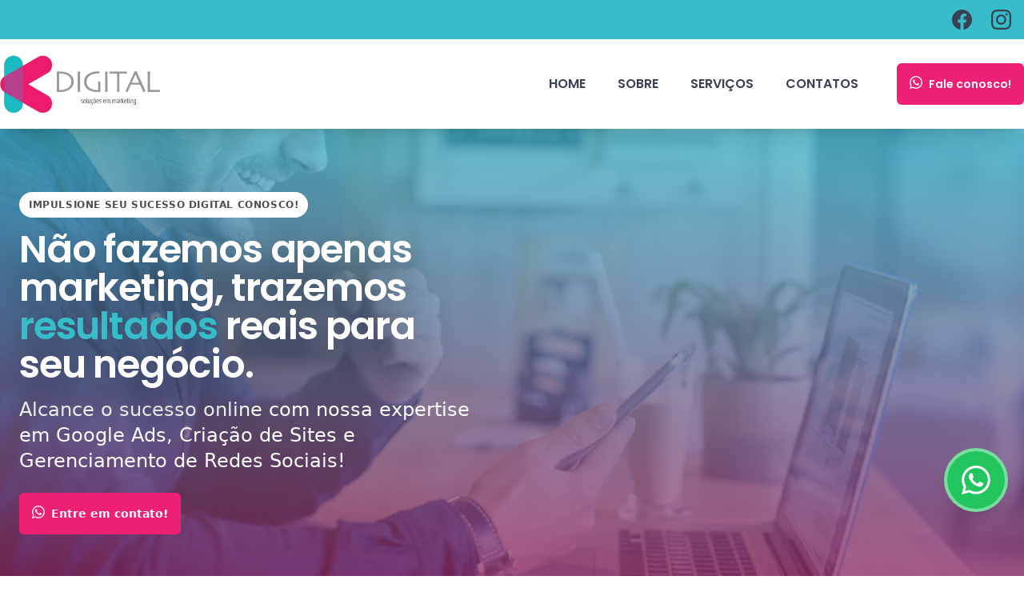

--- FILE ---
content_type: text/html; charset=UTF-8
request_url: https://kdigital.com.br/
body_size: 9721
content:
<!DOCTYPE html><html lang="pt-BR"><head><meta charSet="utf-8"/><meta name="viewport" content="width=device-width"/><title>Kdigital Soluções em Marketing!</title><meta name="robots" content="index, follow"/><meta name="googlebot" content="index, follow"/><meta name="description" content="Somos uma agência especializada em impulsionar o sucesso dos nossos clientes no ambiente digital."/><link rel="canonical" href="www.kdigital.com.br"/><script type="application/ld+json">{"@context":"https://schema.org","@type":"LocalBusiness","name":"Kdigital Soluções em Marketing!","image":"https://images.prismic.io/siteinfoubt/8a5beacb-df5a-4f6b-874c-cbd4d776b331_logo_kdigital.png?auto=compress,format","@id":"www.kdigital.com.br","url":"www.kdigital.com.br","priceRange":"$$","telephone":"(51) 98121-7226","address":{"@type":"PostalAddress","streetAddress":null,"addressLocality":"null - Porto Alegre/RS","postalCode":null,"addressCountry":"BR"}}</script><script type="application/ld+json">{"@context":"http://www.schema.org","@type":"Corporation","name":"Kdigital","url":"www.kdigital.com.br","logo":"https://images.prismic.io/siteinfoubt/8a5beacb-df5a-4f6b-874c-cbd4d776b331_logo_kdigital.png?auto=compress,format","image":"https://images.prismic.io/siteinfoubt/e0c20043-ee76-473b-8a27-fddc27d4e9b8_imagem-topo.jpg?auto=compress,format&rect=0,0,799,450&w=600&h=338","telephone":"(51) 98121-7226","email":"kdigital@kdigital.com.br","description":"Somos uma agência especializada em impulsionar o sucesso dos nossos clientes no ambiente digital.","address":{"@type":"PostalAddress","streetAddress":null,"addressLocality":"null - Porto Alegre/RS","postalCode":null,"addressCountry":"BR"},"aggregateRating":{"@type":"aggregateRating","ratingValue":"4.3","reviewCount":"31"}}</script><script type="application/ld+json">{"@context":"https://schema.org","@type":"TechArticle","url":"www.kdigital.com.br","name":"Kdigital","description":"Somos uma agência especializada em impulsionar o sucesso dos nossos clientes no ambiente digital.","mainEntityOfPage":"www.kdigital.com.br","headline":[{"type":"heading1","text":"Bem-vindo à Kdigital Soluções em Marketing!","spans":[]}],"alternativeHeadline":[{"type":"heading1","text":"Bem-vindo à Kdigital Soluções em Marketing!","spans":[]}],"proficiencyLevel":"Expert","datepublished":"2022/09/23T02:34:54","datemodified":"2022/10/03T02:34:54","keywords":"google ads, google adwords, tráfego pago, redes sociais, criação de sites","genre":"Somos uma agência especializada em impulsionar o sucesso dos nossos clientes no ambiente digital.","inLanguage":"pt_BR","publisher":{"@context":"https://schema.org","@type":"Organization","url":"www.kdigital.com.br","name":"Kdigital","alternateName":[{"type":"heading1","text":"Bem-vindo à Kdigital Soluções em Marketing!","spans":[]}],"description":"Somos uma agência especializada em impulsionar o sucesso dos nossos clientes no ambiente digital.","logo":{"@context":"https://schema.org","@type":"ImageObject","url":"https://images.prismic.io/siteinfoubt/e0c20043-ee76-473b-8a27-fddc27d4e9b8_imagem-topo.jpg?auto=compress,format&rect=0,0,799,450&w=600&h=338","width":600,"height":600}},"author":[{"@context":"https://schema.org","@type":"Person","url":"www.kdigital.com.br","name":"Kdigital","description":"Somos uma agência especializada em impulsionar o sucesso dos nossos clientes no ambiente digital."}],"image":[{"@context":"https://schema.org","@type":"ImageObject","url":"https://images.prismic.io/siteinfoubt/e0c20043-ee76-473b-8a27-fddc27d4e9b8_imagem-topo.jpg?auto=compress,format&rect=0,0,799,450&w=600&h=338","width":600,"height":600}]}</script><meta name="next-head-count" content="10"/><meta name="apple-mobile-web-app-capable" content="yes"/><meta name="apple-mobile-web-app-status-bar-style" content="default"/><meta name="format-detection" content="telephone=no"/><meta name="mobile-web-app-capable" content="yes"/><link rel="icon" href="/cropped-logo_kdigital-32x32.png"/><link rel="preconnect" href="https://fonts.gstatic.com" crossorigin /><link rel="preload" href="/_next/static/css/88c065199dff6ad5.css" as="style"/><link rel="stylesheet" href="/_next/static/css/88c065199dff6ad5.css" data-n-g=""/><link rel="preload" href="/_next/static/css/42fc052fd4ea0c1d.css" as="style"/><link rel="stylesheet" href="/_next/static/css/42fc052fd4ea0c1d.css" data-n-p=""/><noscript data-n-css=""></noscript><script defer="" nomodule="" src="/_next/static/chunks/polyfills-c67a75d1b6f99dc8.js"></script><script src="/_next/static/chunks/webpack-6ef43a8d4a395f49.js" defer=""></script><script src="/_next/static/chunks/framework-7751730b10fa0f74.js" defer=""></script><script src="/_next/static/chunks/main-e7a7892cb0edc024.js" defer=""></script><script src="/_next/static/chunks/pages/_app-e6acb454e491d0bb.js" defer=""></script><script src="/_next/static/chunks/379-0a6fdec38e188709.js" defer=""></script><script src="/_next/static/chunks/pages/index-dc607ce241d7f89c.js" defer=""></script><script src="/_next/static/ne-F3FlL8vwMjLtYPJvVg/_buildManifest.js" defer=""></script><script src="/_next/static/ne-F3FlL8vwMjLtYPJvVg/_ssgManifest.js" defer=""></script><style data-href="https://fonts.googleapis.com/css2?family=Poppins:wght@400;600&display=swap">@font-face{font-family:'Poppins';font-style:normal;font-weight:400;font-display:swap;src:url(https://fonts.gstatic.com/l/font?kit=pxiEyp8kv8JHgFVrFJM&skey=87759fb096548f6d&v=v24) format('woff')}@font-face{font-family:'Poppins';font-style:normal;font-weight:600;font-display:swap;src:url(https://fonts.gstatic.com/l/font?kit=pxiByp8kv8JHgFVrLEj6V1g&skey=ce7ef9d62ca89319&v=v24) format('woff')}@font-face{font-family:'Poppins';font-style:normal;font-weight:400;font-display:swap;src:url(https://fonts.gstatic.com/s/poppins/v24/pxiEyp8kv8JHgFVrJJbecnFHGPezSQ.woff2) format('woff2');unicode-range:U+0900-097F,U+1CD0-1CF9,U+200C-200D,U+20A8,U+20B9,U+20F0,U+25CC,U+A830-A839,U+A8E0-A8FF,U+11B00-11B09}@font-face{font-family:'Poppins';font-style:normal;font-weight:400;font-display:swap;src:url(https://fonts.gstatic.com/s/poppins/v24/pxiEyp8kv8JHgFVrJJnecnFHGPezSQ.woff2) format('woff2');unicode-range:U+0100-02BA,U+02BD-02C5,U+02C7-02CC,U+02CE-02D7,U+02DD-02FF,U+0304,U+0308,U+0329,U+1D00-1DBF,U+1E00-1E9F,U+1EF2-1EFF,U+2020,U+20A0-20AB,U+20AD-20C0,U+2113,U+2C60-2C7F,U+A720-A7FF}@font-face{font-family:'Poppins';font-style:normal;font-weight:400;font-display:swap;src:url(https://fonts.gstatic.com/s/poppins/v24/pxiEyp8kv8JHgFVrJJfecnFHGPc.woff2) format('woff2');unicode-range:U+0000-00FF,U+0131,U+0152-0153,U+02BB-02BC,U+02C6,U+02DA,U+02DC,U+0304,U+0308,U+0329,U+2000-206F,U+20AC,U+2122,U+2191,U+2193,U+2212,U+2215,U+FEFF,U+FFFD}@font-face{font-family:'Poppins';font-style:normal;font-weight:600;font-display:swap;src:url(https://fonts.gstatic.com/s/poppins/v24/pxiByp8kv8JHgFVrLEj6Z11lFd2JQEl8qw.woff2) format('woff2');unicode-range:U+0900-097F,U+1CD0-1CF9,U+200C-200D,U+20A8,U+20B9,U+20F0,U+25CC,U+A830-A839,U+A8E0-A8FF,U+11B00-11B09}@font-face{font-family:'Poppins';font-style:normal;font-weight:600;font-display:swap;src:url(https://fonts.gstatic.com/s/poppins/v24/pxiByp8kv8JHgFVrLEj6Z1JlFd2JQEl8qw.woff2) format('woff2');unicode-range:U+0100-02BA,U+02BD-02C5,U+02C7-02CC,U+02CE-02D7,U+02DD-02FF,U+0304,U+0308,U+0329,U+1D00-1DBF,U+1E00-1E9F,U+1EF2-1EFF,U+2020,U+20A0-20AB,U+20AD-20C0,U+2113,U+2C60-2C7F,U+A720-A7FF}@font-face{font-family:'Poppins';font-style:normal;font-weight:600;font-display:swap;src:url(https://fonts.gstatic.com/s/poppins/v24/pxiByp8kv8JHgFVrLEj6Z1xlFd2JQEk.woff2) format('woff2');unicode-range:U+0000-00FF,U+0131,U+0152-0153,U+02BB-02BC,U+02C6,U+02DA,U+02DC,U+0304,U+0308,U+0329,U+2000-206F,U+20AC,U+2122,U+2191,U+2193,U+2212,U+2215,U+FEFF,U+FFFD}</style></head><body><div id="__next"><div class="fixed z-20 w-full font-boring"><div class="bg-primary top-0"><div class="container mx-auto px-4 py-3 flex"><div class="mr-auto md:w-48 flex flex-row items-center flex-shrink-0 text-primary"><i class="mr-2"><svg xmlns="http://www.w3.org/2000/svg" width="16" height="16" fill="currentColor" class="bi bi-telephone" viewBox="0 0 16 16"><path d="M3.654 1.328a.678.678 0 0 0-1.015-.063L1.605 2.3c-.483.484-.661 1.169-.45 1.77a17.568 17.568 0 0 0 4.168 6.608 17.569 17.569 0 0 0 6.608 4.168c.601.211 1.286.033 1.77-.45l1.034-1.034a.678.678 0 0 0-.063-1.015l-2.307-1.794a.678.678 0 0 0-.58-.122l-2.19.547a1.745 1.745 0 0 1-1.657-.459L5.482 8.062a1.745 1.745 0 0 1-.46-1.657l.548-2.19a.678.678 0 0 0-.122-.58L3.654 1.328zM1.884.511a1.745 1.745 0 0 1 2.612.163L6.29 2.98c.329.423.445.974.315 1.494l-.547 2.19a.678.678 0 0 0 .178.643l2.457 2.457a.678.678 0 0 0 .644.178l2.189-.547a1.745 1.745 0 0 1 1.494.315l2.306 1.794c.829.645.905 1.87.163 2.611l-1.034 1.034c-.74.74-1.846 1.065-2.877.702a18.634 18.634 0 0 1-7.01-4.42 18.634 18.634 0 0 1-4.42-7.009c-.362-1.03-.037-2.137.703-2.877L1.885.511z"></path></svg></i><a href="tel:+5551981217226"><span class="font-bold">(51) 98121-7226</span></a></div><div class="ml-auto flex text-gray-700"><a rel="nofollow noreferrer noopener" target="_blank" href="https://www.facebook.com/kdigitalsolucoes" title="Facebook"><i><svg xmlns="http://www.w3.org/2000/svg" width="25" height="25" fill="currentColor" viewBox="0 0 16 16"><path d="M16 8.049c0-4.446-3.582-8.05-8-8.05C3.58 0-.002 3.603-.002 8.05c0 4.017 2.926 7.347 6.75 7.951v-5.625h-2.03V8.05H6.75V6.275c0-2.017 1.195-3.131 3.022-3.131.876 0 1.791.157 1.791.157v1.98h-1.009c-.993 0-1.303.621-1.303 1.258v1.51h2.218l-.354 2.326H9.25V16c3.824-.604 6.75-3.934 6.75-7.951z"></path></svg></i></a><a rel="nofollow noreferrer noopener" target="_blank" href="https://www.instagram.com/kdigitalsm/" title="Instagram"><i><svg xmlns="http://www.w3.org/2000/svg" width="25" height="25" fill="currentColor" class="ml-6" viewBox="0 0 16 16"><path d="M8 0C5.829 0 5.556.01 4.703.048 3.85.088 3.269.222 2.76.42a3.917 3.917 0 0 0-1.417.923A3.927 3.927 0 0 0 .42 2.76C.222 3.268.087 3.85.048 4.7.01 5.555 0 5.827 0 8.001c0 2.172.01 2.444.048 3.297.04.852.174 1.433.372 1.942.205.526.478.972.923 1.417.444.445.89.719 1.416.923.51.198 1.09.333 1.942.372C5.555 15.99 5.827 16 8 16s2.444-.01 3.298-.048c.851-.04 1.434-.174 1.943-.372a3.916 3.916 0 0 0 1.416-.923c.445-.445.718-.891.923-1.417.197-.509.332-1.09.372-1.942C15.99 10.445 16 10.173 16 8s-.01-2.445-.048-3.299c-.04-.851-.175-1.433-.372-1.941a3.926 3.926 0 0 0-.923-1.417A3.911 3.911 0 0 0 13.24.42c-.51-.198-1.092-.333-1.943-.372C10.443.01 10.172 0 7.998 0h.003zm-.717 1.442h.718c2.136 0 2.389.007 3.232.046.78.035 1.204.166 1.486.275.373.145.64.319.92.599.28.28.453.546.598.92.11.281.24.705.275 1.485.039.843.047 1.096.047 3.231s-.008 2.389-.047 3.232c-.035.78-.166 1.203-.275 1.485a2.47 2.47 0 0 1-.599.919c-.28.28-.546.453-.92.598-.28.11-.704.24-1.485.276-.843.038-1.096.047-3.232.047s-2.39-.009-3.233-.047c-.78-.036-1.203-.166-1.485-.276a2.478 2.478 0 0 1-.92-.598 2.48 2.48 0 0 1-.6-.92c-.109-.281-.24-.705-.275-1.485-.038-.843-.046-1.096-.046-3.233 0-2.136.008-2.388.046-3.231.036-.78.166-1.204.276-1.486.145-.373.319-.64.599-.92.28-.28.546-.453.92-.598.282-.11.705-.24 1.485-.276.738-.034 1.024-.044 2.515-.045v.002zm4.988 1.328a.96.96 0 1 0 0 1.92.96.96 0 0 0 0-1.92zm-4.27 1.122a4.109 4.109 0 1 0 0 8.217 4.109 4.109 0 0 0 0-8.217zm0 1.441a2.667 2.667 0 1 1 0 5.334 2.667 2.667 0 0 1 0-5.334z"></path></svg></i></a></div></div></div><header class="bg-white shadow-xl lg:py-1"><nav class="lg:container w-full mx-auto flex items-center justify-between flex-wrap py-4"><div class="flex items-center flex-shrink-0 text-white ml-4 md:ml-0"><a href="#home" title="Home"><picture><img class="md:w-[200px] md:h-auto" src="https://images.prismic.io/siteinfoubt/8a5beacb-df5a-4f6b-874c-cbd4d776b331_logo_kdigital.png?auto=compress,format" width="180" height="60" alt=""/></picture></a></div><div class="block lg:hidden mr-4"><button class="flex items-center px-3 py-2 border-2 border-dark rounded"><svg class="fill-current h-5 w-5 text-dark" viewBox="0 0 20 20" xmlns="http://www.w3.org/2000/svg"><title>Menu</title><path d="M0 3h20v2H0V3zm0 6h20v2H0V9zm0 6h20v2H0v-2z"></path></svg></button></div><div class="w-full block flex-grow lg:items-center lg:w-auto"><ul class="hidden lg:flex items-center justify-end "><li class="ml-2 relative inline-block"><a href="#home" class="inline-block py-4 px-4 text-gray-700 hover:text-primary-light transition ease-linear uppercase font-bold">Home</a></li><li class="ml-2 relative inline-block"><a href="#sobre" class="inline-block py-4 px-4 text-gray-700 hover:text-primary-light transition ease-linear uppercase font-bold">Sobre</a></li><li class="ml-2 relative inline-block"><a href="#servicos" class="inline-block py-4 px-4 text-gray-700 hover:text-primary-light transition ease-linear uppercase font-bold">Serviços</a></li><li class="ml-2 relative inline-block"><a href="#contatos" class="inline-block py-4 px-4 text-gray-700 hover:text-primary-light transition ease-linear uppercase font-bold">Contatos</a></li></ul></div><a class="hidden xl:flex bg-secondary hover:bg-primary-light px-4 py-4 rounded-md font-bold text-white hover:text-white text-sm ml-8 transition ease-linear" href="https://api.whatsapp.com/send?phone=5551981217226&amp;text="><i class="mr-2"><svg xmlns="http://www.w3.org/2000/svg" width="16" height="16" fill="currentColor" class="bi bi-whatsapp" viewBox="0 0 16 16"><path d="M13.601 2.326A7.854 7.854 0 0 0 7.994 0C3.627 0 .068 3.558.064 7.926c0 1.399.366 2.76 1.057 3.965L0 16l4.204-1.102a7.933 7.933 0 0 0 3.79.965h.004c4.368 0 7.926-3.558 7.93-7.93A7.898 7.898 0 0 0 13.6 2.326zM7.994 14.521a6.573 6.573 0 0 1-3.356-.92l-.24-.144-2.494.654.666-2.433-.156-.251a6.56 6.56 0 0 1-1.007-3.505c0-3.626 2.957-6.584 6.591-6.584a6.56 6.56 0 0 1 4.66 1.931 6.557 6.557 0 0 1 1.928 4.66c-.004 3.639-2.961 6.592-6.592 6.592zm3.615-4.934c-.197-.099-1.17-.578-1.353-.646-.182-.065-.315-.099-.445.099-.133.197-.513.646-.627.775-.114.133-.232.148-.43.05-.197-.1-.836-.308-1.592-.985-.59-.525-.985-1.175-1.103-1.372-.114-.198-.011-.304.088-.403.087-.088.197-.232.296-.346.1-.114.133-.198.198-.33.065-.134.034-.248-.015-.347-.05-.099-.445-1.076-.612-1.47-.16-.389-.323-.335-.445-.34-.114-.007-.247-.007-.38-.007a.729.729 0 0 0-.529.247c-.182.198-.691.677-.691 1.654 0 .977.71 1.916.81 2.049.098.133 1.394 2.132 3.383 2.992.47.205.84.326 1.129.418.475.152.904.129 1.246.08.38-.058 1.171-.48 1.338-.943.164-.464.164-.86.114-.943-.049-.084-.182-.133-.38-.232z"></path></svg></i>Fale conosco!</a></nav></header></div><section id="home" class="relative min-h-screen flex"><div class="flex flex-col items-center md:items-start sm:justify-center md:justify-start flex-auto min-w-0"><div class="mt-20 lg:mt-32 md:w-full md:h-full py-28 flex flex-auto md:bg-center bg-center md:bg-fixed items-center overflow-hidden bg-third text-white bg-no-repeat bg-cover relative" style="background-image:url(https://images.prismic.io/siteinfoubt/292c8e3f-343d-4b84-9453-4decfb5d9834_agencia-k-digital+%281%29.jpg?auto=compress,format&amp;rect=0,63,1563,708&amp;w=1920&amp;h=870)"><div class="absolute bg-gradient-to-b from-primary to-secondary-dark opacity-75 inset-0 z-0"></div><div class="mb-10 container mx-auto z-10 px-6"><style data-emotion="css sanqhm">.css-sanqhm{opacity:0;}</style><div class="css-sanqhm" style="animation-delay:0ms"><div class="max-w-xl mb-6"><div><p class="transition-opacity ease-in duration-700 inline-block px-3 py-2 mb-4 text-xs font-semibold tracking-wider uppercase rounded-full bg-white">Impulsione seu sucesso digital conosco!</p></div><h1 class="max-w-xl mb-4 text-3xl md:text-5xl font-bold tracking-tight text-white sm:text-5xl sm:leading-none drop-shadow-5xl shadow-black">Não fazemos apenas marketing, trazemos<!-- --> <span class="text-primary">resultados</span> reais para seu negócio.</h1><h2 class="text-white text-lg md:text-2xl font-sans">Alcance o sucesso online com nossa expertise em Google Ads, Criação de Sites e Gerenciamento de Redes Sociais!</h2></div></div><style data-emotion="css sanqhm">.css-sanqhm{opacity:0;}</style><div class="css-sanqhm" style="animation-delay:0ms"><div class="flex flex-col items-center md:flex-row"><a class="flex bg-secondary hover:bg-primary-dark px-4 py-4 rounded-md font-bold text-white hover:text-white text-sm transition ease-linear" href="https://api.whatsapp.com/send?phone=5551981217226&amp;text=" target="_blank" rel="nofollow noreferrer noopener"><i class="mr-2"><svg xmlns="http://www.w3.org/2000/svg" width="16" height="16" fill="currentColor" class="bi bi-whatsapp" viewBox="0 0 16 16"><path d="M13.601 2.326A7.854 7.854 0 0 0 7.994 0C3.627 0 .068 3.558.064 7.926c0 1.399.366 2.76 1.057 3.965L0 16l4.204-1.102a7.933 7.933 0 0 0 3.79.965h.004c4.368 0 7.926-3.558 7.93-7.93A7.898 7.898 0 0 0 13.6 2.326zM7.994 14.521a6.573 6.573 0 0 1-3.356-.92l-.24-.144-2.494.654.666-2.433-.156-.251a6.56 6.56 0 0 1-1.007-3.505c0-3.626 2.957-6.584 6.591-6.584a6.56 6.56 0 0 1 4.66 1.931 6.557 6.557 0 0 1 1.928 4.66c-.004 3.639-2.961 6.592-6.592 6.592zm3.615-4.934c-.197-.099-1.17-.578-1.353-.646-.182-.065-.315-.099-.445.099-.133.197-.513.646-.627.775-.114.133-.232.148-.43.05-.197-.1-.836-.308-1.592-.985-.59-.525-.985-1.175-1.103-1.372-.114-.198-.011-.304.088-.403.087-.088.197-.232.296-.346.1-.114.133-.198.198-.33.065-.134.034-.248-.015-.347-.05-.099-.445-1.076-.612-1.47-.16-.389-.323-.335-.445-.34-.114-.007-.247-.007-.38-.007a.729.729 0 0 0-.529.247c-.182.198-.691.677-.691 1.654 0 .977.71 1.916.81 2.049.098.133 1.394 2.132 3.383 2.992.47.205.84.326 1.129.418.475.152.904.129 1.246.08.38-.058 1.171-.48 1.338-.943.164-.464.164-.86.114-.943-.049-.084-.182-.133-.38-.232z"></path></svg></i>Entre em contato!</a></div></div></div></div></div></section><section class="bg-third relative font-boring"><div class="container px-5 py-16 mx-auto"><div class="flex flex-wrap -m-4 text-center"><div class="p-4 sm:w-1/3 w-full"><style data-emotion="css sanqhm">.css-sanqhm{opacity:0;}</style><div class="css-sanqhm" style="animation-delay:0ms"><h2 class="title-font font-bold sm:text-5xl text-3xl text-primary before:content-[&#x27;_+&#x27;] before:text-secondary">20</h2></div><style data-emotion="css sanqhm">.css-sanqhm{opacity:0;}</style><div class="css-sanqhm" style="animation-delay:500ms"><p class="text-gray-700">anos de experiência</p></div><style data-emotion="css sanqhm">.css-sanqhm{opacity:0;}</style><div class="css-sanqhm" style="animation-delay:1000ms"><span class="inline-block w-14 h-1 bg-primary rounded-full"></span></div></div><div class="p-4 sm:w-1/3 w-full"><style data-emotion="css sanqhm">.css-sanqhm{opacity:0;}</style><div class="css-sanqhm" style="animation-delay:4ms"><h2 class="title-font font-bold sm:text-5xl text-3xl text-primary before:content-[&#x27;_+&#x27;] before:text-secondary-light">500</h2></div><style data-emotion="css sanqhm">.css-sanqhm{opacity:0;}</style><div class="css-sanqhm" style="animation-delay:504ms"><p class="text-gray-700">clientes safisfeitos</p></div><style data-emotion="css sanqhm">.css-sanqhm{opacity:0;}</style><div class="css-sanqhm" style="animation-delay:1004ms"><span class="inline-block w-14 h-1 bg-primary rounded-full"></span></div></div><div class="p-4 sm:w-1/3 w-full"><style data-emotion="css sanqhm">.css-sanqhm{opacity:0;}</style><div class="css-sanqhm" style="animation-delay:6ms"><h2 class="title-font font-bold sm:text-5xl text-3xl text-primary before:content-[&#x27;_+&#x27;] before:text-secondary-light">300</h2></div><style data-emotion="css sanqhm">.css-sanqhm{opacity:0;}</style><div class="css-sanqhm" style="animation-delay:506ms"><p class="text-gray-700">campanhas gerenciadas</p></div><style data-emotion="css sanqhm">.css-sanqhm{opacity:0;}</style><div class="css-sanqhm" style="animation-delay:1006ms"><span class="inline-block w-14 h-1 bg-primary rounded-full"></span></div></div></div></div></section><section id="sobre" class="text-gray-600"><div class="container mx-auto flex px-5 md:flex-row flex-col py-44 md:py-52"><div class="lg:flex-grow md:w-8/12 md:pr-16 flex flex-col md:items-start text-left mb-16 md:mb-0 items-center"><style data-emotion="css sanqhm">.css-sanqhm{opacity:0;}</style><div class="css-sanqhm" style="animation-delay:0ms"><h1 class="text-3xl font-bold tracking-tight lg:text-4xl text-primary">Bem-vindo à Kdigital Soluções em Marketing!</h1></div><style data-emotion="css sanqhm">.css-sanqhm{opacity:0;}</style><div class="css-sanqhm" style="animation-delay:0ms"><div class="mt-1 mb-6"><span class="inline-block w-40 h-1 bg-secondary rounded-full"></span><span class="inline-block w-3 h-1 ml-1 bg-secondary rounded-full"></span><span class="inline-block w-1 h-1 ml-1 bg-secondary rounded-full"></span></div></div><style data-emotion="css sanqhm">.css-sanqhm{opacity:0;}</style><div class="css-sanqhm" style="animation-delay:0ms"><p>Somos uma agência <strong>especializada</strong> em impulsionar o sucesso dos nossos clientes no ambiente digital. Se você está procurando aumentar sua visibilidade online, conquistar mais clientes e maximizar seus <strong>resultados</strong>, você está no lugar certo.</p><p></p><p><strong>Por que escolher a Kdigital?</strong></p><p>Experiência comprovada: Temos um histórico de <strong>sucesso</strong> em impulsionar negócios de diversos segmentos e tamanhos.</p><p></p><p>Estratégia personalizada: Cada cliente é único e merece uma abordagem <strong>personalizada</strong> para atingir seus objetivos específicos.</p><p></p><p>Transparência: Mantemos nossos clientes informados sobre o desempenho de suas campanhas e <strong>resultados</strong> obtidos.</p><p></p><p>Atendimento excepcional: Nossa equipe <strong>dedicada</strong> está sempre pronta para ajudá-lo(a) e responder às suas dúvidas.</p><p></p><p>Se você está pronto para elevar sua presença online e alcançar novos patamares de sucesso, entre em contato conosco hoje mesmo para uma consulta gratuita. Vamos traçar juntos o caminho para o crescimento do seu negócio no mundo digital!</p></div></div><div class="lg:max-w-lg lg:w-full md:w-4/12 w-5/6"><style data-emotion="css sanqhm">.css-sanqhm{opacity:0;}</style><div class="css-sanqhm" style="animation-delay:0ms"><img class="object-cover object-center rounded-2xl" alt="hero" loading="lazy" width="600" height="338" src="https://images.prismic.io/siteinfoubt/e0c20043-ee76-473b-8a27-fddc27d4e9b8_imagem-topo.jpg?auto=compress,format&amp;rect=0,0,799,450&amp;w=600&amp;h=338"/></div></div></div></section><section class="bg-gradient-to-b from-third to-third"><div class="container px-5 py-24 mx-auto flex items-center md:flex-row flex-col"><div class="flex flex-col md:pr-10 md:mb-0 mb-6 pr-0 w-full md:w-auto md:text-left text-center text-white md:text-2xl"><style data-emotion="css sanqhm">.css-sanqhm{opacity:0;}</style><div class="css-sanqhm" style="animation-delay:0ms"><span class="text-sm text-secondary tracking-widest font-bold mb-1">Transforme sua Presença Online</span></div><style data-emotion="css sanqhm">.css-sanqhm{opacity:0;}</style><div class="css-sanqhm" style="animation-delay:500ms"><h3 class="text-3xl text-primary">Entre em contato conosco hoje mesmo e alcance o sucesso online!</h3></div></div><div class="flex md:ml-auto md:mr-0 mx-auto items-center flex-shrink-0 space-x-4"><style data-emotion="css sanqhm">.css-sanqhm{opacity:0;}</style><div class="css-sanqhm" style="animation-delay:0ms"><a class="flex bg-secondary hover:bg-secondary-dark px-4 py-4 rounded-md font-bold text-white hover:text-white text-sm transition ease-linear" href="https://api.whatsapp.com/send?phone=5551981217226&amp;text=" target="_blank" rel="nofollow noreferrer noopener"><i class="mr-2"><svg xmlns="http://www.w3.org/2000/svg" width="16" height="16" fill="currentColor" class="bi bi-whatsapp" viewBox="0 0 16 16"><path d="M13.601 2.326A7.854 7.854 0 0 0 7.994 0C3.627 0 .068 3.558.064 7.926c0 1.399.366 2.76 1.057 3.965L0 16l4.204-1.102a7.933 7.933 0 0 0 3.79.965h.004c4.368 0 7.926-3.558 7.93-7.93A7.898 7.898 0 0 0 13.6 2.326zM7.994 14.521a6.573 6.573 0 0 1-3.356-.92l-.24-.144-2.494.654.666-2.433-.156-.251a6.56 6.56 0 0 1-1.007-3.505c0-3.626 2.957-6.584 6.591-6.584a6.56 6.56 0 0 1 4.66 1.931 6.557 6.557 0 0 1 1.928 4.66c-.004 3.639-2.961 6.592-6.592 6.592zm3.615-4.934c-.197-.099-1.17-.578-1.353-.646-.182-.065-.315-.099-.445.099-.133.197-.513.646-.627.775-.114.133-.232.148-.43.05-.197-.1-.836-.308-1.592-.985-.59-.525-.985-1.175-1.103-1.372-.114-.198-.011-.304.088-.403.087-.088.197-.232.296-.346.1-.114.133-.198.198-.33.065-.134.034-.248-.015-.347-.05-.099-.445-1.076-.612-1.47-.16-.389-.323-.335-.445-.34-.114-.007-.247-.007-.38-.007a.729.729 0 0 0-.529.247c-.182.198-.691.677-.691 1.654 0 .977.71 1.916.81 2.049.098.133 1.394 2.132 3.383 2.992.47.205.84.326 1.129.418.475.152.904.129 1.246.08.38-.058 1.171-.48 1.338-.943.164-.464.164-.86.114-.943-.049-.084-.182-.133-.38-.232z"></path></svg></i>Solicitar orçamento</a></div></div></div></section><section id="servicos" class="bg-white"><div class="container px-5 py-44 md:py-52 mx-auto"><div class="lg:flex-grow flex flex-col items-center"><style data-emotion="css sanqhm">.css-sanqhm{opacity:0;}</style><div class="css-sanqhm" style="animation-delay:0ms"><h1 class="text-3xl font-bold tracking-tight lg:text-4xl text-secondary">Serviços Estratégicos para seu Sucesso Digital</h1></div><div class="mt-1 mb-6"><span class="inline-block w-40 h-1 bg-primary rounded-full"></span><span class="inline-block w-3 h-1 ml-1 bg-primary rounded-full"></span><span class="inline-block w-1 h-1 ml-1 bg-primary rounded-full"></span></div><style data-emotion="css sanqhm">.css-sanqhm{opacity:0;}</style><div class="css-sanqhm" style="animation-delay:0ms"><p class="w-full leading-relaxed mb-12 text-center"></p></div></div><div class="flex flex-wrap -m-4"><style data-emotion="css sanqhm">.css-sanqhm{opacity:0;}</style><div class="xl:w-1/3 md:w-1/2 p-4 css-sanqhm" style="animation-delay:0ms"><div class="bg-gray-50 p-6 rounded-lg"><img class="rounded-lg w-full object-cover object-center mb-6" src="https://images.prismic.io/siteinfoubt/ee57d6a1-d2a2-4f32-bf62-2105d3bb16c4_101263-quer-criar-campanhas-de-sucesso-no-google-adwords-veja-essas-6-dicas-e1612452670805.jpg?auto=compress,format&amp;rect=160,0,507,507&amp;w=400&amp;h=400" alt="content" width="400" height="400" loading="lazy"/><h2 class="text-xl text-secondary font-bold title-font">Google Ads (antigo Google AdWords)</h2><p class="leading-relaxed text-base mt-3 mb-0">Aumentar o tráfego qualificado para o seu site é fundamental para alcançar seus objetivos de negócio. Com nossa equipe altamente experiente em Google Ads, oferecemos um gerenciamento personalizado e estratégico das suas campanhas. Do planejamento à execução, nós otimizamos suas campanhas para obter o melhor retorno sobre o investimento possível. Com nosso foco em métricas-chave, tais como custo por clique (CPC), taxa de conversão e retorno sobre o investimento (ROI), garantimos que seu orçamento seja investido de forma inteligente e eficiente.</p><div class="flex mt-6"><a class="flex bg-primary-dark hover:bg-primary px-4 py-4 rounded-md font-bold text-white hover:text-white text-sm transition ease-linear" href="https://api.whatsapp.com/send?phone=5551981217226&amp;text=" target="_blank" rel="nofollow noreferrer noopener"><i class="mr-2"><svg xmlns="http://www.w3.org/2000/svg" width="16" height="16" fill="currentColor" class="bi bi-whatsapp" viewBox="0 0 16 16"><path d="M13.601 2.326A7.854 7.854 0 0 0 7.994 0C3.627 0 .068 3.558.064 7.926c0 1.399.366 2.76 1.057 3.965L0 16l4.204-1.102a7.933 7.933 0 0 0 3.79.965h.004c4.368 0 7.926-3.558 7.93-7.93A7.898 7.898 0 0 0 13.6 2.326zM7.994 14.521a6.573 6.573 0 0 1-3.356-.92l-.24-.144-2.494.654.666-2.433-.156-.251a6.56 6.56 0 0 1-1.007-3.505c0-3.626 2.957-6.584 6.591-6.584a6.56 6.56 0 0 1 4.66 1.931 6.557 6.557 0 0 1 1.928 4.66c-.004 3.639-2.961 6.592-6.592 6.592zm3.615-4.934c-.197-.099-1.17-.578-1.353-.646-.182-.065-.315-.099-.445.099-.133.197-.513.646-.627.775-.114.133-.232.148-.43.05-.197-.1-.836-.308-1.592-.985-.59-.525-.985-1.175-1.103-1.372-.114-.198-.011-.304.088-.403.087-.088.197-.232.296-.346.1-.114.133-.198.198-.33.065-.134.034-.248-.015-.347-.05-.099-.445-1.076-.612-1.47-.16-.389-.323-.335-.445-.34-.114-.007-.247-.007-.38-.007a.729.729 0 0 0-.529.247c-.182.198-.691.677-.691 1.654 0 .977.71 1.916.81 2.049.098.133 1.394 2.132 3.383 2.992.47.205.84.326 1.129.418.475.152.904.129 1.246.08.38-.058 1.171-.48 1.338-.943.164-.464.164-.86.114-.943-.049-.084-.182-.133-.38-.232z"></path></svg></i>Solicitar orçamento</a></div></div></div><style data-emotion="css sanqhm">.css-sanqhm{opacity:0;}</style><div class="xl:w-1/3 md:w-1/2 p-4 css-sanqhm" style="animation-delay:0ms"><div class="bg-gray-50 p-6 rounded-lg"><img class="rounded-lg w-full object-cover object-center mb-6" src="https://images.prismic.io/siteinfoubt/509adaca-5e82-421e-9c6e-e023f5b17bd2_5-dicas-infali%CC%81veis-para-ter-um-site-profissional-2.jpg.webp?auto=compress,format&amp;rect=142,0,567,567&amp;w=400&amp;h=400" alt="content" width="400" height="400" loading="lazy"/><h2 class="text-xl text-secondary font-bold title-font">Criação de Sites</h2><p class="leading-relaxed text-base mt-3 mb-0">Um site bem projetado e funcional é a porta de entrada para o sucesso online. Nossa equipe de designers e desenvolvedores trabalha em conjunto para criar sites modernos, responsivos e visualmente atraentes. Além disso, priorizamos a experiência do usuário (UX) para garantir que seus visitantes tenham uma navegação intuitiva e agradável, levando-os a agir e se converterem em clientes. Seja um site institucional, e-commerce ou blog, criamos soluções personalizadas para atender às suas necessidades específicas.</p><div class="flex mt-6"><a class="flex bg-primary-dark hover:bg-primary px-4 py-4 rounded-md font-bold text-white hover:text-white text-sm transition ease-linear" href="https://api.whatsapp.com/send?phone=5551981217226&amp;text=" target="_blank" rel="nofollow noreferrer noopener"><i class="mr-2"><svg xmlns="http://www.w3.org/2000/svg" width="16" height="16" fill="currentColor" class="bi bi-whatsapp" viewBox="0 0 16 16"><path d="M13.601 2.326A7.854 7.854 0 0 0 7.994 0C3.627 0 .068 3.558.064 7.926c0 1.399.366 2.76 1.057 3.965L0 16l4.204-1.102a7.933 7.933 0 0 0 3.79.965h.004c4.368 0 7.926-3.558 7.93-7.93A7.898 7.898 0 0 0 13.6 2.326zM7.994 14.521a6.573 6.573 0 0 1-3.356-.92l-.24-.144-2.494.654.666-2.433-.156-.251a6.56 6.56 0 0 1-1.007-3.505c0-3.626 2.957-6.584 6.591-6.584a6.56 6.56 0 0 1 4.66 1.931 6.557 6.557 0 0 1 1.928 4.66c-.004 3.639-2.961 6.592-6.592 6.592zm3.615-4.934c-.197-.099-1.17-.578-1.353-.646-.182-.065-.315-.099-.445.099-.133.197-.513.646-.627.775-.114.133-.232.148-.43.05-.197-.1-.836-.308-1.592-.985-.59-.525-.985-1.175-1.103-1.372-.114-.198-.011-.304.088-.403.087-.088.197-.232.296-.346.1-.114.133-.198.198-.33.065-.134.034-.248-.015-.347-.05-.099-.445-1.076-.612-1.47-.16-.389-.323-.335-.445-.34-.114-.007-.247-.007-.38-.007a.729.729 0 0 0-.529.247c-.182.198-.691.677-.691 1.654 0 .977.71 1.916.81 2.049.098.133 1.394 2.132 3.383 2.992.47.205.84.326 1.129.418.475.152.904.129 1.246.08.38-.058 1.171-.48 1.338-.943.164-.464.164-.86.114-.943-.049-.084-.182-.133-.38-.232z"></path></svg></i>Solicitar orçamento</a></div></div></div><style data-emotion="css sanqhm">.css-sanqhm{opacity:0;}</style><div class="xl:w-1/3 md:w-1/2 p-4 css-sanqhm" style="animation-delay:0ms"><div class="bg-gray-50 p-6 rounded-lg"><img class="rounded-lg w-full object-cover object-center mb-6" src="https://images.prismic.io/siteinfoubt/a8e06ff2-521c-4e14-a9b8-218051efdeb2_x-estrategias-de-marketing-digital-para-voce-utilizar-nas-redes-sociais-da-sua-empresa-20200427141133.jpg-1.jpg?auto=compress,format&amp;rect=133,0,533,533&amp;w=400&amp;h=400" alt="content" width="400" height="400" loading="lazy"/><h2 class="text-xl text-secondary font-bold title-font">Gerenciamento de Redes Sociais</h2><p class="leading-relaxed text-base mt-3 mb-0">As redes sociais têm um papel fundamental na construção de uma marca forte e no envolvimento com seu público. Com nossa equipe especializada em gerenciamento de redes sociais, combinamos a criação de conteúdo envolvente com campanhas de tráfego pago estrategicamente elaboradas para alcançar os resultados desejados. Estamos familiarizados com as nuances de cada plataforma e identificamos o público-alvo correto para suas campanhas, maximizando a exposição da sua marca e gerando mais conversões.</p><div class="flex mt-6"><a class="flex bg-primary-dark hover:bg-primary px-4 py-4 rounded-md font-bold text-white hover:text-white text-sm transition ease-linear" href="https://api.whatsapp.com/send?phone=5551981217226&amp;text=" target="_blank" rel="nofollow noreferrer noopener"><i class="mr-2"><svg xmlns="http://www.w3.org/2000/svg" width="16" height="16" fill="currentColor" class="bi bi-whatsapp" viewBox="0 0 16 16"><path d="M13.601 2.326A7.854 7.854 0 0 0 7.994 0C3.627 0 .068 3.558.064 7.926c0 1.399.366 2.76 1.057 3.965L0 16l4.204-1.102a7.933 7.933 0 0 0 3.79.965h.004c4.368 0 7.926-3.558 7.93-7.93A7.898 7.898 0 0 0 13.6 2.326zM7.994 14.521a6.573 6.573 0 0 1-3.356-.92l-.24-.144-2.494.654.666-2.433-.156-.251a6.56 6.56 0 0 1-1.007-3.505c0-3.626 2.957-6.584 6.591-6.584a6.56 6.56 0 0 1 4.66 1.931 6.557 6.557 0 0 1 1.928 4.66c-.004 3.639-2.961 6.592-6.592 6.592zm3.615-4.934c-.197-.099-1.17-.578-1.353-.646-.182-.065-.315-.099-.445.099-.133.197-.513.646-.627.775-.114.133-.232.148-.43.05-.197-.1-.836-.308-1.592-.985-.59-.525-.985-1.175-1.103-1.372-.114-.198-.011-.304.088-.403.087-.088.197-.232.296-.346.1-.114.133-.198.198-.33.065-.134.034-.248-.015-.347-.05-.099-.445-1.076-.612-1.47-.16-.389-.323-.335-.445-.34-.114-.007-.247-.007-.38-.007a.729.729 0 0 0-.529.247c-.182.198-.691.677-.691 1.654 0 .977.71 1.916.81 2.049.098.133 1.394 2.132 3.383 2.992.47.205.84.326 1.129.418.475.152.904.129 1.246.08.38-.058 1.171-.48 1.338-.943.164-.464.164-.86.114-.943-.049-.084-.182-.133-.38-.232z"></path></svg></i>Solicitar orçamento</a></div></div></div></div></div></section><section id="projetos" class="bg-white"><div class="container px-5 pb-24 mx-auto"><div class="lg:flex-grow flex flex-col items-center"><style data-emotion="css sanqhm">.css-sanqhm{opacity:0;}</style><div class="css-sanqhm" style="animation-delay:0ms"><h1 class="text-3xl font-bold tracking-tight mb-4 lg:text-4xl text-primary">Algumas das Nossas certificações</h1></div><div class="grid grid-cols-2 lg:grid-cols-2 gap-8"><div class="flex flex-col items-center justify-center my-4 max-w-xs mx-auto"><img src="/img/selos/selo-1.jpg" alt="Selo"/><p class="text-center">Certificação em rede de Pesquisa do Google Ads</p></div><div class="flex flex-col items-center justify-center my-4 max-w-xs mx-auto"><img src="/img/selos/selo-2.jpg" width="180" alt="Selo"/><p class="text-center">Certificação no Anúncios de pesquisa com tecnologia de IA</p></div></div></div></div></section><section class="bg-gradient-to-b from-third to-third"><div class="container px-5 py-24 mx-auto flex items-center md:flex-row flex-col"><div class="flex flex-col md:pr-10 md:mb-0 mb-6 pr-0 w-full md:w-auto md:text-left text-center text-white md:text-2xl"><style data-emotion="css sanqhm">.css-sanqhm{opacity:0;}</style><div class="css-sanqhm" style="animation-delay:0ms"><span class="text-sm text-secondary tracking-widest font-bold mb-1">Seu Sucesso é Nosso Foco!</span></div><style data-emotion="css sanqhm">.css-sanqhm{opacity:0;}</style><div class="css-sanqhm" style="animation-delay:500ms"><h3 class="text-3xl text-primary">Alcance novos patamares com nossa estratégia personalizada para o seu negócio!</h3></div></div><div class="flex md:ml-auto md:mr-0 mx-auto items-center flex-shrink-0 space-x-4"><style data-emotion="css sanqhm">.css-sanqhm{opacity:0;}</style><div class="css-sanqhm" style="animation-delay:0ms"><a class="flex bg-secondary hover:bg-secondary-dark px-4 py-4 rounded-md font-bold text-white hover:text-white text-sm transition ease-linear" href="https://api.whatsapp.com/send?phone=5551981217226&amp;text=" target="_blank" rel="nofollow noreferrer noopener"><i class="mr-2"><svg xmlns="http://www.w3.org/2000/svg" width="16" height="16" fill="currentColor" class="bi bi-whatsapp" viewBox="0 0 16 16"><path d="M13.601 2.326A7.854 7.854 0 0 0 7.994 0C3.627 0 .068 3.558.064 7.926c0 1.399.366 2.76 1.057 3.965L0 16l4.204-1.102a7.933 7.933 0 0 0 3.79.965h.004c4.368 0 7.926-3.558 7.93-7.93A7.898 7.898 0 0 0 13.6 2.326zM7.994 14.521a6.573 6.573 0 0 1-3.356-.92l-.24-.144-2.494.654.666-2.433-.156-.251a6.56 6.56 0 0 1-1.007-3.505c0-3.626 2.957-6.584 6.591-6.584a6.56 6.56 0 0 1 4.66 1.931 6.557 6.557 0 0 1 1.928 4.66c-.004 3.639-2.961 6.592-6.592 6.592zm3.615-4.934c-.197-.099-1.17-.578-1.353-.646-.182-.065-.315-.099-.445.099-.133.197-.513.646-.627.775-.114.133-.232.148-.43.05-.197-.1-.836-.308-1.592-.985-.59-.525-.985-1.175-1.103-1.372-.114-.198-.011-.304.088-.403.087-.088.197-.232.296-.346.1-.114.133-.198.198-.33.065-.134.034-.248-.015-.347-.05-.099-.445-1.076-.612-1.47-.16-.389-.323-.335-.445-.34-.114-.007-.247-.007-.38-.007a.729.729 0 0 0-.529.247c-.182.198-.691.677-.691 1.654 0 .977.71 1.916.81 2.049.098.133 1.394 2.132 3.383 2.992.47.205.84.326 1.129.418.475.152.904.129 1.246.08.38-.058 1.171-.48 1.338-.943.164-.464.164-.86.114-.943-.049-.084-.182-.133-.38-.232z"></path></svg></i>ENTRE EM CONTATO!</a></div></div></div></section><section id="contatos"><div class="container px-5 py-44 md:py-52 mx-auto"><div class="lg:flex-grow flex flex-col items-center"><style data-emotion="css sanqhm">.css-sanqhm{opacity:0;}</style><div class="css-sanqhm" style="animation-delay:0ms"><h1 class="text-3xl font-bold tracking-tight lg:text-4xl text-secondary">Atendimento em todo Brasil</h1></div><div class="mt-1 mb-6"><span class="inline-block w-40 h-1 bg-primary rounded-full"></span><span class="inline-block w-3 h-1 ml-1 bg-primary rounded-full"></span><span class="inline-block w-1 h-1 ml-1 bg-primary rounded-full"></span></div><style data-emotion="css sanqhm">.css-sanqhm{opacity:0;}</style><div class="css-sanqhm" style="animation-delay:0ms"><p class="w-full leading-relaxed mb-12 text-center">Estamos localizados cidade Porto Alegre/RS<!-- -->, mas atendemos todo o Brasil.</p></div><div class="grid grid-cols-1 md:grid-cols-4 gap-4 w-full bg-third text-center drop-shadow-2xl p-4 rounded-md mb-10"><div class="flex flex-col items-center justify-center my-4"><i class="mr-2"><svg xmlns="http://www.w3.org/2000/svg" class="mb-4 text-primary-light" width="30" height="30" fill="currentColor" viewBox="0 0 16 16"><path fill-rule="evenodd" d="M1.885.511a1.745 1.745 0 0 1 2.61.163L6.29 2.98c.329.423.445.974.315 1.494l-.547 2.19a.678.678 0 0 0 .178.643l2.457 2.457a.678.678 0 0 0 .644.178l2.189-.547a1.745 1.745 0 0 1 1.494.315l2.306 1.794c.829.645.905 1.87.163 2.611l-1.034 1.034c-.74.74-1.846 1.065-2.877.702a18.634 18.634 0 0 1-7.01-4.42 18.634 18.634 0 0 1-4.42-7.009c-.362-1.03-.037-2.137.703-2.877L1.885.511z"></path></svg></i><a href="tel:+5551981217226">(51) 98121-7226</a></div><div class="flex flex-col items-center justify-center my-4"><i class="mr-2"><svg xmlns="http://www.w3.org/2000/svg" class="mb-4 text-primary-light" width="30" height="30" fill="currentColor" viewBox="0 0 16 16"><path d="M13.601 2.326A7.854 7.854 0 0 0 7.994 0C3.627 0 .068 3.558.064 7.926c0 1.399.366 2.76 1.057 3.965L0 16l4.204-1.102a7.933 7.933 0 0 0 3.79.965h.004c4.368 0 7.926-3.558 7.93-7.93A7.898 7.898 0 0 0 13.6 2.326zM7.994 14.521a6.573 6.573 0 0 1-3.356-.92l-.24-.144-2.494.654.666-2.433-.156-.251a6.56 6.56 0 0 1-1.007-3.505c0-3.626 2.957-6.584 6.591-6.584a6.56 6.56 0 0 1 4.66 1.931 6.557 6.557 0 0 1 1.928 4.66c-.004 3.639-2.961 6.592-6.592 6.592zm3.615-4.934c-.197-.099-1.17-.578-1.353-.646-.182-.065-.315-.099-.445.099-.133.197-.513.646-.627.775-.114.133-.232.148-.43.05-.197-.1-.836-.308-1.592-.985-.59-.525-.985-1.175-1.103-1.372-.114-.198-.011-.304.088-.403.087-.088.197-.232.296-.346.1-.114.133-.198.198-.33.065-.134.034-.248-.015-.347-.05-.099-.445-1.076-.612-1.47-.16-.389-.323-.335-.445-.34-.114-.007-.247-.007-.38-.007a.729.729 0 0 0-.529.247c-.182.198-.691.677-.691 1.654 0 .977.71 1.916.81 2.049.098.133 1.394 2.132 3.383 2.992.47.205.84.326 1.129.418.475.152.904.129 1.246.08.38-.058 1.171-.48 1.338-.943.164-.464.164-.86.114-.943-.049-.084-.182-.133-.38-.232z"></path></svg></i><a rel="nofollow noreferrer noopener" target="_blank" href="https://api.whatsapp.com/send?phone=5551981217226&amp;text=">(51) 98121-7226</a></div><div class="flex flex-col items-center justify-center my-4"><i class="mr-2"><svg xmlns="http://www.w3.org/2000/svg" class="mb-4 text-primary-light" width="30" height="30" fill="currentColor" viewBox="0 0 16 16"><path d="M8 16s6-5.686 6-10A6 6 0 0 0 2 6c0 4.314 6 10 6 10zm0-7a3 3 0 1 1 0-6 3 3 0 0 1 0 6z"></path></svg></i> <!-- -->  Porto Alegre/RS</div><div class="flex flex-col items-center justify-center my-4"><i class="mr-2"><svg xmlns="http://www.w3.org/2000/svg" class="mb-4 text-primary-light" width="30" height="30" fill="currentColor" viewBox="0 0 16 16"><path d="M.05 3.555A2 2 0 0 1 2 2h12a2 2 0 0 1 1.95 1.555L8 8.414.05 3.555ZM0 4.697v7.104l5.803-3.558L0 4.697ZM6.761 8.83l-6.57 4.027A2 2 0 0 0 2 14h12a2 2 0 0 0 1.808-1.144l-6.57-4.027L8 9.586l-1.239-.757Zm3.436-.586L16 11.801V4.697l-5.803 3.546Z"></path></svg></i>kdigital@kdigital.com.br</div></div></div></div></section><div class="mx-auto bg-primary-dark"><div class="container px-4 py-4 mx-auto text-white md:flex"><div class="mr-auto"><div class="flex items-center my-4"><i class="mr-2"><svg xmlns="http://www.w3.org/2000/svg" width="20" height="20" fill="currentColor" viewBox="0 0 16 16"><path fill-rule="evenodd" d="M1.885.511a1.745 1.745 0 0 1 2.61.163L6.29 2.98c.329.423.445.974.315 1.494l-.547 2.19a.678.678 0 0 0 .178.643l2.457 2.457a.678.678 0 0 0 .644.178l2.189-.547a1.745 1.745 0 0 1 1.494.315l2.306 1.794c.829.645.905 1.87.163 2.611l-1.034 1.034c-.74.74-1.846 1.065-2.877.702a18.634 18.634 0 0 1-7.01-4.42 18.634 18.634 0 0 1-4.42-7.009c-.362-1.03-.037-2.137.703-2.877L1.885.511z"></path></svg></i><a href="tel:+5551981217226">(51) 98121-7226</a></div><a rel="nofollow noreferrer noopener" target="_blank" class="flex flex-row items-center my-4 text-white place-items-end" href="https://api.whatsapp.com/send?phone=5551981217226&amp;text="><i class="mr-2"><svg xmlns="http://www.w3.org/2000/svg" width="20" height="20" fill="currentColor" class="bi bi-whatsapp" viewBox="0 0 16 16"><path d="M13.601 2.326A7.854 7.854 0 0 0 7.994 0C3.627 0 .068 3.558.064 7.926c0 1.399.366 2.76 1.057 3.965L0 16l4.204-1.102a7.933 7.933 0 0 0 3.79.965h.004c4.368 0 7.926-3.558 7.93-7.93A7.898 7.898 0 0 0 13.6 2.326zM7.994 14.521a6.573 6.573 0 0 1-3.356-.92l-.24-.144-2.494.654.666-2.433-.156-.251a6.56 6.56 0 0 1-1.007-3.505c0-3.626 2.957-6.584 6.591-6.584a6.56 6.56 0 0 1 4.66 1.931 6.557 6.557 0 0 1 1.928 4.66c-.004 3.639-2.961 6.592-6.592 6.592zm3.615-4.934c-.197-.099-1.17-.578-1.353-.646-.182-.065-.315-.099-.445.099-.133.197-.513.646-.627.775-.114.133-.232.148-.43.05-.197-.1-.836-.308-1.592-.985-.59-.525-.985-1.175-1.103-1.372-.114-.198-.011-.304.088-.403.087-.088.197-.232.296-.346.1-.114.133-.198.198-.33.065-.134.034-.248-.015-.347-.05-.099-.445-1.076-.612-1.47-.16-.389-.323-.335-.445-.34-.114-.007-.247-.007-.38-.007a.729.729 0 0 0-.529.247c-.182.198-.691.677-.691 1.654 0 .977.71 1.916.81 2.049.098.133 1.394 2.132 3.383 2.992.47.205.84.326 1.129.418.475.152.904.129 1.246.08.38-.058 1.171-.48 1.338-.943.164-.464.164-.86.114-.943-.049-.084-.182-.133-.38-.232z"></path></svg></i> <!-- -->(51) 98121-7226</a></div><div class="ml-auto"><div class="flex items-center my-4"><i class="mr-2"><svg xmlns="http://www.w3.org/2000/svg" width="20" height="20" fill="currentColor" class="bi bi-geo-alt-fill" viewBox="0 0 16 16"><path d="M8 16s6-5.686 6-10A6 6 0 0 0 2 6c0 4.314 6 10 6 10zm0-7a3 3 0 1 1 0-6 3 3 0 0 1 0 6z"></path></svg></i> <!-- -->  Porto Alegre/RS</div><div class="flex items-center my-4 lg:justify-end"><i class="mr-2"><svg xmlns="http://www.w3.org/2000/svg" width="20" height="20" fill="currentColor" viewBox="0 0 16 16"><path d="M.05 3.555A2 2 0 0 1 2 2h12a2 2 0 0 1 1.95 1.555L8 8.414.05 3.555ZM0 4.697v7.104l5.803-3.558L0 4.697ZM6.761 8.83l-6.57 4.027A2 2 0 0 0 2 14h12a2 2 0 0 0 1.808-1.144l-6.57-4.027L8 9.586l-1.239-.757Zm3.436-.586L16 11.801V4.697l-5.803 3.546Z"></path></svg></i>kdigital@kdigital.com.br</div><div class="flex items-center my-4 lg:justify-end"><a rel="nofollow noreferrer noopener" target="_blank" href="https://www.facebook.com/kdigitalsolucoes" title="Facebook"><i><svg xmlns="http://www.w3.org/2000/svg" width="30" height="30" fill="currentColor" viewBox="0 0 16 16"><path d="M16 8.049c0-4.446-3.582-8.05-8-8.05C3.58 0-.002 3.603-.002 8.05c0 4.017 2.926 7.347 6.75 7.951v-5.625h-2.03V8.05H6.75V6.275c0-2.017 1.195-3.131 3.022-3.131.876 0 1.791.157 1.791.157v1.98h-1.009c-.993 0-1.303.621-1.303 1.258v1.51h2.218l-.354 2.326H9.25V16c3.824-.604 6.75-3.934 6.75-7.951z"></path></svg></i></a><a rel="nofollow noreferrer noopener" class="ml-6" target="_blank" href="https://www.instagram.com/kdigitalsm/" title="Instagram"><i><svg xmlns="http://www.w3.org/2000/svg" width="30" height="30" fill="currentColor" viewBox="0 0 16 16"><path d="M8 0C5.829 0 5.556.01 4.703.048 3.85.088 3.269.222 2.76.42a3.917 3.917 0 0 0-1.417.923A3.927 3.927 0 0 0 .42 2.76C.222 3.268.087 3.85.048 4.7.01 5.555 0 5.827 0 8.001c0 2.172.01 2.444.048 3.297.04.852.174 1.433.372 1.942.205.526.478.972.923 1.417.444.445.89.719 1.416.923.51.198 1.09.333 1.942.372C5.555 15.99 5.827 16 8 16s2.444-.01 3.298-.048c.851-.04 1.434-.174 1.943-.372a3.916 3.916 0 0 0 1.416-.923c.445-.445.718-.891.923-1.417.197-.509.332-1.09.372-1.942C15.99 10.445 16 10.173 16 8s-.01-2.445-.048-3.299c-.04-.851-.175-1.433-.372-1.941a3.926 3.926 0 0 0-.923-1.417A3.911 3.911 0 0 0 13.24.42c-.51-.198-1.092-.333-1.943-.372C10.443.01 10.172 0 7.998 0h.003zm-.717 1.442h.718c2.136 0 2.389.007 3.232.046.78.035 1.204.166 1.486.275.373.145.64.319.92.599.28.28.453.546.598.92.11.281.24.705.275 1.485.039.843.047 1.096.047 3.231s-.008 2.389-.047 3.232c-.035.78-.166 1.203-.275 1.485a2.47 2.47 0 0 1-.599.919c-.28.28-.546.453-.92.598-.28.11-.704.24-1.485.276-.843.038-1.096.047-3.232.047s-2.39-.009-3.233-.047c-.78-.036-1.203-.166-1.485-.276a2.478 2.478 0 0 1-.92-.598 2.48 2.48 0 0 1-.6-.92c-.109-.281-.24-.705-.275-1.485-.038-.843-.046-1.096-.046-3.233 0-2.136.008-2.388.046-3.231.036-.78.166-1.204.276-1.486.145-.373.319-.64.599-.92.28-.28.546-.453.92-.598.282-.11.705-.24 1.485-.276.738-.034 1.024-.044 2.515-.045v.002zm4.988 1.328a.96.96 0 1 0 0 1.92.96.96 0 0 0 0-1.92zm-4.27 1.122a4.109 4.109 0 1 0 0 8.217 4.109 4.109 0 0 0 0-8.217zm0 1.441a2.667 2.667 0 1 1 0 5.334 2.667 2.667 0 0 1 0-5.334z"></path></svg></i></a></div></div></div></div><div class="mx-auto bg-white"><div class="container flex justify-between px-3 mx-auto md:flex"><div class="flex items-baseline my-4 mr-auto md:items-center"><div class="flex items-center"><a target="_blank" rel="noreferrer" href="https://www.kdigital.com.br?utm_source=site&amp;utm_medium=site&amp;utm_campaign=siteKdigital"><img src="/img/logo_kdigital.jpg" alt="K-Digital" width="100" height="36" loading="lazy"/></a></div></div><div class="flex flex-col items-center justify-center"><small class="mr-1 text-gray-400">Todos os direitos reservados</small><small class="text-gray-400 text-[10px]">CNPJ: 30.272.880/0001-16</small></div></div></div><a rel="nofollow noreferrer noopener" target="_blank" href="https://api.whatsapp.com/send?phone=5551981217226&amp;text=" class="z-30 fixed w-20 h-20 bg-green-500 hover:bg-green-700 right-5 bottom-10 md:bottom-20 rounded-full shadow-lg text-white text-center flex items-center justify-center transition ease-linear border-4 border-opacity-40 border-white" title="WhatsApp"><i><svg class="w-9 h-9" xmlns="http://www.w3.org/2000/svg" width="16" height="16" fill="currentColor" viewBox="0 0 16 16"><path d="M13.601 2.326A7.854 7.854 0 0 0 7.994 0C3.627 0 .068 3.558.064 7.926c0 1.399.366 2.76 1.057 3.965L0 16l4.204-1.102a7.933 7.933 0 0 0 3.79.965h.004c4.368 0 7.926-3.558 7.93-7.93A7.898 7.898 0 0 0 13.6 2.326zM7.994 14.521a6.573 6.573 0 0 1-3.356-.92l-.24-.144-2.494.654.666-2.433-.156-.251a6.56 6.56 0 0 1-1.007-3.505c0-3.626 2.957-6.584 6.591-6.584a6.56 6.56 0 0 1 4.66 1.931 6.557 6.557 0 0 1 1.928 4.66c-.004 3.639-2.961 6.592-6.592 6.592zm3.615-4.934c-.197-.099-1.17-.578-1.353-.646-.182-.065-.315-.099-.445.099-.133.197-.513.646-.627.775-.114.133-.232.148-.43.05-.197-.1-.836-.308-1.592-.985-.59-.525-.985-1.175-1.103-1.372-.114-.198-.011-.304.088-.403.087-.088.197-.232.296-.346.1-.114.133-.198.198-.33.065-.134.034-.248-.015-.347-.05-.099-.445-1.076-.612-1.47-.16-.389-.323-.335-.445-.34-.114-.007-.247-.007-.38-.007a.729.729 0 0 0-.529.247c-.182.198-.691.677-.691 1.654 0 .977.71 1.916.81 2.049.098.133 1.394 2.132 3.383 2.992.47.205.84.326 1.129.418.475.152.904.129 1.246.08.38-.058 1.171-.48 1.338-.943.164-.464.164-.86.114-.943-.049-.084-.182-.133-.38-.232z"></path></svg></i></a></div><script id="__NEXT_DATA__" type="application/json">{"props":{"pageProps":{"logo":{"dimensions":{"width":372,"height":134},"alt":null,"copyright":null,"url":"https://images.prismic.io/siteinfoubt/8a5beacb-df5a-4f6b-874c-cbd4d776b331_logo_kdigital.png?auto=compress,format","id":"ZOS3WRAAACMAyrgN","edit":{"x":0,"y":0,"zoom":1,"background":"transparent"}},"menu":[{"pagina":"Home","ancora":"#home"},{"pagina":"Sobre","ancora":"#sobre"},{"pagina":"Serviços","ancora":"#servicos"},{"pagina":"Contatos","ancora":"#contatos"}],"label_cta_header":"Fale conosco!","label_banner":"Impulsione seu sucesso digital conosco!","titulo_banner":"Não fazemos apenas marketing, trazemos resultados reais para seu negócio.","subtitulo_banner":"Alcance o sucesso online com nossa expertise em Google Ads, Criação de Sites e Gerenciamento de Redes Sociais!","label_cta_banner":"Entre em contato!","image_topo":{"dimensions":{"width":1920,"height":870},"alt":null,"copyright":null,"url":"https://images.prismic.io/siteinfoubt/292c8e3f-343d-4b84-9453-4decfb5d9834_agencia-k-digital+%281%29.jpg?auto=compress,format\u0026rect=0,63,1563,708\u0026w=1920\u0026h=870","id":"ZOTRzxAAACAAyzgA","edit":{"x":0,"y":-77,"zoom":1.2284069097888675,"background":"#fff"}},"titulo_sobre":[{"type":"heading1","text":"Bem-vindo à Kdigital Soluções em Marketing!","spans":[]}],"texto_sobre":[{"type":"paragraph","text":"Somos uma agência especializada em impulsionar o sucesso dos nossos clientes no ambiente digital. Se você está procurando aumentar sua visibilidade online, conquistar mais clientes e maximizar seus resultados, você está no lugar certo.","spans":[{"start":18,"end":31,"type":"strong"},{"start":198,"end":208,"type":"strong"}]},{"type":"paragraph","text":"","spans":[]},{"type":"paragraph","text":"Por que escolher a Kdigital?","spans":[{"start":0,"end":28,"type":"strong"}]},{"type":"paragraph","text":"Experiência comprovada: Temos um histórico de sucesso em impulsionar negócios de diversos segmentos e tamanhos.","spans":[{"start":46,"end":53,"type":"strong"}]},{"type":"paragraph","text":"","spans":[]},{"type":"paragraph","text":"Estratégia personalizada: Cada cliente é único e merece uma abordagem personalizada para atingir seus objetivos específicos.","spans":[{"start":70,"end":83,"type":"strong"}]},{"type":"paragraph","text":"","spans":[]},{"type":"paragraph","text":"Transparência: Mantemos nossos clientes informados sobre o desempenho de suas campanhas e resultados obtidos.","spans":[{"start":90,"end":100,"type":"strong"}]},{"type":"paragraph","text":"","spans":[]},{"type":"paragraph","text":"Atendimento excepcional: Nossa equipe dedicada está sempre pronta para ajudá-lo(a) e responder às suas dúvidas.","spans":[{"start":38,"end":46,"type":"strong"}]},{"type":"paragraph","text":"","spans":[]},{"type":"paragraph","text":"Se você está pronto para elevar sua presença online e alcançar novos patamares de sucesso, entre em contato conosco hoje mesmo para uma consulta gratuita. Vamos traçar juntos o caminho para o crescimento do seu negócio no mundo digital!","spans":[]}],"foto_sobre":{"dimensions":{"width":600,"height":338},"alt":null,"copyright":null,"url":"https://images.prismic.io/siteinfoubt/e0c20043-ee76-473b-8a27-fddc27d4e9b8_imagem-topo.jpg?auto=compress,format\u0026rect=0,0,799,450\u0026w=600\u0026h=338","id":"ZOS5NxAAACAAysE8","edit":{"x":0,"y":0,"zoom":0.7511111111111111,"background":"#fff"}},"missao":[],"visao":[],"valores":[],"numeros_empresa":[{"numero":20,"titulo":"anos de experiência"},{"numero":500,"titulo":"clientes safisfeitos"},{"numero":300,"titulo":"campanhas gerenciadas"}],"label_bloco_cta":"Transforme sua Presença Online","titulo_bloco_cta":"Entre em contato conosco hoje mesmo e alcance o sucesso online!","label_bloco_cta_botao":"Solicitar orçamento","titulo_servicos":[{"type":"heading2","text":"Serviços Estratégicos para seu Sucesso Digital","spans":[]}],"subtitulo_servicos":null,"texto_servicos":[],"products_services":[{"imagem":{"dimensions":{"width":400,"height":400},"alt":null,"copyright":null,"url":"https://images.prismic.io/siteinfoubt/ee57d6a1-d2a2-4f32-bf62-2105d3bb16c4_101263-quer-criar-campanhas-de-sucesso-no-google-adwords-veja-essas-6-dicas-e1612452670805.jpg?auto=compress,format\u0026rect=160,0,507,507\u0026w=400\u0026h=400","id":"ZOTX3BAAACAAy1TI","edit":{"x":-126,"y":0,"zoom":0.7889546351084813,"background":"#fff"}},"titulo":[{"type":"heading3","text":"Google Ads (antigo Google AdWords)","spans":[]}],"texto_rich":[],"texto":"Aumentar o tráfego qualificado para o seu site é fundamental para alcançar seus objetivos de negócio. Com nossa equipe altamente experiente em Google Ads, oferecemos um gerenciamento personalizado e estratégico das suas campanhas. Do planejamento à execução, nós otimizamos suas campanhas para obter o melhor retorno sobre o investimento possível. Com nosso foco em métricas-chave, tais como custo por clique (CPC), taxa de conversão e retorno sobre o investimento (ROI), garantimos que seu orçamento seja investido de forma inteligente e eficiente.","cta":"Solicitar orçamento","link":{"link_type":"Web","key":"5d231de8-9637-4fac-8497-95838934bc2a","url":"https://api.whatsapp.com/send?phone=5551981217226\u0026text=","target":"_blank"}},{"imagem":{"dimensions":{"width":400,"height":400},"alt":null,"copyright":null,"url":"https://images.prismic.io/siteinfoubt/509adaca-5e82-421e-9c6e-e023f5b17bd2_5-dicas-infali%CC%81veis-para-ter-um-site-profissional-2.jpg.webp?auto=compress,format\u0026rect=142,0,567,567\u0026w=400\u0026h=400","id":"ZOTX3BAAACAAy1TO","edit":{"x":-100,"y":0,"zoom":0.7054673721340388,"background":"#fff"}},"titulo":[{"type":"heading3","text":"Criação de Sites","spans":[]}],"texto_rich":[],"texto":"Um site bem projetado e funcional é a porta de entrada para o sucesso online. Nossa equipe de designers e desenvolvedores trabalha em conjunto para criar sites modernos, responsivos e visualmente atraentes. Além disso, priorizamos a experiência do usuário (UX) para garantir que seus visitantes tenham uma navegação intuitiva e agradável, levando-os a agir e se converterem em clientes. Seja um site institucional, e-commerce ou blog, criamos soluções personalizadas para atender às suas necessidades específicas.","cta":"Solicitar orçamento","link":{"link_type":"Web","key":"7922cbc2-1939-4de3-8b5c-39861d27c299","url":"https://api.whatsapp.com/send?phone=5551981217226\u0026text=","target":"_blank"}},{"imagem":{"dimensions":{"width":400,"height":400},"alt":null,"copyright":null,"url":"https://images.prismic.io/siteinfoubt/a8e06ff2-521c-4e14-a9b8-218051efdeb2_x-estrategias-de-marketing-digital-para-voce-utilizar-nas-redes-sociais-da-sua-empresa-20200427141133.jpg-1.jpg?auto=compress,format\u0026rect=133,0,533,533\u0026w=400\u0026h=400","id":"ZOTX3BAAACMAy1TJ","edit":{"x":-100,"y":0,"zoom":0.7504690431519699,"background":"#fff"}},"titulo":[{"type":"heading3","text":"Gerenciamento de Redes Sociais","spans":[]}],"texto_rich":[],"texto":"As redes sociais têm um papel fundamental na construção de uma marca forte e no envolvimento com seu público. Com nossa equipe especializada em gerenciamento de redes sociais, combinamos a criação de conteúdo envolvente com campanhas de tráfego pago estrategicamente elaboradas para alcançar os resultados desejados. Estamos familiarizados com as nuances de cada plataforma e identificamos o público-alvo correto para suas campanhas, maximizando a exposição da sua marca e gerando mais conversões.","cta":"Solicitar orçamento","link":{"link_type":"Web","key":"0b7fef47-45d2-441f-902a-91be10f6421c","url":"https://api.whatsapp.com/send?phone=5551981217226\u0026text=","target":"_blank"}}],"label_bloco_cta_2":"Seu Sucesso é Nosso Foco!","titulo_bloco_cta_2":"Alcance novos patamares com nossa estratégia personalizada para o seu negócio!","label_bloco_cta_botao_2":"ENTRE EM CONTATO!","titulo_galeria":[],"subtitulo_galeria":[],"galeria":[],"titulo_contato":"Entre em contato conosco, estamos à disposição para atendê-lo!","subtitulo_contato":null,"iframe_mapa":null,"rua":null,"bairro":null,"cidade":"Porto Alegre","uf":"RS","cep":null,"email":"kdigital@kdigital.com.br","whatsapp":"(51) 98121-7226","whatsapp_2":null,"whatsapp_3":null,"tel_1":"(51) 98121-7226","tel_2":null,"tel_3":null,"link_whatsapp":{"link_type":"Web","key":"c71e14c8-9fd9-4b29-b6bf-cf1ed49a9e00","url":"https://api.whatsapp.com/send?phone=5551981217226\u0026text="},"link_instagram":{"link_type":"Web","key":"988c99bd-1a1c-4d25-a6f8-3168691188e8","url":"https://www.instagram.com/kdigitalsm/"},"link_facebook":{"link_type":"Web","key":"433dbedb-b437-4e77-a31e-9fa0bdb098b3","url":"https://www.facebook.com/kdigitalsolucoes"},"link_youtube":{"link_type":"Any"},"nome_empresa":"Kdigital","title":"Kdigital Soluções em Marketing!","description":"Somos uma agência especializada em impulsionar o sucesso dos nossos clientes no ambiente digital.","dominio":"www.kdigital.com.br","keywords":"google ads, google adwords, tráfego pago, redes sociais, criação de sites","titulo_servicos_2":[],"subtitulo_servicos_2":null,"texto_servicos_2":[],"products_services_2":[]},"__N_SSG":true},"page":"/","query":{},"buildId":"ne-F3FlL8vwMjLtYPJvVg","isFallback":false,"gsp":true,"scriptLoader":[]}</script></body></html>

--- FILE ---
content_type: text/css; charset=UTF-8
request_url: https://kdigital.com.br/_next/static/css/88c065199dff6ad5.css
body_size: 3403
content:
/*
! tailwindcss v3.1.8 | MIT License | https://tailwindcss.com
*/*,:after,:before{box-sizing:border-box;border:0 solid #e5e7eb}:after,:before{--tw-content:""}html{line-height:1.5;-webkit-text-size-adjust:100%;-moz-tab-size:4;-o-tab-size:4;tab-size:4;font-family:ui-sans-serif,system-ui,-apple-system,BlinkMacSystemFont,Segoe UI,Roboto,Helvetica Neue,Arial,Noto Sans,sans-serif,Apple Color Emoji,Segoe UI Emoji,Segoe UI Symbol,Noto Color Emoji}body{margin:0;line-height:inherit}hr{height:0;color:inherit;border-top-width:1px}abbr:where([title]){-webkit-text-decoration:underline dotted;text-decoration:underline dotted}h1,h2,h3,h4,h5,h6{font-size:inherit;font-weight:inherit}a{color:inherit;text-decoration:inherit}b,strong{font-weight:bolder}code,kbd,pre,samp{font-family:ui-monospace,SFMono-Regular,Menlo,Monaco,Consolas,Liberation Mono,Courier New,monospace;font-size:1em}small{font-size:80%}sub,sup{font-size:75%;line-height:0;position:relative;vertical-align:baseline}sub{bottom:-.25em}sup{top:-.5em}table{text-indent:0;border-color:inherit;border-collapse:collapse}button,input,optgroup,select,textarea{font-family:inherit;font-size:100%;font-weight:inherit;line-height:inherit;color:inherit;margin:0;padding:0}button,select{text-transform:none}[type=button],[type=reset],[type=submit],button{-webkit-appearance:button;background-color:transparent;background-image:none}:-moz-focusring{outline:auto}:-moz-ui-invalid{box-shadow:none}progress{vertical-align:baseline}::-webkit-inner-spin-button,::-webkit-outer-spin-button{height:auto}[type=search]{-webkit-appearance:textfield;outline-offset:-2px}::-webkit-search-decoration{-webkit-appearance:none}::-webkit-file-upload-button{-webkit-appearance:button;font:inherit}summary{display:list-item}blockquote,dd,dl,figure,h1,h2,h3,h4,h5,h6,hr,p,pre{margin:0}fieldset{margin:0}fieldset,legend{padding:0}menu,ol,ul{list-style:none;margin:0;padding:0}textarea{resize:vertical}input::-moz-placeholder,textarea::-moz-placeholder{opacity:1;color:#9ca3af}input::placeholder,textarea::placeholder{opacity:1;color:#9ca3af}[role=button],button{cursor:pointer}:disabled{cursor:default}audio,canvas,embed,iframe,img,object,svg,video{display:block;vertical-align:middle}img,video{max-width:100%;height:auto}html{scroll-behavior:smooth}h1,h2,h3,h4{font-family:Poppins,sans-serif}p{color:#4f4f4f;margin-bottom:1rem}*,:after,:before{--tw-border-spacing-x:0;--tw-border-spacing-y:0;--tw-translate-x:0;--tw-translate-y:0;--tw-rotate:0;--tw-skew-x:0;--tw-skew-y:0;--tw-scale-x:1;--tw-scale-y:1;--tw-pan-x: ;--tw-pan-y: ;--tw-pinch-zoom: ;--tw-scroll-snap-strictness:proximity;--tw-ordinal: ;--tw-slashed-zero: ;--tw-numeric-figure: ;--tw-numeric-spacing: ;--tw-numeric-fraction: ;--tw-ring-inset: ;--tw-ring-offset-width:0px;--tw-ring-offset-color:#fff;--tw-ring-color:rgba(59,130,246,.5);--tw-ring-offset-shadow:0 0 #0000;--tw-ring-shadow:0 0 #0000;--tw-shadow:0 0 #0000;--tw-shadow-colored:0 0 #0000;--tw-blur: ;--tw-brightness: ;--tw-contrast: ;--tw-grayscale: ;--tw-hue-rotate: ;--tw-invert: ;--tw-saturate: ;--tw-sepia: ;--tw-drop-shadow: ;--tw-backdrop-blur: ;--tw-backdrop-brightness: ;--tw-backdrop-contrast: ;--tw-backdrop-grayscale: ;--tw-backdrop-hue-rotate: ;--tw-backdrop-invert: ;--tw-backdrop-opacity: ;--tw-backdrop-saturate: ;--tw-backdrop-sepia: }::backdrop{--tw-border-spacing-x:0;--tw-border-spacing-y:0;--tw-translate-x:0;--tw-translate-y:0;--tw-rotate:0;--tw-skew-x:0;--tw-skew-y:0;--tw-scale-x:1;--tw-scale-y:1;--tw-pan-x: ;--tw-pan-y: ;--tw-pinch-zoom: ;--tw-scroll-snap-strictness:proximity;--tw-ordinal: ;--tw-slashed-zero: ;--tw-numeric-figure: ;--tw-numeric-spacing: ;--tw-numeric-fraction: ;--tw-ring-inset: ;--tw-ring-offset-width:0px;--tw-ring-offset-color:#fff;--tw-ring-color:rgba(59,130,246,.5);--tw-ring-offset-shadow:0 0 #0000;--tw-ring-shadow:0 0 #0000;--tw-shadow:0 0 #0000;--tw-shadow-colored:0 0 #0000;--tw-blur: ;--tw-brightness: ;--tw-contrast: ;--tw-grayscale: ;--tw-hue-rotate: ;--tw-invert: ;--tw-saturate: ;--tw-sepia: ;--tw-drop-shadow: ;--tw-backdrop-blur: ;--tw-backdrop-brightness: ;--tw-backdrop-contrast: ;--tw-backdrop-grayscale: ;--tw-backdrop-hue-rotate: ;--tw-backdrop-invert: ;--tw-backdrop-opacity: ;--tw-backdrop-saturate: ;--tw-backdrop-sepia: }.container{width:100%}@media (min-width:640px){.container{max-width:640px}}@media (min-width:768px){.container{max-width:768px}}@media (min-width:1024px){.container{max-width:1024px}}@media (min-width:1280px){.container{max-width:1280px}}@media (min-width:1536px){.container{max-width:1536px}}.static{position:static}.fixed{position:fixed}.absolute{position:absolute}.relative{position:relative}.inset-0{top:0;right:0;bottom:0;left:0}.top-0{top:0}.right-5{right:1.25rem}.bottom-10{bottom:2.5rem}.z-0{z-index:0}.z-10{z-index:10}.z-20{z-index:20}.z-30{z-index:30}.-m-4{margin:-1rem}.mx-auto{margin-left:auto;margin-right:auto}.my-4{margin-top:1rem;margin-bottom:1rem}.mt-20{margin-top:5rem}.mb-10{margin-bottom:2.5rem}.mb-6{margin-bottom:1.5rem}.mb-4{margin-bottom:1rem}.mr-2{margin-right:.5rem}.mb-16{margin-bottom:4rem}.mt-1{margin-top:.25rem}.ml-1{margin-left:.25rem}.mb-1{margin-bottom:.25rem}.mb-12{margin-bottom:3rem}.mt-3{margin-top:.75rem}.mb-0{margin-bottom:0}.mt-6{margin-top:1.5rem}.mt-2{margin-top:.5rem}.mr-auto{margin-right:auto}.ml-auto{margin-left:auto}.ml-6{margin-left:1.5rem}.mr-1{margin-right:.25rem}.ml-4{margin-left:1rem}.mr-4{margin-right:1rem}.mt-4{margin-top:1rem}.ml-2{margin-left:.5rem}.ml-8{margin-left:2rem}.block{display:block}.inline-block{display:inline-block}.flex{display:flex}.grid{display:grid}.hidden{display:none}.h-1{height:.25rem}.h-5{height:1.25rem}.h-20{height:5rem}.h-9{height:2.25rem}.min-h-screen{min-height:100vh}.w-full{width:100%}.w-14{width:3.5rem}.w-40{width:10rem}.w-3{width:.75rem}.w-1{width:.25rem}.w-5\/6{width:83.333333%}.w-5{width:1.25rem}.w-20{width:5rem}.w-9{width:2.25rem}.min-w-0{min-width:0}.max-w-xl{max-width:36rem}.max-w-xs{max-width:20rem}.flex-auto{flex:1 1 auto}.flex-shrink-0{flex-shrink:0}.flex-grow{flex-grow:1}.grid-cols-2{grid-template-columns:repeat(2,minmax(0,1fr))}.grid-cols-1{grid-template-columns:repeat(1,minmax(0,1fr))}.flex-row{flex-direction:row}.flex-col{flex-direction:column}.flex-wrap{flex-wrap:wrap}.place-items-end{place-items:end}.items-center{align-items:center}.items-baseline{align-items:baseline}.justify-end{justify-content:flex-end}.justify-center{justify-content:center}.justify-between{justify-content:space-between}.gap-8{gap:2rem}.gap-4{gap:1rem}.space-x-4>:not([hidden])~:not([hidden]){--tw-space-x-reverse:0;margin-right:calc(1rem * var(--tw-space-x-reverse));margin-left:calc(1rem * calc(1 - var(--tw-space-x-reverse)))}.divide-y>:not([hidden])~:not([hidden]){--tw-divide-y-reverse:0;border-top-width:calc(1px * calc(1 - var(--tw-divide-y-reverse)));border-bottom-width:calc(1px * var(--tw-divide-y-reverse))}.divide-slate-300>:not([hidden])~:not([hidden]){--tw-divide-opacity:1;border-color:rgb(203 213 225/var(--tw-divide-opacity))}.overflow-hidden{overflow:hidden}.rounded-full{border-radius:9999px}.rounded-md{border-radius:.375rem}.rounded-2xl{border-radius:1rem}.rounded-lg{border-radius:.5rem}.rounded{border-radius:.25rem}.border-2{border-width:2px}.border-4{border-width:4px}.border-dark{--tw-border-opacity:1;border-color:rgb(79 79 79/var(--tw-border-opacity))}.border-white{--tw-border-opacity:1;border-color:rgb(255 255 255/var(--tw-border-opacity))}.border-opacity-40{--tw-border-opacity:0.4}.bg-third{--tw-bg-opacity:1;background-color:rgb(249 246 241/var(--tw-bg-opacity))}.bg-white{--tw-bg-opacity:1;background-color:rgb(255 255 255/var(--tw-bg-opacity))}.bg-secondary{--tw-bg-opacity:1;background-color:rgb(238 32 117/var(--tw-bg-opacity))}.bg-primary{--tw-bg-opacity:1;background-color:rgb(55 189 202/var(--tw-bg-opacity))}.bg-gray-50{--tw-bg-opacity:1;background-color:rgb(249 250 251/var(--tw-bg-opacity))}.bg-primary-dark{--tw-bg-opacity:1;background-color:rgb(39 134 144/var(--tw-bg-opacity))}.bg-green-500{--tw-bg-opacity:1;background-color:rgb(34 197 94/var(--tw-bg-opacity))}.bg-gradient-to-b{background-image:linear-gradient(to bottom,var(--tw-gradient-stops))}.bg-\[url\(\'\/img\/bg-header-1\.webp\'\)\]{background-image:url(/img/bg-header-1.webp)}.from-primary{--tw-gradient-from:#37bdca;--tw-gradient-to:rgba(55,189,202,0);--tw-gradient-stops:var(--tw-gradient-from),var(--tw-gradient-to)}.from-third{--tw-gradient-from:#f9f6f1;--tw-gradient-to:hsla(38,40%,96%,0);--tw-gradient-stops:var(--tw-gradient-from),var(--tw-gradient-to)}.to-secondary-dark{--tw-gradient-to:#a1134f}.to-third{--tw-gradient-to:#f9f6f1}.bg-cover{background-size:cover}.bg-center{background-position:50%}.bg-no-repeat{background-repeat:no-repeat}.fill-current{fill:currentColor}.object-cover{-o-object-fit:cover;object-fit:cover}.object-center{-o-object-position:center;object-position:center}.p-4{padding:1rem}.p-6{padding:1.5rem}.py-28{padding-top:7rem;padding-bottom:7rem}.px-6{padding-left:1.5rem;padding-right:1.5rem}.px-3{padding-left:.75rem;padding-right:.75rem}.py-2{padding-top:.5rem;padding-bottom:.5rem}.px-4{padding-left:1rem;padding-right:1rem}.py-4{padding-top:1rem;padding-bottom:1rem}.px-5{padding-left:1.25rem;padding-right:1.25rem}.py-16{padding-top:4rem;padding-bottom:4rem}.py-44{padding-top:11rem;padding-bottom:11rem}.py-24{padding-top:6rem;padding-bottom:6rem}.py-3{padding-top:.75rem;padding-bottom:.75rem}.pr-0{padding-right:0}.pb-24{padding-bottom:6rem}.text-left{text-align:left}.text-center{text-align:center}.font-sans{font-family:ui-sans-serif,system-ui,-apple-system,BlinkMacSystemFont,Segoe UI,Roboto,Helvetica Neue,Arial,Noto Sans,sans-serif,Apple Color Emoji,Segoe UI Emoji,Segoe UI Symbol,Noto Color Emoji}.font-boring{font-family:Poppins,sans-serif}.text-xs{font-size:.75rem;line-height:1rem}.text-3xl{font-size:1.875rem;line-height:2.25rem}.text-lg{font-size:1.125rem;line-height:1.75rem}.text-sm{font-size:.875rem;line-height:1.25rem}.text-xl{font-size:1.25rem;line-height:1.75rem}.text-base{font-size:1rem;line-height:1.5rem}.text-\[10px\]{font-size:10px}.font-semibold{font-weight:600}.font-bold{font-weight:700}.uppercase{text-transform:uppercase}.leading-relaxed{line-height:1.625}.tracking-wider{letter-spacing:.05em}.tracking-tight{letter-spacing:-.025em}.tracking-widest{letter-spacing:.1em}.text-white{--tw-text-opacity:1;color:rgb(255 255 255/var(--tw-text-opacity))}.text-primary{--tw-text-opacity:1;color:rgb(55 189 202/var(--tw-text-opacity))}.text-gray-700{--tw-text-opacity:1;color:rgb(55 65 81/var(--tw-text-opacity))}.text-gray-600{--tw-text-opacity:1;color:rgb(75 85 99/var(--tw-text-opacity))}.text-secondary{--tw-text-opacity:1;color:rgb(238 32 117/var(--tw-text-opacity))}.text-primary-light{--tw-text-opacity:1;color:rgb(55 189 202/var(--tw-text-opacity))}.text-gray-400{--tw-text-opacity:1;color:rgb(156 163 175/var(--tw-text-opacity))}.text-dark{--tw-text-opacity:1;color:rgb(79 79 79/var(--tw-text-opacity))}.opacity-75{opacity:.75}.shadow-xl{--tw-shadow:0 20px 25px -5px rgba(0,0,0,.1),0 8px 10px -6px rgba(0,0,0,.1);--tw-shadow-colored:0 20px 25px -5px var(--tw-shadow-color),0 8px 10px -6px var(--tw-shadow-color)}.shadow-lg,.shadow-xl{box-shadow:var(--tw-ring-offset-shadow,0 0 #0000),var(--tw-ring-shadow,0 0 #0000),var(--tw-shadow)}.shadow-lg{--tw-shadow:0 10px 15px -3px rgba(0,0,0,.1),0 4px 6px -4px rgba(0,0,0,.1);--tw-shadow-colored:0 10px 15px -3px var(--tw-shadow-color),0 4px 6px -4px var(--tw-shadow-color)}.shadow-black{--tw-shadow-color:#000;--tw-shadow:var(--tw-shadow-colored)}.drop-shadow-2xl{--tw-drop-shadow:drop-shadow(0 25px 25px rgba(0,0,0,.15));filter:var(--tw-blur) var(--tw-brightness) var(--tw-contrast) var(--tw-grayscale) var(--tw-hue-rotate) var(--tw-invert) var(--tw-saturate) var(--tw-sepia) var(--tw-drop-shadow)}.transition-opacity{transition-property:opacity;transition-timing-function:cubic-bezier(.4,0,.2,1);transition-duration:.15s}.transition{transition-property:color,background-color,border-color,text-decoration-color,fill,stroke,opacity,box-shadow,transform,filter,-webkit-backdrop-filter;transition-property:color,background-color,border-color,text-decoration-color,fill,stroke,opacity,box-shadow,transform,filter,backdrop-filter;transition-property:color,background-color,border-color,text-decoration-color,fill,stroke,opacity,box-shadow,transform,filter,backdrop-filter,-webkit-backdrop-filter;transition-timing-function:cubic-bezier(.4,0,.2,1);transition-duration:.15s}.duration-700{transition-duration:.7s}.ease-in{transition-timing-function:cubic-bezier(.4,0,1,1)}.ease-linear{transition-timing-function:linear}.drop-shadow-5xl{--tw-drop-shadow:drop-shadow(0 25px 25px rgba(0,0,0,.65));filter:var(--tw-blur) var(--tw-brightness) var(--tw-contrast) var(--tw-grayscale) var(--tw-hue-rotate) var(--tw-invert) var(--tw-saturate) var(--tw-sepia) var(--tw-drop-shadow)}.before\:text-secondary-light:before,.before\:text-secondary:before{content:var(--tw-content);--tw-text-opacity:1;color:rgb(238 32 117/var(--tw-text-opacity))}.before\:content-\[\'_\+\'\]:before{--tw-content:" +";content:var(--tw-content)}.hover\:bg-primary-dark:hover{--tw-bg-opacity:1;background-color:rgb(39 134 144/var(--tw-bg-opacity))}.hover\:bg-secondary-dark:hover{--tw-bg-opacity:1;background-color:rgb(161 19 79/var(--tw-bg-opacity))}.hover\:bg-primary-light:hover,.hover\:bg-primary:hover{--tw-bg-opacity:1;background-color:rgb(55 189 202/var(--tw-bg-opacity))}.hover\:bg-green-700:hover{--tw-bg-opacity:1;background-color:rgb(21 128 61/var(--tw-bg-opacity))}.hover\:text-white:hover{--tw-text-opacity:1;color:rgb(255 255 255/var(--tw-text-opacity))}.hover\:text-primary-light:hover{--tw-text-opacity:1;color:rgb(55 189 202/var(--tw-text-opacity))}.hover\:opacity-70:hover{opacity:.7}@media (min-width:640px){.sm\:w-1\/3{width:33.333333%}.sm\:justify-center{justify-content:center}.sm\:text-5xl{font-size:3rem;line-height:1}.sm\:leading-none{line-height:1}}@media (min-width:768px){.md\:bottom-20{bottom:5rem}.md\:mb-0{margin-bottom:0}.md\:ml-auto{margin-left:auto}.md\:mr-0{margin-right:0}.md\:ml-0{margin-left:0}.md\:flex{display:flex}.md\:h-full{height:100%}.md\:h-auto{height:auto}.md\:w-full{width:100%}.md\:w-8\/12{width:66.666667%}.md\:w-4\/12{width:33.333333%}.md\:w-auto{width:auto}.md\:w-1\/2{width:50%}.md\:w-48{width:12rem}.md\:w-\[200px\]{width:200px}.md\:grid-cols-4{grid-template-columns:repeat(4,minmax(0,1fr))}.md\:flex-row{flex-direction:row}.md\:items-start{align-items:flex-start}.md\:items-center{align-items:center}.md\:justify-start{justify-content:flex-start}.md\:bg-fixed{background-attachment:fixed}.md\:bg-center{background-position:50%}.md\:py-52{padding-top:13rem;padding-bottom:13rem}.md\:pr-16{padding-right:4rem}.md\:pr-10{padding-right:2.5rem}.md\:text-left{text-align:left}.md\:text-5xl{font-size:3rem;line-height:1}.md\:text-2xl{font-size:1.5rem;line-height:2rem}}@media (min-width:1024px){.lg\:container{width:100%}@media (min-width:640px){.lg\:container{max-width:640px}}@media (min-width:768px){.lg\:container{max-width:768px}}@media (min-width:1024px){.lg\:container{max-width:1024px}}@media (min-width:1280px){.lg\:container{max-width:1280px}}@media (min-width:1536px){.lg\:container{max-width:1536px}}.lg\:mt-32{margin-top:8rem}.lg\:mr-4{margin-right:1rem}.lg\:ml-4{margin-left:1rem}.lg\:flex{display:flex}.lg\:hidden{display:none}.lg\:w-full{width:100%}.lg\:w-auto{width:auto}.lg\:max-w-lg{max-width:32rem}.lg\:flex-grow{flex-grow:1}.lg\:grid-cols-2{grid-template-columns:repeat(2,minmax(0,1fr))}.lg\:flex-row{flex-direction:row}.lg\:items-center{align-items:center}.lg\:justify-end{justify-content:flex-end}.lg\:divide-none>:not([hidden])~:not([hidden]){border-style:none}.lg\:bg-white{--tw-bg-opacity:1;background-color:rgb(255 255 255/var(--tw-bg-opacity))}.lg\:py-1{padding-top:.25rem;padding-bottom:.25rem}.lg\:text-4xl{font-size:2.25rem;line-height:2.5rem}}@media (min-width:1280px){.xl\:flex{display:flex}.xl\:w-1\/3{width:33.333333%}}

--- FILE ---
content_type: application/javascript; charset=UTF-8
request_url: https://kdigital.com.br/_next/static/chunks/pages/_app-e6acb454e491d0bb.js
body_size: 5967
content:
(self.webpackChunk_N_E=self.webpackChunk_N_E||[]).push([[888],{1692:function(e,t,n){"use strict";n.d(t,{v:function(){return J},m_:function(){return X}});var r=n(7294);let i={heading1:"heading1",heading2:"heading2",heading3:"heading3",heading4:"heading4",heading5:"heading5",heading6:"heading6",paragraph:"paragraph",preformatted:"preformatted",strong:"strong",em:"em",listItem:"list-item",oListItem:"o-list-item",list:"group-list-item",oList:"group-o-list-item",image:"image",embed:"embed",hyperlink:"hyperlink",label:"label",span:"span"},a={Any:"Any",Document:"Document",Media:"Media",Web:"Web"};n(5573);let l=e=>e.replace(/[A-Z]/g,e=>`-${e.toLowerCase()}`),o=(e,t)=>{let n=new URL(e);for(let r in t){let i=l(r),a=t[r];void 0===a?n.searchParams.delete(i):Array.isArray(a)?n.searchParams.set(i,a.join(",")):n.searchParams.set(i,`${a}`)}let o=n.searchParams.get("s");return o&&(n.searchParams.delete("s"),n.searchParams.append("s",o)),n.toString()},s=(e,{pixelDensities:t,...n})=>t.map(t=>`${o(e,{...n,dpr:t})} ${t}x`).join(", "),u=(e,{widths:t,...n})=>t.map(t=>`${o(e,{...n,w:void 0,width:t})} ${t}w`).join(", "),c=e=>{var t,n,r;return{link_type:a.Document,id:e.id,uid:null!=(t=e.uid)?t:void 0,type:e.type,tags:e.tags,lang:e.lang,url:null!=(n=e.url)?n:void 0,slug:null==(r=e.slugs)?void 0:r[0],...e.data&&Object.keys(e.data).length>0?{data:e.data}:{}}},d=(e,t)=>{if(!e)return null;let n="link_type"in e?e:c(e);switch(n.link_type){case a.Media:case a.Web:return"url"in n?n.url:null;case a.Document:if("id"in n&&t){let r=t(n);if(null!=r)return r}if("url"in n&&n.url)return n.url;return null;case a.Any:default:return null}},m=e=>null!=e,p=e=>!!e.length,f=e=>!!m(e)&&(1===e.length&&"text"in e[0]?!!e[0].text:!!e.length),h=e=>m(e)&&!!e.url,g=e=>m(e)&&("id"in e||"url"in e),v=e=>m(v)&&!!e,y=e=>m(e)&&!!e.embed_url,w=e=>m(e)&&"longitude"in e,b=e=>m(e)&&p(e),k=e=>m(e)&&p(e);var x=Object.freeze({__proto__:null,richText:f,title:f,imageThumbnail:h,image:h,link:g,linkToMedia:g,contentRelationship:g,date:m,timestamp:m,color:m,number:m,keyText:v,select:m,embed:y,geoPoint:w,integrationFields:m,group:b,sliceZone:k});let E=[640,828,1200,2048,3840],L=(e,t={})=>{if(!(e&&h(e)))return null;{let{widths:n=E,...r}=t,{url:i,dimensions:a,alt:l,copyright:s,...c}=e,d=Object.values(c);return"thumbnails"===n&&d.length<1&&(n=E),{src:o(i,r),srcset:"thumbnails"===n?[u(i,{...r,widths:[a.width]}),...d.map(e=>u(e.url,{...r,widths:[e.dimensions.width]}))].join(", "):u(e.url,{...r,widths:n})}}},_=[1,2,3],T=(e,t={})=>{if(!(e&&h(e)))return null;{let{pixelDensities:n=_,...r}=t;return{src:o(e.url,r),srcset:s(e.url,{...r,pixelDensities:n})}}},C=()=>(++C.i).toString();C.i=0;let P=e=>{let t=$(e),n=[];for(let r=0;r<t.length;r++)n.push(O(t[r]));return{key:C(),children:n}},j=(e,t=[])=>({key:C(),type:e.type,text:"text"in e?e.text:void 0,node:e,children:t}),N=e=>j({type:i.span,text:e,spans:[]}),$=e=>{let t=e.slice(0);for(let n=0;n<t.length;n++){let r=t[n];if(r.type===i.listItem||r.type===i.oListItem){let a=[r];for(;t[n+1]&&t[n+1].type===r.type;)a.push(t[n+1]),t.splice(n,1);r.type===i.listItem?t[n]={type:i.list,items:a}:t[n]={type:i.oList,items:a}}}return t},O=e=>{if("text"in e)return j(e,I(e.spans,e));if("items"in e){let t=[];for(let n=0;n<e.items.length;n++)t.push(O(e.items[n]));return j(e,t)}return j(e)},I=(e,t,n)=>{if(!e.length)return[N(t.text)];let r=e.slice(0);r.sort((e,t)=>e.start-t.start||t.end-e.end);let i=[];for(let a=0;a<r.length;a++){let l=r[a],o=n&&n.start||0,s=l.start-o,u=l.end-o,c=t.text.slice(s,u),d=[];for(let m=a;m<r.length;m++){let p=r[m];p!==l&&p.start>=l.start&&p.end<=l.end&&(d.push(p),r.splice(m,1),m--)}0===a&&s>0&&i.push(N(t.text.slice(0,s)));let f={...l,text:c};i.push(j(f,I(d,{...t,text:c},l))),u<t.text.length&&i.push(N(t.text.slice(u,r[a+1]?r[a+1].start-o:void 0)))}return i},R=(e,t)=>M(P(e).children,t),M=(e,t)=>{let n=[];for(let r=0;r<e.length;r++){let i=e[r],a=t(i.type,i.node,i.text,M(i.children,t),i.key);null!=a&&n.push(a)}return n},S={[i.listItem]:"listItem",[i.oListItem]:"oListItem",[i.list]:"list",[i.oList]:"oList"},A=e=>(t,n,r,i,a)=>{let l=e[S[t]||t];if(l)return l({type:t,node:n,text:r,children:i,key:a})},D=(...e)=>(...t)=>{for(let n=0;n<e.length;n++){let r=e[n];if(r){let i=r(...t);if(null!=i)return i}}};var F=n(3454);let B=r.createContext({}),z=()=>r.useContext(B)||{};void 0===F&&(globalThis.process={env:{}});let H=e=>{let t=/^(\/(?!\/)|#)/.test(e),n=!t&&!/^https?:\/\//.test(e);return t&&!n},U=(e,t)=>{let n=z(),i=e.linkResolver||n.linkResolver,a;"href"in e?a=e.href:"document"in e&&e.document?a=d(e.document,i):"field"in e&&e.field&&(a=d(e.field,i));let l=a&&H(a),o=e.target||"field"in e&&e.field&&"target"in e.field&&e.field.target||!l&&"_blank"||void 0,s=e.rel||("_blank"===o?"noopener noreferrer":void 0),u=e.internalComponent||n.internalLinkComponent||"a",c=e.externalComponent||n.externalLinkComponent||"a",m=Object.assign({},e);return delete m.linkResolver,delete m.internalComponent,delete m.externalComponent,delete m.rel,delete m.target,"field"in m?delete m.field:"document"in m?delete m.document:"href"in m&&delete m.href,a?r.createElement(l?u:c,{...m,ref:t,href:a,target:o,rel:s}):null},W=r.forwardRef(U),q=e=>A({heading1:({children:e,key:t})=>r.createElement("h1",{key:t},e),heading2:({children:e,key:t})=>r.createElement("h2",{key:t},e),heading3:({children:e,key:t})=>r.createElement("h3",{key:t},e),heading4:({children:e,key:t})=>r.createElement("h4",{key:t},e),heading5:({children:e,key:t})=>r.createElement("h5",{key:t},e),heading6:({children:e,key:t})=>r.createElement("h6",{key:t},e),paragraph:({children:e,key:t})=>r.createElement("p",{key:t},e),preformatted:({node:e,key:t})=>r.createElement("pre",{key:t},e.text),strong:({children:e,key:t})=>r.createElement("strong",{key:t},e),em:({children:e,key:t})=>r.createElement("em",{key:t},e),listItem:({children:e,key:t})=>r.createElement("li",{key:t},e),oListItem:({children:e,key:t})=>r.createElement("li",{key:t},e),list:({children:e,key:t})=>r.createElement("ul",{key:t},e),oList:({children:e,key:t})=>r.createElement("ol",{key:t},e),image({node:t,key:n}){var i;let a=r.createElement("img",{src:t.url,alt:null!=(i=t.alt)?i:void 0,"data-copyright":t.copyright?t.copyright:void 0});return r.createElement("p",{key:n,className:"block-img"},t.linkTo?r.createElement(W,{linkResolver:e.linkResolver,internalComponent:e.internalLinkComponent,externalComponent:e.externalLinkComponent,field:t.linkTo},a):a)},embed({node:e,key:t}){var n;return r.createElement("div",{key:t,"data-oembed":e.oembed.embed_url,"data-oembed-type":e.oembed.type,"data-oembed-provider":e.oembed.provider_name,dangerouslySetInnerHTML:{__html:null!=(n=e.oembed.html)?n:""}})},hyperlink:({node:t,children:n,key:i})=>r.createElement(W,{key:i,field:t.data,linkResolver:e.linkResolver,internalComponent:e.internalLinkComponent,externalComponent:e.externalLinkComponent},n),label:({node:e,children:t,key:n})=>r.createElement("span",{key:n,className:e.data.label},t),span({text:e,key:t}){let n=[],i=0;for(let a of e.split("\n"))i>0&&n.push(r.createElement("br",{key:`${i}__break`})),n.push(r.createElement(r.Fragment,{key:`${i}__line`},a)),i++;return r.createElement(r.Fragment,{key:t},n)}}),J=e=>{let t=z();return r.useMemo(()=>{if(!x.richText(e.field))return null!=e.fallback?r.createElement(r.Fragment,null,e.fallback):null;{let n=e.linkResolver||t.linkResolver,i=D("object"==typeof e.components?A(e.components):e.components,"object"==typeof t.richTextComponents?A(t.richTextComponents):t.richTextComponents,q({linkResolver:n,internalLinkComponent:e.internalLinkComponent,externalLinkComponent:e.externalLinkComponent})),a=R(e.field,(e,t,n,a,l)=>{let o=i(e,t,n,a,l);return r.isValidElement(o)&&null==o.key?r.cloneElement(o,{key:l}):o});return r.createElement(r.Fragment,null,a)}},[e.field,e.internalLinkComponent,e.externalLinkComponent,e.components,e.linkResolver,e.fallback,t.linkResolver,t.richTextComponents])},V=(e,t)=>{let{field:n,alt:i,fallbackAlt:a,imgixParams:l,widths:o,pixelDensities:s,...u}=e;if(!x.imageThumbnail(n))return null;{let c,d;if(o||!s){let m=L(n,{...l,widths:"defaults"===o?void 0:o});c=m.src,d=m.srcset}else if(s){let p=T(n,{...l,pixelDensities:"defaults"===s?void 0:s});c=p.src,d=p.srcset}return r.createElement("img",{ref:t,src:c,srcSet:d,alt:null!=i?i:n.alt||a,...u})}};r.forwardRef(V);let X=({repositoryName:e,type:t="new"})=>{let n=`https://static.cdn.prismic.io/prismic.js?repo=${e}${"new"===t?"&new=true":""}`;return r.useEffect(()=>{let r=document.querySelector(`script[src="${n}"]`);if(!r){let i=document.createElement("script");i.src=n,i.defer=!0,i.dataset.prismicToolbar="",i.dataset.repositoryName=e,i.dataset.type=t,document.body.appendChild(i)}},[e,t,n]),null}},5573:function(e){"use strict";/*!
 * escape-html
 * Copyright(c) 2012-2013 TJ Holowaychuk
 * Copyright(c) 2015 Andreas Lubbe
 * Copyright(c) 2015 Tiancheng "Timothy" Gu
 * MIT Licensed
 */ var t=/["'&<>]/;e.exports=function(e){var n,r=""+e,i=t.exec(r);if(!i)return r;var a="",l=0,o=0;for(l=i.index;l<r.length;l++){switch(r.charCodeAt(l)){case 34:n="&quot;";break;case 38:n="&amp;";break;case 39:n="&#39;";break;case 60:n="&lt;";break;case 62:n="&gt;";break;default:continue}o!==l&&(a+=r.substring(o,l)),o=l+1,a+=n}return o!==l?a+r.substring(o,l):a}},3454:function(e,t,n){"use strict";var r,i;e.exports=(null==(r=n.g.process)?void 0:r.env)&&"object"==typeof(null==(i=n.g.process)?void 0:i.env)?n.g.process:n(7663)},6840:function(e,t,n){(window.__NEXT_P=window.__NEXT_P||[]).push(["/_app",function(){return n(8229)}])},8229:function(e,t,n){"use strict";function r(e,t,n){return t in e?Object.defineProperty(e,t,{value:n,enumerable:!0,configurable:!0,writable:!0}):e[t]=n,e}n.r(t),n.d(t,{default:function(){return y}});var i=n(5893);n(906);var a=n(7294),l=n(1692),o=n(1163),s=Object.freeze({__proto__:null,preview:"io.prismic.preview"});let u=e=>Array.isArray(e)?`[${e.map(u).join(", ")}]`:"string"==typeof e?`"${e}"`:e instanceof Date?`${e.getTime()}`:`${e}`,c=e=>{let t=(t,...n)=>{let r=n.map(u).join(", "),i=t&&n.length?", ":"";return`[${e}(${t}${i}${r})]`};return t},d=e=>{let t=c(e),n=e=>t(e);return n};c("at"),c("not"),c("any"),c("in"),c("fulltext"),d("has"),d("missing"),(e=>{let t=c(e),n=(...e)=>t("",...e);return n})("similar"),c("geopoint.near"),c("number.lt"),c("number.gt"),c("number.inRange"),c("date.after"),c("date.before"),c("date.between"),c("date.day-of-month"),c("date.day-of-month-after"),c("date.day-of-month-before"),c("date.day-of-week"),c("date.day-of-week-after"),c("date.day-of-week-before"),c("date.month"),c("date.month-after"),c("date.month-before"),c("date.year"),c("date.hour"),c("date.hour-after"),c("date.hour-before");let m=e=>e.replace(/%3B/g,";"),p=e=>{let t=e.split("; "),n;for(let r of t){let i=r.split("="),a=m(i[0]).replace(/%3D/g,"=");if(a===s.preview){n=m(i.slice(1).join("="));continue}}return n},f=e=>(decodeURIComponent(e).match(/"(.+).prismic.io"/)||[])[1];function h({repositoryName:e,children:t,updatePreviewURL:n="/api/preview",exitPreviewURL:r="/api/exit-preview"}){let s=(0,o.useRouter)(),u=s.basePath+n,c=s.basePath+r;return a.useEffect(()=>{let t=async()=>{let e=await globalThis.fetch(u);e.ok?globalThis.location.reload():console.error(`[<PrismicPreview>] Failed to start or update Preview Mode using the "${u}" API endpoint. Does it exist?`)},n=async e=>{e.preventDefault(),await t()},r=async e=>{e.preventDefault();let t=await globalThis.fetch(c);t.ok?globalThis.location.reload():console.error(`[<PrismicPreview>] Failed to exit Preview Mode using the "${c}" API endpoint. Does it exist?`)};if(s.isPreview)window.addEventListener("prismicPreviewUpdate",n),window.addEventListener("prismicPreviewEnd",r);else{let i=p(globalThis.document.cookie);if(i){let a=window.location.href.startsWith(window.location.origin+s.basePath),l=f(i);a&&l===e&&t()}}return()=>{window.removeEventListener("prismicPreviewUpdate",n),window.removeEventListener("prismicPreviewEnd",r)}},[e,c,u,s.isPreview,s.basePath]),(0,i.jsxs)(i.Fragment,{children:[t,(0,i.jsx)(l.m_,{repositoryName:e})]})}var g=n(1785),v=n.n(g),y=function(e){var t=e.Component,n=e.pageProps;return(0,a.useEffect)(function(){v().initialize({gtmId:"GTM-NJX26KK"})},[]),(0,i.jsx)(h,{repositoryName:"siteinfoubt",children:(0,i.jsx)(t,function(e){for(var t=1;t<arguments.length;t++){var n=null!=arguments[t]?arguments[t]:{},i=Object.keys(n);"function"==typeof Object.getOwnPropertySymbols&&(i=i.concat(Object.getOwnPropertySymbols(n).filter(function(e){return Object.getOwnPropertyDescriptor(n,e).enumerable}))),i.forEach(function(t){r(e,t,n[t])})}return e}({},n))})}},906:function(){},7663:function(e){!function(){var t={229:function(e){var t,n,r,i=e.exports={};function a(){throw Error("setTimeout has not been defined")}function l(){throw Error("clearTimeout has not been defined")}function o(e){if(t===setTimeout)return setTimeout(e,0);if((t===a||!t)&&setTimeout)return t=setTimeout,setTimeout(e,0);try{return t(e,0)}catch(r){try{return t.call(null,e,0)}catch(n){return t.call(this,e,0)}}}!function(){try{t="function"==typeof setTimeout?setTimeout:a}catch(e){t=a}try{n="function"==typeof clearTimeout?clearTimeout:l}catch(r){n=l}}();var s=[],u=!1,c=-1;function d(){u&&r&&(u=!1,r.length?s=r.concat(s):c=-1,s.length&&m())}function m(){if(!u){var e=o(d);u=!0;for(var t=s.length;t;){for(r=s,s=[];++c<t;)r&&r[c].run();c=-1,t=s.length}r=null,u=!1,function(e){if(n===clearTimeout)return clearTimeout(e);if((n===l||!n)&&clearTimeout)return n=clearTimeout,clearTimeout(e);try{n(e)}catch(r){try{return n.call(null,e)}catch(t){return n.call(this,e)}}}(e)}}function p(e,t){this.fun=e,this.array=t}function f(){}i.nextTick=function(e){var t=Array(arguments.length-1);if(arguments.length>1)for(var n=1;n<arguments.length;n++)t[n-1]=arguments[n];s.push(new p(e,t)),1!==s.length||u||o(m)},p.prototype.run=function(){this.fun.apply(null,this.array)},i.title="browser",i.browser=!0,i.env={},i.argv=[],i.version="",i.versions={},i.on=f,i.addListener=f,i.once=f,i.off=f,i.removeListener=f,i.removeAllListeners=f,i.emit=f,i.prependListener=f,i.prependOnceListener=f,i.listeners=function(e){return[]},i.binding=function(e){throw Error("process.binding is not supported")},i.cwd=function(){return"/"},i.chdir=function(e){throw Error("process.chdir is not supported")},i.umask=function(){return 0}}},n={};function r(e){var i=n[e];if(void 0!==i)return i.exports;var a=n[e]={exports:{}},l=!0;try{t[e](a,a.exports,r),l=!1}finally{l&&delete n[e]}return a.exports}r.ab="//";var i=r(229);e.exports=i}()},1163:function(e,t,n){e.exports=n(387)},6421:function(e,t,n){"use strict";var r,i,a=(r=n(6425),r&&r.__esModule?r:{default:r});e.exports={tags:function(e){var t=e.id,n=e.events,r=e.dataLayer,i=e.dataLayerName,l=e.preview,o="&gtm_auth="+e.auth,s="&gtm_preview="+l;t||(0,a.default)("GTM Id is required");var u="\n      (function(w,d,s,l,i){w[l]=w[l]||[];\n        w[l].push({'gtm.start': new Date().getTime(),event:'gtm.js', "+JSON.stringify(n).slice(1,-1)+"});\n        var f=d.getElementsByTagName(s)[0],j=d.createElement(s),dl=l!='dataLayer'?'&l='+l:'';\n        j.async=true;j.src='https://www.googletagmanager.com/gtm.js?id='+i+dl+'"+o+s+"&gtm_cookies_win=x';\n        f.parentNode.insertBefore(j,f);\n      })(window,document,'script','"+i+"','"+t+"');";return{iframe:'\n      <iframe src="https://www.googletagmanager.com/ns.html?id='+t+o+s+'&gtm_cookies_win=x"\n        height="0" width="0" style="display:none;visibility:hidden" id="tag-manager"></iframe>',script:u,dataLayerVar:this.dataLayer(r,i)}},dataLayer:function(e,t){return"\n      window."+t+" = window."+t+" || [];\n      window."+t+".push("+JSON.stringify(e)+")"}}},8676:function(e,t,n){"use strict";var r,i,a=(r=n(6421),r&&r.__esModule?r:{default:r});e.exports={dataScript:function(e){var t=document.createElement("script");return t.innerHTML=e,t},gtm:function(e){var t,n,r=a.default.tags(e);return{noScript:function(){var e=document.createElement("noscript");return e.innerHTML=r.iframe,e},script:function(){var e=document.createElement("script");return e.innerHTML=r.script,e},dataScript:this.dataScript(r.dataLayerVar)}},initialize:function(e){var t=e.gtmId,n=e.events,r=e.dataLayer,i=e.dataLayerName,a=e.auth,l=e.preview,o=this.gtm({id:t,events:void 0===n?{}:n,dataLayer:r||void 0,dataLayerName:void 0===i?"dataLayer":i,auth:void 0===a?"":a,preview:void 0===l?"":l});r&&document.head.appendChild(o.dataScript),document.head.insertBefore(o.script(),document.head.childNodes[0]),document.body.insertBefore(o.noScript(),document.body.childNodes[0])},dataLayer:function(e){var t=e.dataLayer,n=e.dataLayerName,r=void 0===n?"dataLayer":n;if(window[r])return window[r].push(t);var i=a.default.dataLayer(t,r),l=this.dataScript(i);document.head.insertBefore(l,document.head.childNodes[0])}}},1785:function(e,t,n){"use strict";var r,i,a=(r=n(8676),r&&r.__esModule?r:{default:r});e.exports=a.default},6425:function(e,t){"use strict";Object.defineProperty(t,"__esModule",{value:!0});var n=function(e){console.warn("[react-gtm]",e)};t.default=n}},function(e){var t=function(t){return e(e.s=t)};e.O(0,[774,179],function(){return t(6840),t(387)}),_N_E=e.O()}]);

--- FILE ---
content_type: application/javascript; charset=UTF-8
request_url: https://kdigital.com.br/_next/static/ne-F3FlL8vwMjLtYPJvVg/_buildManifest.js
body_size: -23
content:
self.__BUILD_MANIFEST={__rewrites:{beforeFiles:[],afterFiles:[],fallback:[]},"/":["static/chunks/379-0a6fdec38e188709.js","static/css/42fc052fd4ea0c1d.css","static/chunks/pages/index-dc607ce241d7f89c.js"],"/_error":["static/chunks/pages/_error-e4f561a102d9bb14.js"],sortedPages:["/","/_app","/_error"]},self.__BUILD_MANIFEST_CB&&self.__BUILD_MANIFEST_CB();

--- FILE ---
content_type: application/javascript; charset=UTF-8
request_url: https://kdigital.com.br/_next/static/chunks/379-0a6fdec38e188709.js
body_size: 38902
content:
(self.webpackChunk_N_E=self.webpackChunk_N_E||[]).push([[379],{2447:function(t,e){var n;(n=function(t){"use strict";function e(t,e){var n=Object.keys(t);if(Object.getOwnPropertySymbols){var i=Object.getOwnPropertySymbols(t);e&&(i=i.filter(function(e){return Object.getOwnPropertyDescriptor(t,e).enumerable})),n.push.apply(n,i)}return n}function n(t){for(var n=1;n<arguments.length;n++){var i=null!=arguments[n]?arguments[n]:{};n%2?e(Object(i),!0).forEach(function(e){s(t,e,i[e])}):Object.getOwnPropertyDescriptors?Object.defineProperties(t,Object.getOwnPropertyDescriptors(i)):e(Object(i)).forEach(function(e){Object.defineProperty(t,e,Object.getOwnPropertyDescriptor(i,e))})}return t}function i(t){return(i="function"==typeof Symbol&&"symbol"==typeof Symbol.iterator?function(t){return typeof t}:function(t){return t&&"function"==typeof Symbol&&t.constructor===Symbol&&t!==Symbol.prototype?"symbol":typeof t})(t)}function o(t,e){if(!(t instanceof e))throw TypeError("Cannot call a class as a function")}function a(t,e){for(var n=0;n<e.length;n++){var i=e[n];i.enumerable=i.enumerable||!1,i.configurable=!0,"value"in i&&(i.writable=!0),Object.defineProperty(t,i.key,i)}}function r(t,e,n){return e&&a(t.prototype,e),n&&a(t,n),Object.defineProperty(t,"prototype",{writable:!1}),t}function s(t,e,n){return e in t?Object.defineProperty(t,e,{value:n,enumerable:!0,configurable:!0,writable:!0}):t[e]=n,t}function c(t,e){if("function"!=typeof e&&null!==e)throw TypeError("Super expression must either be null or a function");t.prototype=Object.create(e&&e.prototype,{constructor:{value:t,writable:!0,configurable:!0}}),Object.defineProperty(t,"prototype",{writable:!1}),e&&h(t,e)}function l(t){return(l=Object.setPrototypeOf?Object.getPrototypeOf:function(t){return t.__proto__||Object.getPrototypeOf(t)})(t)}function h(t,e){return(h=Object.setPrototypeOf||function(t,e){return t.__proto__=e,t})(t,e)}function d(t){if(void 0===t)throw ReferenceError("this hasn't been initialised - super() hasn't been called");return t}function u(t){var e=function(){if("undefined"==typeof Reflect||!Reflect.construct||Reflect.construct.sham)return!1;if("function"==typeof Proxy)return!0;try{return Boolean.prototype.valueOf.call(Reflect.construct(Boolean,[],function(){})),!0}catch(t){return!1}}();return function(){var n,i=l(t);if(e){var o=l(this).constructor;n=Reflect.construct(i,arguments,o)}else n=i.apply(this,arguments);return function(t,e){if(e&&("object"==typeof e||"function"==typeof e))return e;if(void 0!==e)throw TypeError("Derived constructors may only return object or undefined");return d(t)}(this,n)}}function f(){return(f="undefined"!=typeof Reflect&&Reflect.get?Reflect.get:function(t,e,n){var i=function(t,e){for(;!Object.prototype.hasOwnProperty.call(t,e)&&null!==(t=l(t)););return t}(t,e);if(i){var o=Object.getOwnPropertyDescriptor(i,e);return o.get?o.get.call(arguments.length<3?t:n):o.value}}).apply(this,arguments)}function p(t,e){return function(t){if(Array.isArray(t))return t}(t)||function(t,e){var n=null==t?null:"undefined"!=typeof Symbol&&t[Symbol.iterator]||t["@@iterator"];if(null!=n){var i,o,a=[],r=!0,s=!1;try{for(n=n.call(t);!(r=(i=n.next()).done)&&(a.push(i.value),!e||a.length!==e);r=!0);}catch(c){s=!0,o=c}finally{try{r||null==n.return||n.return()}finally{if(s)throw o}}return a}}(t,e)||v(t,e)||function(){throw TypeError("Invalid attempt to destructure non-iterable instance.\nIn order to be iterable, non-array objects must have a [Symbol.iterator]() method.")}()}function m(t){return function(t){if(Array.isArray(t))return g(t)}(t)||function(t){if("undefined"!=typeof Symbol&&null!=t[Symbol.iterator]||null!=t["@@iterator"])return Array.from(t)}(t)||v(t)||function(){throw TypeError("Invalid attempt to spread non-iterable instance.\nIn order to be iterable, non-array objects must have a [Symbol.iterator]() method.")}()}function v(t,e){if(t){if("string"==typeof t)return g(t,e);var n=Object.prototype.toString.call(t).slice(8,-1);return"Object"===n&&t.constructor&&(n=t.constructor.name),"Map"===n||"Set"===n?Array.from(t):"Arguments"===n||/^(?:Ui|I)nt(?:8|16|32)(?:Clamped)?Array$/.test(n)?g(t,e):void 0}}function g(t,e){(null==e||e>t.length)&&(e=t.length);for(var n=0,i=Array(e);n<e;n++)i[n]=t[n];return i}function y(t,e){var n="undefined"!=typeof Symbol&&t[Symbol.iterator]||t["@@iterator"];if(!n){if(Array.isArray(t)||(n=v(t))||e&&t&&"number"==typeof t.length){n&&(t=n);var i=0,o=function(){};return{s:o,n:function(){return i>=t.length?{done:!0}:{done:!1,value:t[i++]}},e:function(t){throw t},f:o}}throw TypeError("Invalid attempt to iterate non-iterable instance.\nIn order to be iterable, non-array objects must have a [Symbol.iterator]() method.")}var a,r=!0,s=!1;return{s:function(){n=n.call(t)},n:function(){var t=n.next();return r=t.done,t},e:function(t){s=!0,a=t},f:function(){try{r||null==n.return||n.return()}finally{if(s)throw a}}}}var b=function(t){return"object"===i(t)&&null!==t&&t.constructor===Object&&"[object Object]"===Object.prototype.toString.call(t)},x=function t(){for(var e=!1,n=arguments.length,o=Array(n),a=0;a<n;a++)o[a]=arguments[a];"boolean"==typeof o[0]&&(e=o.shift());var r=o[0];if(!r||"object"!==i(r))throw Error("extendee must be an object");for(var s=o.slice(1),c=s.length,l=0;l<c;l++){var h=s[l];for(var d in h)if(h.hasOwnProperty(d)){var u=h[d];if(e&&(Array.isArray(u)||b(u))){var f=Array.isArray(u)?[]:{};r[d]=t(!0,r.hasOwnProperty(d)?r[d]:f,u)}else r[d]=u}}return r},w=function(t){var e=arguments.length>1&&void 0!==arguments[1]?arguments[1]:1e4;return Math.round(((t=parseFloat(t)||0)+Number.EPSILON)*e)/e},k=function t(e){var n,o,a,r,s;return!!(e&&"object"===i(e)&&e instanceof Element&&e!==document.body)&&!e.__Panzoom&&((o=getComputedStyle(e)["overflow-y"],a=getComputedStyle(e)["overflow-x"],r=("scroll"===o||"auto"===o)&&Math.abs(e.scrollHeight-e.clientHeight)>1,s=("scroll"===a||"auto"===a)&&Math.abs(e.scrollWidth-e.clientWidth)>1,r||s)?e:t(e.parentNode))},S="undefined"!=typeof window&&window.ResizeObserver||function(){function t(e){o(this,t),this.observables=[],this.boundCheck=this.check.bind(this),this.boundCheck(),this.callback=e}return r(t,[{key:"observe",value:function(t){if(!this.observables.some(function(e){return e.el===t})){var e={el:t,size:{height:t.clientHeight,width:t.clientWidth}};this.observables.push(e)}}},{key:"unobserve",value:function(t){this.observables=this.observables.filter(function(e){return e.el!==t})}},{key:"disconnect",value:function(){this.observables=[]}},{key:"check",value:function(){var t=this.observables.filter(function(t){var e=t.el.clientHeight,n=t.el.clientWidth;if(t.size.height!==e||t.size.width!==n)return t.size.height=e,t.size.width=n,!0}).map(function(t){return t.el});t.length>0&&this.callback(t),window.requestAnimationFrame(this.boundCheck)}}]),t}(),$=r(function t(e){o(this,t),this.id=self.Touch&&e instanceof Touch?e.identifier:-1,this.pageX=e.pageX,this.pageY=e.pageY,this.clientX=e.clientX,this.clientY=e.clientY}),C=function(t,e){return e?Math.sqrt(Math.pow(e.clientX-t.clientX,2)+Math.pow(e.clientY-t.clientY,2)):0},E=function(t,e){return e?{clientX:(t.clientX+e.clientX)/2,clientY:(t.clientY+e.clientY)/2}:t},P=function(){function t(e){var n=this,i=arguments.length>1&&void 0!==arguments[1]?arguments[1]:{},a=i.start,r=i.move,s=i.end;o(this,t),this._element=e,this.startPointers=[],this.currentPointers=[],this._pointerStart=function(t){if(!(t.buttons>0&&0!==t.button)){var e=new $(t);n.currentPointers.some(function(t){return t.id===e.id})||n._triggerPointerStart(e,t)&&(window.addEventListener("mousemove",n._move),window.addEventListener("mouseup",n._pointerEnd))}},this._touchStart=function(t){for(var e=0,i=Array.from(t.changedTouches||[]);e<i.length;e++){var o=i[e];n._triggerPointerStart(new $(o),t)}},this._move=function(t){var e,i,o=n.currentPointers.slice(),a="changedTouches"in t?Array.from(t.changedTouches).map(function(t){return new $(t)}):[new $(t)],r=[],s=y(a);try{for(s.s();!(i=s.n()).done;)(function(){var t=i.value,e=n.currentPointers.findIndex(function(e){return e.id===t.id});if(e<0)return"continue";r.push(t),n.currentPointers[e]=t})()}catch(c){s.e(c)}finally{s.f()}n._moveCallback(o,n.currentPointers.slice(),t)},this._triggerPointerEnd=function(t,e){var i=n.currentPointers.findIndex(function(e){return e.id===t.id});return!(i<0)&&(n.currentPointers.splice(i,1),n.startPointers.splice(i,1),n._endCallback(t,e),!0)},this._pointerEnd=function(t){t.buttons>0&&0!==t.button||n._triggerPointerEnd(new $(t),t)&&(window.removeEventListener("mousemove",n._move,{passive:!1}),window.removeEventListener("mouseup",n._pointerEnd,{passive:!1}))},this._touchEnd=function(t){for(var e=0,i=Array.from(t.changedTouches||[]);e<i.length;e++){var o=i[e];n._triggerPointerEnd(new $(o),t)}},this._startCallback=void 0===a?function(){return!0}:a,this._moveCallback=void 0===r?function(){}:r,this._endCallback=void 0===s?function(){}:s,this._element.addEventListener("mousedown",this._pointerStart,{passive:!1}),this._element.addEventListener("touchstart",this._touchStart,{passive:!1}),this._element.addEventListener("touchmove",this._move,{passive:!1}),this._element.addEventListener("touchend",this._touchEnd),this._element.addEventListener("touchcancel",this._touchEnd)}return r(t,[{key:"stop",value:function(){this._element.removeEventListener("mousedown",this._pointerStart,{passive:!1}),this._element.removeEventListener("touchstart",this._touchStart,{passive:!1}),this._element.removeEventListener("touchmove",this._move,{passive:!1}),this._element.removeEventListener("touchend",this._touchEnd),this._element.removeEventListener("touchcancel",this._touchEnd),window.removeEventListener("mousemove",this._move),window.removeEventListener("mouseup",this._pointerEnd)}},{key:"_triggerPointerStart",value:function(t,e){return!!this._startCallback(t,e)&&(this.currentPointers.push(t),this.startPointers.push(t),!0)}}]),t}(),_=function(){function t(){var e=arguments.length>0&&void 0!==arguments[0]?arguments[0]:{};o(this,t),this.options=x(!0,{},e),this.plugins=[],this.events={};for(var n=0,i=["on","once"];n<i.length;n++)for(var a=i[n],r=0,s=Object.entries(this.options[a]||{});r<s.length;r++){var c=s[r];this[a].apply(this,m(c))}}return r(t,[{key:"option",value:function(t,e){var n,i,o=(n=t=String(t),i=this.options,n.split(".").reduce(function(t,e){return t&&t[e]},i));if("function"==typeof o){for(var a,r=arguments.length,s=Array(r>2?r-2:0),c=2;c<r;c++)s[c-2]=arguments[c];o=(a=o).call.apply(a,[this,this].concat(s))}return void 0===o?e:o}},{key:"localize",value:function(t){var e=this,n=arguments.length>1&&void 0!==arguments[1]?arguments[1]:[];return t=(t=String(t).replace(/\{\{(\w+).?(\w+)?\}\}/g,function(t,i,o){var a="";o?a=e.option("".concat(i[0]+i.toLowerCase().substring(1),".l10n.").concat(o)):i&&(a=e.option("l10n.".concat(i))),a||(a=t);for(var r=0;r<n.length;r++)a=a.split(n[r][0]).join(n[r][1]);return a})).replace(/\{\{(.*)\}\}/,function(t,e){return e})}},{key:"on",value:function(t,e){var n=this;if(b(t)){for(var i=0,o=Object.entries(t);i<o.length;i++){var a=o[i];this.on.apply(this,m(a))}return this}return String(t).split(" ").forEach(function(t){var i=n.events[t]=n.events[t]||[];-1==i.indexOf(e)&&i.push(e)}),this}},{key:"once",value:function(t,e){var n=this;if(b(t)){for(var i=0,o=Object.entries(t);i<o.length;i++){var a=o[i];this.once.apply(this,m(a))}return this}return String(t).split(" ").forEach(function(t){var i=function i(){n.off(t,i);for(var o=arguments.length,a=Array(o),r=0;r<o;r++)a[r]=arguments[r];e.call.apply(e,[n,n].concat(a))};i._=e,n.on(t,i)}),this}},{key:"off",value:function(t,e){var n=this;if(!b(t))return t.split(" ").forEach(function(t){var i=n.events[t];if(!i||!i.length)return n;for(var o=-1,a=0,r=i.length;a<r;a++){var s=i[a];if(s&&(s===e||s._===e)){o=a;break}}-1!=o&&i.splice(o,1)}),this;for(var i=0,o=Object.entries(t);i<o.length;i++){var a=o[i];this.off.apply(this,m(a))}}},{key:"trigger",value:function(t){for(var e=arguments.length,n=Array(e>1?e-1:0),i=1;i<e;i++)n[i-1]=arguments[i];var o,a=y(m(this.events[t]||[]).slice());try{for(a.s();!(o=a.n()).done;){var r=o.value;if(r&&!1===r.call.apply(r,[this,this].concat(n)))return!1}}catch(s){a.e(s)}finally{a.f()}var c,l=y(m(this.events["*"]||[]).slice());try{for(l.s();!(c=l.n()).done;){var h=c.value;if(h&&!1===h.call.apply(h,[this,t,this].concat(n)))return!1}}catch(d){l.e(d)}finally{l.f()}return!0}},{key:"attachPlugins",value:function(t){for(var e={},n=0,i=Object.entries(t||{});n<i.length;n++){var o=p(i[n],2),a=o[0],r=o[1];!1===this.options[a]||this.plugins[a]||(this.options[a]=x({},r.defaults||{},this.options[a]),e[a]=new r(this))}for(var s=0,c=Object.entries(e);s<c.length;s++){var l=p(c[s],2);l[0],l[1].attach(this)}return this.plugins=Object.assign({},this.plugins,e),this}},{key:"detachPlugins",value:function(){for(var t in this.plugins){var e=void 0;(e=this.plugins[t])&&"function"==typeof e.detach&&e.detach(this)}return this.plugins={},this}}]),t}(),T={touch:!0,zoom:!0,pinchToZoom:!0,panOnlyZoomed:!1,lockAxis:!1,friction:.64,decelFriction:.88,zoomFriction:.74,bounceForce:.2,baseScale:1,minScale:1,maxScale:2,step:.5,textSelection:!1,click:"toggleZoom",wheel:"zoom",wheelFactor:42,wheelLimit:5,draggableClass:"is-draggable",draggingClass:"is-dragging",ratio:1},A=function(t){c(i,t);var e=u(i);function i(t){var n,a=arguments.length>1&&void 0!==arguments[1]?arguments[1]:{};o(this,i),(n=e.call(this,x(!0,{},T,a))).state="init",n.$container=t;for(var r=0,s=["onLoad","onWheel","onClick"];r<s.length;r++){var c=s[r];n[c]=n[c].bind(d(n))}return n.initLayout(),n.resetValues(),n.attachPlugins(i.Plugins),n.trigger("init"),n.updateMetrics(),n.attachEvents(),n.trigger("ready"),!1===n.option("centerOnStart")?n.state="ready":n.panTo({friction:0}),t.__Panzoom=d(n),n}return r(i,[{key:"initLayout",value:function(){var t=this.$container;if(!(t instanceof HTMLElement))throw Error("Panzoom: Container not found");var e=this.option("content")||t.querySelector(".panzoom__content");if(!e)throw Error("Panzoom: Content not found");this.$content=e;var n,i=this.option("viewport")||t.querySelector(".panzoom__viewport");i||!1===this.option("wrapInner")||((i=document.createElement("div")).classList.add("panzoom__viewport"),(n=i).append.apply(n,m(t.childNodes)),t.appendChild(i)),this.$viewport=i||e.parentNode}},{key:"resetValues",value:function(){this.updateRate=this.option("updateRate",/iPhone|iPad|iPod|Android/i.test(navigator.userAgent)?250:24),this.container={width:0,height:0},this.viewport={width:0,height:0},this.content={origWidth:0,origHeight:0,width:0,height:0,x:this.option("x",0),y:this.option("y",0),scale:this.option("baseScale")},this.transform={x:0,y:0,scale:1},this.resetDragPosition()}},{key:"onLoad",value:function(t){this.updateMetrics(),this.panTo({scale:this.option("baseScale"),friction:0}),this.trigger("load",t)}},{key:"onClick",value:function(t){if(!(t.defaultPrevented||document.activeElement&&document.activeElement.closest("[contenteditable]"))){if(!this.option("textSelection")||!window.getSelection().toString().length||t.target&&t.target.hasAttribute("data-fancybox-close")){var e=this.$content.getClientRects()[0];if("ready"!==this.state&&(this.dragPosition.midPoint||Math.abs(e.top-this.dragStart.rect.top)>1||Math.abs(e.left-this.dragStart.rect.left)>1))return t.preventDefault(),void t.stopPropagation();!1!==this.trigger("click",t)&&this.option("zoom")&&"toggleZoom"===this.option("click")&&(t.preventDefault(),t.stopPropagation(),this.zoomWithClick(t))}else t.stopPropagation()}}},{key:"onWheel",value:function(t){!1!==this.trigger("wheel",t)&&this.option("zoom")&&this.option("wheel")&&this.zoomWithWheel(t)}},{key:"zoomWithWheel",value:function(t){void 0===this.changedDelta&&(this.changedDelta=0);var e=Math.max(-1,Math.min(1,-t.deltaY||-t.deltaX||t.wheelDelta||-t.detail)),n=this.content.scale,i=n*(100+e*this.option("wheelFactor"))/100;if(e<0&&.01>Math.abs(n-this.option("minScale"))||e>0&&.01>Math.abs(n-this.option("maxScale"))?(this.changedDelta+=Math.abs(e),i=n):(this.changedDelta=0,i=Math.max(Math.min(i,this.option("maxScale")),this.option("minScale"))),!(this.changedDelta>this.option("wheelLimit"))&&(t.preventDefault(),i!==n)){var o=this.$content.getBoundingClientRect(),a=t.clientX-o.left,r=t.clientY-o.top;this.zoomTo(i,{x:a,y:r})}}},{key:"zoomWithClick",value:function(t){var e=this.$content.getClientRects()[0],n=t.clientX-e.left,i=t.clientY-e.top;this.toggleZoom({x:n,y:i})}},{key:"attachEvents",value:function(){var t=this;this.$content.addEventListener("load",this.onLoad),this.$container.addEventListener("wheel",this.onWheel,{passive:!1}),this.$container.addEventListener("click",this.onClick,{passive:!1}),this.initObserver();var e=new P(this.$container,{start:function(n,i){if(!t.option("touch")||t.velocity.scale<0)return!1;var o=i.composedPath()[0];return!(!e.currentPointers.length&&(-1!==["BUTTON","TEXTAREA","OPTION","INPUT","SELECT","VIDEO"].indexOf(o.nodeName)||t.option("textSelection")&&function(t,e,n){for(var i=t.childNodes,o=document.createRange(),a=0;a<i.length;a++){var r=i[a];if(r.nodeType===Node.TEXT_NODE){o.selectNodeContents(r);var s=o.getBoundingClientRect();if(e>=s.left&&n>=s.top&&e<=s.right&&n<=s.bottom)return r}}return!1}(o,n.clientX,n.clientY)))&&!k(o)&&!1!==t.trigger("touchStart",i)&&("mousedown"===i.type&&i.preventDefault(),t.state="pointerdown",t.resetDragPosition(),t.dragPosition.midPoint=null,t.dragPosition.time=Date.now(),!0)},move:function(n,i,o){if("pointerdown"===t.state){if(!1!==t.trigger("touchMove",o)){if(!(i.length<2&&!0===t.option("panOnlyZoomed")&&t.content.width<=t.viewport.width&&t.content.height<=t.viewport.height&&t.transform.scale<=t.option("baseScale"))&&(!(i.length>1)||t.option("zoom")&&!1!==t.option("pinchToZoom"))){var a=E(n[0],n[1]),r=E(i[0],i[1]),s=r.clientX-a.clientX,c=r.clientY-a.clientY,l=C(n[0],n[1]),h=C(i[0],i[1]);t.dragOffset.x+=s,t.dragOffset.y+=c,t.dragOffset.scale*=l&&h?h/l:1,t.dragOffset.time=Date.now()-t.dragPosition.time;var d=1===t.dragStart.scale&&t.option("lockAxis");if(d&&!t.lockAxis){if(6>Math.abs(t.dragOffset.x)&&6>Math.abs(t.dragOffset.y))return void o.preventDefault();var u=Math.abs(180*Math.atan2(t.dragOffset.y,t.dragOffset.x)/Math.PI);t.lockAxis=u>45&&u<135?"y":"x"}if("xy"===d||"y"!==t.lockAxis){if(o.preventDefault(),o.stopPropagation(),o.stopImmediatePropagation(),t.lockAxis&&(t.dragOffset["x"===t.lockAxis?"y":"x"]=0),t.$container.classList.add(t.option("draggingClass")),t.transform.scale===t.option("baseScale")&&"y"===t.lockAxis||(t.dragPosition.x=t.dragStart.x+t.dragOffset.x),t.transform.scale===t.option("baseScale")&&"x"===t.lockAxis||(t.dragPosition.y=t.dragStart.y+t.dragOffset.y),t.dragPosition.scale=t.dragStart.scale*t.dragOffset.scale,i.length>1){var f=E(e.startPointers[0],e.startPointers[1]),p=f.clientX-t.dragStart.rect.x,m=f.clientY-t.dragStart.rect.y,v=t.getZoomDelta(t.content.scale*t.dragOffset.scale,p,m),g=v.deltaX,y=v.deltaY;t.dragPosition.x-=g,t.dragPosition.y-=y,t.dragPosition.midPoint=r}else t.setDragResistance();t.transform={x:t.dragPosition.x,y:t.dragPosition.y,scale:t.dragPosition.scale},t.startAnimation()}}}else o.preventDefault()}},end:function(i,o){if("pointerdown"===t.state){if(t._dragOffset=n({},t.dragOffset),e.currentPointers.length)t.resetDragPosition();else if(t.state="decel",t.friction=t.option("decelFriction"),t.recalculateTransform(),t.$container.classList.remove(t.option("draggingClass")),!1!==t.trigger("touchEnd",o)&&"decel"===t.state){var a=t.option("minScale");if(t.transform.scale<a)t.zoomTo(a,{friction:.64});else{var r=t.option("maxScale");if(t.transform.scale-r>.01){var s=t.dragPosition.midPoint||i,c=t.$content.getClientRects()[0];t.zoomTo(r,{friction:.64,x:s.clientX-c.left,y:s.clientY-c.top})}}}}}});this.pointerTracker=e}},{key:"initObserver",value:function(){var t=this;this.resizeObserver||(this.resizeObserver=new S(function(){t.updateTimer||(t.updateTimer=setTimeout(function(){var e=t.$container.getBoundingClientRect();e.width&&e.height&&(Math.abs(e.width-t.container.width)>1||Math.abs(e.height-t.container.height)>1)&&(t.isAnimating()&&t.endAnimation(!0),t.updateMetrics(),t.panTo({x:t.content.x,y:t.content.y,scale:t.option("baseScale"),friction:0})),t.updateTimer=null},t.updateRate))}),this.resizeObserver.observe(this.$container))}},{key:"resetDragPosition",value:function(){this.lockAxis=null,this.friction=this.option("friction"),this.velocity={x:0,y:0,scale:0};var t=this.content,e=t.x,i=t.y,o=t.scale;this.dragStart={rect:this.$content.getBoundingClientRect(),x:e,y:i,scale:o},this.dragPosition=n(n({},this.dragPosition),{},{x:e,y:i,scale:o}),this.dragOffset={x:0,y:0,scale:1,time:0}}},{key:"updateMetrics",value:function(t){!0!==t&&this.trigger("beforeUpdate");var e,i=this.$container,o=this.$content,a=this.$viewport,r=o instanceof HTMLImageElement,s=this.option("zoom"),c=this.option("resizeParent",s),l=this.option("width"),h=this.option("height"),d=l||Math.max(parseFloat(o.naturalWidth||0),parseFloat(o.width&&o.width.baseVal&&o.width.baseVal.value||0),parseFloat(o.offsetWidth||0),parseFloat(o.scrollWidth||0)),u=h||Math.max(parseFloat(o.naturalHeight||0),parseFloat(o.height&&o.height.baseVal&&o.height.baseVal.value||0),parseFloat(o.offsetHeight||0),parseFloat(o.scrollHeight||0));Object.assign(o.style,{width:l?"".concat(l,"px"):"",height:h?"".concat(h,"px"):"",maxWidth:"",maxHeight:""}),c&&Object.assign(a.style,{width:"",height:""});var f=this.option("ratio");l=d=w(d*f),h=u=w(u*f);var p=o.getBoundingClientRect(),m=a.getBoundingClientRect(),v=a==i?m:i.getBoundingClientRect(),g=Math.max(a.offsetWidth,w(m.width)),y=Math.max(a.offsetHeight,w(m.height)),b=window.getComputedStyle(a);if(g-=parseFloat(b.paddingLeft)+parseFloat(b.paddingRight),y-=parseFloat(b.paddingTop)+parseFloat(b.paddingBottom),this.viewport.width=g,this.viewport.height=y,s){if(Math.abs(d-p.width)>.1||Math.abs(u-p.height)>.1){var x,k,S,$,C,E=(x=d,k=u,S=Math.min(d,p.width),$=Math.min(u,p.height),C=Math.min(S/x||0,$/k),{width:x*C||0,height:k*C||0});l=w(E.width),h=w(E.height)}Object.assign(o.style,{width:"".concat(l,"px"),height:"".concat(h,"px"),transform:""})}if(c&&(Object.assign(a.style,{width:"".concat(l,"px"),height:"".concat(h,"px")}),this.viewport=n(n({},this.viewport),{},{width:l,height:h})),r&&s&&"function"!=typeof this.options.maxScale){var P=this.option("maxScale");this.options.maxScale=function(){return this.content.origWidth>0&&this.content.fitWidth>0?this.content.origWidth/this.content.fitWidth:P}}this.content=n(n({},this.content),{},{origWidth:d,origHeight:u,fitWidth:l,fitHeight:h,width:l,height:h,scale:1,isZoomable:s}),this.container={width:v.width,height:v.height},!0!==t&&this.trigger("afterUpdate")}},{key:"zoomIn",value:function(t){this.zoomTo(this.content.scale+(t||this.option("step")))}},{key:"zoomOut",value:function(t){this.zoomTo(this.content.scale-(t||this.option("step")))}},{key:"toggleZoom",value:function(){var t=arguments.length>0&&void 0!==arguments[0]?arguments[0]:{},e=this.option("maxScale"),n=this.option("baseScale"),i=this.content.scale>n+.5*(e-n)?n:e;this.zoomTo(i,t)}},{key:"zoomTo",value:function(){var t=arguments.length>0&&void 0!==arguments[0]?arguments[0]:this.option("baseScale"),e=arguments.length>1&&void 0!==arguments[1]?arguments[1]:{},n=e.x,i=void 0===n?null:n,o=e.y,a=void 0===o?null:o;t=Math.max(Math.min(t,this.option("maxScale")),this.option("minScale"));var r=w(this.content.scale/(this.content.width/this.content.fitWidth),1e7);null===i&&(i=this.content.width*r*.5),null===a&&(a=this.content.height*r*.5);var s=this.getZoomDelta(t,i,a),c=s.deltaX,l=s.deltaY;i=this.content.x-c,a=this.content.y-l,this.panTo({x:i,y:a,scale:t,friction:this.option("zoomFriction")})}},{key:"getZoomDelta",value:function(t){var e,n=arguments.length>1&&void 0!==arguments[1]?arguments[1]:0,i=arguments.length>2&&void 0!==arguments[2]?arguments[2]:0,o=this.content.fitWidth*this.content.scale,a=this.content.fitHeight*this.content.scale;return{deltaX:(this.content.fitWidth*t-o)*(n>0&&o?n/o:0),deltaY:(this.content.fitHeight*t-a)*(i>0&&a?i/a:0)}}},{key:"panTo",value:function(){var t=arguments.length>0&&void 0!==arguments[0]?arguments[0]:{},e=t.x,i=void 0===e?this.content.x:e,o=t.y,a=void 0===o?this.content.y:o,r=t.scale,s=t.friction,c=void 0===s?this.option("friction"):s,l=t.ignoreBounds;if(r=r||this.content.scale||1,!(void 0!==l&&l)){var h=this.getBounds(r),d=h.boundX,u=h.boundY;d&&(i=Math.max(Math.min(i,d.to),d.from)),u&&(a=Math.max(Math.min(a,u.to),u.from))}this.friction=c,this.transform=n(n({},this.transform),{},{x:i,y:a,scale:r}),c?(this.state="panning",this.velocity={x:(1/this.friction-1)*(i-this.content.x),y:(1/this.friction-1)*(a-this.content.y),scale:(1/this.friction-1)*(r-this.content.scale)},this.startAnimation()):this.endAnimation()}},{key:"startAnimation",value:function(){var t=this;this.rAF?cancelAnimationFrame(this.rAF):this.trigger("startAnimation"),this.rAF=requestAnimationFrame(function(){return t.animate()})}},{key:"animate",value:function(){var t=this;if(this.setEdgeForce(),this.setDragForce(),this.velocity.x*=this.friction,this.velocity.y*=this.friction,this.velocity.scale*=this.friction,this.content.x+=this.velocity.x,this.content.y+=this.velocity.y,this.content.scale+=this.velocity.scale,this.isAnimating())this.setTransform();else if("pointerdown"!==this.state)return void this.endAnimation();this.rAF=requestAnimationFrame(function(){return t.animate()})}},{key:"getBounds",value:function(t){var e=this.boundX,n=this.boundY;if(void 0!==e&&void 0!==n)return{boundX:e,boundY:n};e={from:0,to:0},n={from:0,to:0},t=t||this.transform.scale;var i=this.content.fitWidth*t,o=this.content.fitHeight*t,a=this.viewport.width,r=this.viewport.height;if(i<a){var s=w(.5*(a-i));e.from=s,e.to=s}else e.from=w(a-i);if(o<r){var c=.5*(r-o);n.from=c,n.to=c}else n.from=w(r-o);return{boundX:e,boundY:n}}},{key:"setEdgeForce",value:function(){if("decel"===this.state){var t,e,n,i,o=this.option("bounceForce"),a=this.getBounds(Math.max(this.transform.scale,this.content.scale)),r=a.boundX,s=a.boundY;if(r&&(t=this.content.x<r.from,e=this.content.x>r.to),s&&(n=this.content.y<s.from,i=this.content.y>s.to),t||e){var c=((t?r.from:r.to)-this.content.x)*o,l=this.content.x+(this.velocity.x+c)/this.friction;l>=r.from&&l<=r.to&&(c+=this.velocity.x),this.velocity.x=c,this.recalculateTransform()}if(n||i){var h=((n?s.from:s.to)-this.content.y)*o,d=this.content.y+(h+this.velocity.y)/this.friction;d>=s.from&&d<=s.to&&(h+=this.velocity.y),this.velocity.y=h,this.recalculateTransform()}}}},{key:"setDragResistance",value:function(){if("pointerdown"===this.state){var t,e,n,i,o=this.getBounds(this.dragPosition.scale),a=o.boundX,r=o.boundY;if(a&&(t=this.dragPosition.x<a.from,e=this.dragPosition.x>a.to),r&&(n=this.dragPosition.y<r.from,i=this.dragPosition.y>r.to),(t||e)&&(!t||!e)){var s=t?a.from:a.to,c=s-this.dragPosition.x;this.dragPosition.x=s-.3*c}if((n||i)&&(!n||!i)){var l=n?r.from:r.to,h=l-this.dragPosition.y;this.dragPosition.y=l-.3*h}}}},{key:"setDragForce",value:function(){"pointerdown"===this.state&&(this.velocity.x=this.dragPosition.x-this.content.x,this.velocity.y=this.dragPosition.y-this.content.y,this.velocity.scale=this.dragPosition.scale-this.content.scale)}},{key:"recalculateTransform",value:function(){this.transform.x=this.content.x+this.velocity.x/(1/this.friction-1),this.transform.y=this.content.y+this.velocity.y/(1/this.friction-1),this.transform.scale=this.content.scale+this.velocity.scale/(1/this.friction-1)}},{key:"isAnimating",value:function(){return!(!this.friction||!(Math.abs(this.velocity.x)>.05||Math.abs(this.velocity.y)>.05||Math.abs(this.velocity.scale)>.05))}},{key:"setTransform",value:function(t){var e,i,o,a,r;(t?(e=w(this.transform.x),i=w(this.transform.y),o=this.transform.scale,this.content=n(n({},this.content),{},{x:e,y:i,scale:o})):(e=w(this.content.x),i=w(this.content.y),o=this.content.scale/(this.content.width/this.content.fitWidth),this.content=n(n({},this.content),{},{x:e,y:i})),this.trigger("beforeTransform"),e=w(this.content.x),i=w(this.content.y),t&&this.option("zoom"))?(a=w(this.content.fitWidth*o),r=w(this.content.fitHeight*o),this.content.width=a,this.content.height=r,this.transform=n(n({},this.transform),{},{width:a,height:r,scale:o}),Object.assign(this.$content.style,{width:"".concat(a,"px"),height:"".concat(r,"px"),maxWidth:"none",maxHeight:"none",transform:"translate3d(".concat(e,"px, ").concat(i,"px, 0) scale(1)")})):this.$content.style.transform="translate3d(".concat(e,"px, ").concat(i,"px, 0) scale(").concat(o,")"),this.trigger("afterTransform")}},{key:"endAnimation",value:function(t){cancelAnimationFrame(this.rAF),this.rAF=null,this.velocity={x:0,y:0,scale:0},this.setTransform(!0),this.state="ready",this.handleCursor(),!0!==t&&this.trigger("endAnimation")}},{key:"handleCursor",value:function(){var t=this.option("draggableClass");t&&this.option("touch")&&(1==this.option("panOnlyZoomed")&&this.content.width<=this.viewport.width&&this.content.height<=this.viewport.height&&this.transform.scale<=this.option("baseScale")?this.$container.classList.remove(t):this.$container.classList.add(t))}},{key:"detachEvents",value:function(){this.$content.removeEventListener("load",this.onLoad),this.$container.removeEventListener("wheel",this.onWheel,{passive:!1}),this.$container.removeEventListener("click",this.onClick,{passive:!1}),this.pointerTracker&&(this.pointerTracker.stop(),this.pointerTracker=null),this.resizeObserver&&(this.resizeObserver.disconnect(),this.resizeObserver=null)}},{key:"destroy",value:function(){"destroy"!==this.state&&(this.state="destroy",clearTimeout(this.updateTimer),this.updateTimer=null,cancelAnimationFrame(this.rAF),this.rAF=null,this.detachEvents(),this.detachPlugins(),this.resetDragPosition())}}]),i}(_);A.version="4.0.31",A.Plugins={};var L=function(t,e){var n=0;return function(){var i=(new Date).getTime();if(!(i-n<e))return n=i,t.apply(void 0,arguments)}},O=function(){function t(e){o(this,t),this.$container=null,this.$prev=null,this.$next=null,this.carousel=e,this.onRefresh=this.onRefresh.bind(this)}return r(t,[{key:"option",value:function(t){return this.carousel.option("Navigation.".concat(t))}},{key:"createButton",value:function(t){var e,n=this,i=document.createElement("button");i.setAttribute("title",this.carousel.localize("{{".concat(t.toUpperCase(),"}}")));var o=this.option("classNames.button")+" "+this.option("classNames.".concat(t));return(e=i.classList).add.apply(e,m(o.split(" "))),i.setAttribute("tabindex","0"),i.innerHTML=this.carousel.localize(this.option("".concat(t,"Tpl"))),i.addEventListener("click",function(e){e.preventDefault(),e.stopPropagation(),n.carousel["slide".concat("next"===t?"Next":"Prev")]()}),i}},{key:"build",value:function(){var t;this.$container||(this.$container=document.createElement("div"),(t=this.$container.classList).add.apply(t,m(this.option("classNames.main").split(" "))),this.carousel.$container.appendChild(this.$container)),this.$next||(this.$next=this.createButton("next"),this.$container.appendChild(this.$next)),this.$prev||(this.$prev=this.createButton("prev"),this.$container.appendChild(this.$prev))}},{key:"onRefresh",value:function(){var t=this.carousel.pages.length;t<=1||t>1&&this.carousel.elemDimWidth<this.carousel.wrapDimWidth&&!Number.isInteger(this.carousel.option("slidesPerPage"))?this.cleanup():(this.build(),this.$prev.removeAttribute("disabled"),this.$next.removeAttribute("disabled"),this.carousel.option("infiniteX",this.carousel.option("infinite"))||(this.carousel.page<=0&&this.$prev.setAttribute("disabled",""),this.carousel.page>=t-1&&this.$next.setAttribute("disabled","")))}},{key:"cleanup",value:function(){this.$prev&&this.$prev.remove(),this.$prev=null,this.$next&&this.$next.remove(),this.$next=null,this.$container&&this.$container.remove(),this.$container=null}},{key:"attach",value:function(){this.carousel.on("refresh change",this.onRefresh)}},{key:"detach",value:function(){this.carousel.off("refresh change",this.onRefresh),this.cleanup()}}]),t}();O.defaults={prevTpl:'<svg xmlns="http://www.w3.org/2000/svg" viewBox="0 0 24 24" tabindex="-1"><path d="M15 3l-9 9 9 9"/></svg>',nextTpl:'<svg xmlns="http://www.w3.org/2000/svg" viewBox="0 0 24 24" tabindex="-1"><path d="M9 3l9 9-9 9"/></svg>',classNames:{main:"carousel__nav",button:"carousel__button",next:"is-next",prev:"is-prev"}};var z=function(){function t(e){o(this,t),this.carousel=e,this.$list=null,this.events={change:this.onChange.bind(this),refresh:this.onRefresh.bind(this)}}return r(t,[{key:"buildList",value:function(){var t=this;if(!(this.carousel.pages.length<this.carousel.option("Dots.minSlideCount"))){var e=document.createElement("ol");return e.classList.add("carousel__dots"),e.addEventListener("click",function(e){if("page"in e.target.dataset){e.preventDefault(),e.stopPropagation();var n=parseInt(e.target.dataset.page,10),i=t.carousel;n!==i.page&&(i.pages.length<3&&i.option("infinite")?i[0==n?"slidePrev":"slideNext"]():i.slideTo(n))}}),this.$list=e,this.carousel.$container.appendChild(e),this.carousel.$container.classList.add("has-dots"),e}}},{key:"removeList",value:function(){this.$list&&(this.$list.parentNode.removeChild(this.$list),this.$list=null),this.carousel.$container.classList.remove("has-dots")}},{key:"rebuildDots",value:function(){var t=this,e=this.$list,n=!!e,i=this.carousel.pages.length;if(i<2)n&&this.removeList();else{n||(e=this.buildList());var o=this.$list.children.length;if(o>i)for(var a=i;a<o;a++)this.$list.removeChild(this.$list.lastChild);else{for(var r=o;r<i;r++)(function(e){var n=document.createElement("li");n.classList.add("carousel__dot"),n.dataset.page=e,n.setAttribute("role","button"),n.setAttribute("tabindex","0"),n.setAttribute("title",t.carousel.localize("{{GOTO}}",[["%d",e+1]])),n.addEventListener("keydown",function(t){var e,i=t.code;"Enter"===i||"NumpadEnter"===i?e=n:"ArrowRight"===i?e=n.nextSibling:"ArrowLeft"===i&&(e=n.previousSibling),e&&e.click()}),t.$list.appendChild(n)})(r);this.setActiveDot()}}}},{key:"setActiveDot",value:function(){if(this.$list){this.$list.childNodes.forEach(function(t){t.classList.remove("is-selected")});var t=this.$list.childNodes[this.carousel.page];t&&t.classList.add("is-selected")}}},{key:"onChange",value:function(){this.setActiveDot()}},{key:"onRefresh",value:function(){this.rebuildDots()}},{key:"attach",value:function(){this.carousel.on(this.events)}},{key:"detach",value:function(){this.removeList(),this.carousel.off(this.events),this.carousel=null}}]),t}(),M=function(){function t(e){o(this,t),this.carousel=e,this.selectedIndex=null,this.friction=0,this.onNavReady=this.onNavReady.bind(this),this.onNavClick=this.onNavClick.bind(this),this.onNavCreateSlide=this.onNavCreateSlide.bind(this),this.onTargetChange=this.onTargetChange.bind(this)}return r(t,[{key:"addAsTargetFor",value:function(t){this.target=this.carousel,this.nav=t,this.attachEvents()}},{key:"addAsNavFor",value:function(t){this.target=t,this.nav=this.carousel,this.attachEvents()}},{key:"attachEvents",value:function(){this.nav.options.initialSlide=this.target.options.initialPage,this.nav.on("ready",this.onNavReady),this.nav.on("createSlide",this.onNavCreateSlide),this.nav.on("Panzoom.click",this.onNavClick),this.target.on("change",this.onTargetChange),this.target.on("Panzoom.afterUpdate",this.onTargetChange)}},{key:"onNavReady",value:function(){this.onTargetChange(!0)}},{key:"onNavClick",value:function(t,e,n){var i=n.target.closest(".carousel__slide");if(i){n.stopPropagation();var o=parseInt(i.dataset.index,10),a=this.target.findPageForSlide(o);this.target.page!==a&&this.target.slideTo(a,{friction:this.friction}),this.markSelectedSlide(o)}}},{key:"onNavCreateSlide",value:function(t,e){e.index===this.selectedIndex&&this.markSelectedSlide(e.index)}},{key:"onTargetChange",value:function(){var t=this.target.pages[this.target.page].indexes[0],e=this.nav.findPageForSlide(t);this.nav.slideTo(e),this.markSelectedSlide(t)}},{key:"markSelectedSlide",value:function(t){this.selectedIndex=t,m(this.nav.slides).filter(function(t){return t.$el&&t.$el.classList.remove("is-nav-selected")});var e=this.nav.slides[t];e&&e.$el&&e.$el.classList.add("is-nav-selected")}},{key:"attach",value:function(t){var e=t.options.Sync;(e.target||e.nav)&&(e.target?this.addAsNavFor(e.target):e.nav&&this.addAsTargetFor(e.nav),this.friction=e.friction)}},{key:"detach",value:function(){this.nav&&(this.nav.off("ready",this.onNavReady),this.nav.off("Panzoom.click",this.onNavClick),this.nav.off("createSlide",this.onNavCreateSlide)),this.target&&(this.target.off("Panzoom.afterUpdate",this.onTargetChange),this.target.off("change",this.onTargetChange))}}]),t}();M.defaults={friction:.92};var I={slides:[],preload:0,slidesPerPage:"auto",initialPage:null,initialSlide:null,friction:.92,center:!0,infinite:!0,fill:!0,dragFree:!1,prefix:"",classNames:{viewport:"carousel__viewport",track:"carousel__track",slide:"carousel__slide",slideSelected:"is-selected"},l10n:{NEXT:"Next slide",PREV:"Previous slide",GOTO:"Go to slide #%d"}},R=function(t){c(i,t);var e=u(i);function i(t){var n,a=arguments.length>1&&void 0!==arguments[1]?arguments[1]:{};if(o(this,i),a=x(!0,{},I,a),(n=e.call(this,a)).state="init",n.$container=t,!(n.$container instanceof HTMLElement))throw Error("No root element provided");return n.slideNext=L(n.slideNext.bind(d(n)),250),n.slidePrev=L(n.slidePrev.bind(d(n)),250),n.init(),t.__Carousel=d(n),n}return r(i,[{key:"init",value:function(){this.pages=[],this.page=this.pageIndex=null,this.prevPage=this.prevPageIndex=null,this.attachPlugins(i.Plugins),this.trigger("init"),this.initLayout(),this.initSlides(),this.updateMetrics(),this.$track&&this.pages.length&&(this.$track.style.transform="translate3d(".concat(-1*this.pages[this.page].left,"px, 0px, 0) scale(1)")),this.manageSlideVisiblity(),this.initPanzoom(),this.state="ready",this.trigger("ready")}},{key:"initLayout",value:function(){var t,e,n,i,o=this.option("prefix"),a=this.option("classNames");this.$viewport=this.option("viewport")||this.$container.querySelector(".".concat(o).concat(a.viewport)),this.$viewport||(this.$viewport=document.createElement("div"),(t=this.$viewport.classList).add.apply(t,m((o+a.viewport).split(" "))),(e=this.$viewport).append.apply(e,m(this.$container.childNodes)),this.$container.appendChild(this.$viewport)),this.$track=this.option("track")||this.$container.querySelector(".".concat(o).concat(a.track)),this.$track||(this.$track=document.createElement("div"),(n=this.$track.classList).add.apply(n,m((o+a.track).split(" "))),(i=this.$track).append.apply(i,m(this.$viewport.childNodes)),this.$viewport.appendChild(this.$track))}},{key:"initSlides",value:function(){var t=this;this.slides=[],this.$viewport.querySelectorAll(".".concat(this.option("prefix")).concat(this.option("classNames.slide"))).forEach(function(e){var n={$el:e,isDom:!0};t.slides.push(n),t.trigger("createSlide",n,t.slides.length)}),Array.isArray(this.options.slides)&&(this.slides=x(!0,m(this.slides),this.options.slides))}},{key:"updateMetrics",value:function(){var t,e=this,i=0,o=[];this.slides.forEach(function(n,a){var r=n.$el,s=n.isDom||!t?e.getSlideMetrics(r):t;n.index=a,n.width=s,n.left=i,t=s,i+=s,o.push(a)});var a=Math.max(this.$track.offsetWidth,w(this.$track.getBoundingClientRect().width)),r=getComputedStyle(this.$track);a-=parseFloat(r.paddingLeft)+parseFloat(r.paddingRight),this.contentWidth=i,this.viewportWidth=a;var s=[],c=this.option("slidesPerPage");if(Number.isInteger(c)&&i>a)for(var l=0;l<this.slides.length;l+=c)s.push({indexes:o.slice(l,l+c),slides:this.slides.slice(l,l+c)});else for(var h=0,d=0,u=0;u<this.slides.length;u+=1){var f=this.slides[u];(!s.length||d+f.width>a)&&(s.push({indexes:[],slides:[]}),h=s.length-1,d=0),d+=f.width,s[h].indexes.push(u),s[h].slides.push(f)}var p=this.option("center"),v=this.option("fill");s.forEach(function(t,n){t.index=n,t.width=t.slides.reduce(function(t,e){return t+e.width},0),t.left=t.slides[0].left,p&&(t.left+=-(.5*(a-t.width)*1)),v&&!e.option("infiniteX",e.option("infinite"))&&i>a&&(t.left=Math.max(t.left,0),t.left=Math.min(t.left,i-a))});var g,y=[];s.forEach(function(t){var e=n({},t);g&&e.left===g.left?(g.width+=e.width,g.slides=[].concat(m(g.slides),m(e.slides)),g.indexes=[].concat(m(g.indexes),m(e.indexes))):(e.index=y.length,g=e,y.push(e))}),this.pages=y;var b=this.page;if(null===b){var x=this.option("initialSlide");y[b=null!==x?this.findPageForSlide(x):parseInt(this.option("initialPage",0),10)||0]||(b=y.length&&b>y.length?y[y.length-1].index:0),this.page=b,this.pageIndex=b}this.updatePanzoom(),this.trigger("refresh")}},{key:"getSlideMetrics",value:function(t){if(!t){var e,n,i=this.slides[0];(t=document.createElement("div")).dataset.isTestEl=1,t.style.visibility="hidden",(e=t.classList).add.apply(e,m((this.option("prefix")+this.option("classNames.slide")).split(" "))),i.customClass&&(n=t.classList).add.apply(n,m(i.customClass.split(" "))),this.$track.prepend(t)}var o=Math.max(t.offsetWidth,w(t.getBoundingClientRect().width)),a=t.currentStyle||window.getComputedStyle(t);return o=o+(parseFloat(a.marginLeft)||0)+(parseFloat(a.marginRight)||0),t.dataset.isTestEl&&t.remove(),o}},{key:"findPageForSlide",value:function(t){t=parseInt(t,10)||0;var e=this.pages.find(function(e){return e.indexes.indexOf(t)>-1});return e?e.index:null}},{key:"slideNext",value:function(){this.slideTo(this.pageIndex+1)}},{key:"slidePrev",value:function(){this.slideTo(this.pageIndex-1)}},{key:"slideTo",value:function(t){var e=arguments.length>1&&void 0!==arguments[1]?arguments[1]:{},n=e.x,i=void 0===n?-1*this.setPage(t,!0):n,o=e.y,a=e.friction,r=void 0===a?this.option("friction"):a;this.Panzoom.content.x===i&&!this.Panzoom.velocity.x&&r||(this.Panzoom.panTo({x:i,y:void 0===o?0:o,friction:r,ignoreBounds:!0}),"ready"===this.state&&"ready"===this.Panzoom.state&&this.trigger("settle"))}},{key:"initPanzoom",value:function(){var t=this;this.Panzoom&&this.Panzoom.destroy();var e=x(!0,{},{content:this.$track,wrapInner:!1,resizeParent:!1,zoom:!1,click:!1,lockAxis:"x",x:this.pages.length?-1*this.pages[this.page].left:0,centerOnStart:!1,textSelection:function(){return t.option("textSelection",!1)},panOnlyZoomed:function(){return this.content.width<=this.viewport.width}},this.option("Panzoom"));this.Panzoom=new A(this.$container,e),this.Panzoom.on({"*":function(e){for(var n=arguments.length,i=Array(n>1?n-1:0),o=1;o<n;o++)i[o-1]=arguments[o];return t.trigger.apply(t,["Panzoom.".concat(e)].concat(i))},afterUpdate:function(){t.updatePage()},beforeTransform:this.onBeforeTransform.bind(this),touchEnd:this.onTouchEnd.bind(this),endAnimation:function(){t.trigger("settle")}}),this.updateMetrics(),this.manageSlideVisiblity()}},{key:"updatePanzoom",value:function(){this.Panzoom&&(this.Panzoom.content=n(n({},this.Panzoom.content),{},{fitWidth:this.contentWidth,origWidth:this.contentWidth,width:this.contentWidth}),this.pages.length>1&&this.option("infiniteX",this.option("infinite"))?this.Panzoom.boundX=null:this.pages.length&&(this.Panzoom.boundX={from:-1*this.pages[this.pages.length-1].left,to:-1*this.pages[0].left}),this.option("infiniteY",this.option("infinite"))?this.Panzoom.boundY=null:this.Panzoom.boundY={from:0,to:0},this.Panzoom.handleCursor())}},{key:"manageSlideVisiblity",value:function(){var t=this,e=this.contentWidth,n=this.viewportWidth,i=this.Panzoom?-1*this.Panzoom.content.x:this.pages.length?this.pages[this.page].left:0,o=this.option("preload"),a=this.option("infiniteX",this.option("infinite")),r=parseFloat(getComputedStyle(this.$viewport,null).getPropertyValue("padding-left")),s=parseFloat(getComputedStyle(this.$viewport,null).getPropertyValue("padding-right"));this.slides.forEach(function(c){var l,h,d=0;l=i-r,h=i+n+s,l-=o*(n+r+s),h+=o*(n+r+s);var u=c.left+c.width>l&&c.left<h;l=i+e-r,h=i+e+n+s,l-=o*(n+r+s);var f=a&&c.left+c.width>l&&c.left<h;l=i-e-r,h=i-e+n+s,l-=o*(n+r+s);var p=a&&c.left+c.width>l&&c.left<h;f||u||p?(t.createSlideEl(c),u&&(d=0),f&&(d=-1),p&&(d=1),c.left+c.width>i&&c.left<=i+n+s&&(d=0)):t.removeSlideEl(c),c.hasDiff=d});var c=0,l=0;this.slides.forEach(function(t,n){var i=0;t.$el?(n!==c||t.hasDiff?i=l+t.hasDiff*e:l=0,t.$el.style.left=Math.abs(i)>.1?"".concat(l+t.hasDiff*e,"px"):"",c++):l+=t.width}),this.markSelectedSlides()}},{key:"createSlideEl",value:function(t){var e;if(t){if(!t.$el){var n,i=document.createElement("div");i.dataset.index=t.index,(e=i.classList).add.apply(e,m((this.option("prefix")+this.option("classNames.slide")).split(" "))),t.customClass&&(n=i.classList).add.apply(n,m(t.customClass.split(" "))),t.html&&(i.innerHTML=t.html);var o=[];this.slides.forEach(function(t,e){t.$el&&o.push(e)});var a=t.index,r=null;if(o.length){var s=o.reduce(function(t,e){return Math.abs(e-a)<Math.abs(t-a)?e:t});r=this.slides[s]}return this.$track.insertBefore(i,r&&r.$el?r.index<t.index?r.$el.nextSibling:r.$el:null),t.$el=i,this.trigger("createSlide",t,a),t}var c,l=t.$el.dataset.index;l&&parseInt(l,10)===t.index||(t.$el.dataset.index=t.index,t.$el.querySelectorAll("[data-lazy-srcset]").forEach(function(t){t.srcset=t.dataset.lazySrcset}),t.$el.querySelectorAll("[data-lazy-src]").forEach(function(t){var e=t.dataset.lazySrc;t instanceof HTMLImageElement?t.src=e:t.style.backgroundImage="url('".concat(e,"')")}),(c=t.$el.dataset.lazySrc)&&(t.$el.style.backgroundImage="url('".concat(c,"')")),t.state="ready")}}},{key:"removeSlideEl",value:function(t){t.$el&&!t.isDom&&(this.trigger("removeSlide",t),t.$el.remove(),t.$el=null)}},{key:"markSelectedSlides",value:function(){var t=this,e=this.option("classNames.slideSelected"),n="aria-hidden";this.slides.forEach(function(i,o){var a=i.$el;if(a){var r=t.pages[t.page];r&&r.indexes&&r.indexes.indexOf(o)>-1?(e&&!a.classList.contains(e)&&(a.classList.add(e),t.trigger("selectSlide",i)),a.removeAttribute(n)):(e&&a.classList.contains(e)&&(a.classList.remove(e),t.trigger("unselectSlide",i)),a.setAttribute(n,!0))}})}},{key:"updatePage",value:function(){this.updateMetrics(),this.slideTo(this.page,{friction:0})}},{key:"onBeforeTransform",value:function(){this.option("infiniteX",this.option("infinite"))&&this.manageInfiniteTrack(),this.manageSlideVisiblity()}},{key:"manageInfiniteTrack",value:function(){var t=this.contentWidth,e=this.viewportWidth;if(!(!this.option("infiniteX",this.option("infinite"))||this.pages.length<2||t<e)){var n=this.Panzoom,i=!1;return n.content.x<-1*(t-e)&&(n.content.x+=t,this.pageIndex=this.pageIndex-this.pages.length,i=!0),n.content.x>e&&(n.content.x-=t,this.pageIndex=this.pageIndex+this.pages.length,i=!0),i&&"pointerdown"===n.state&&n.resetDragPosition(),i}}},{key:"onTouchEnd",value:function(t,e){var n=this.option("dragFree");if(!n&&this.pages.length>1&&t.dragOffset.time<350&&1>Math.abs(t.dragOffset.y)&&Math.abs(t.dragOffset.x)>5)this[t.dragOffset.x<0?"slideNext":"slidePrev"]();else if(n){var i=p(this.getPageFromPosition(-1*t.transform.x),2)[1];this.setPage(i)}else this.slideToClosest()}},{key:"slideToClosest",value:function(){var t=arguments.length>0&&void 0!==arguments[0]?arguments[0]:{},e=p(this.getPageFromPosition(-1*this.Panzoom.content.x),2)[1];this.slideTo(e,t)}},{key:"getPageFromPosition",value:function(t){var e=this.pages.length;this.option("center")&&(t+=.5*this.viewportWidth);var n=Math.floor(t/this.contentWidth);t-=n*this.contentWidth;var i=this.slides.find(function(e){return e.left<=t&&e.left+e.width>t});if(i){var o=this.findPageForSlide(i.index);return[o,o+n*e]}return[0,0]}},{key:"setPage",value:function(t,e){var n=0,i=parseInt(t,10)||0,o=this.page,a=this.pageIndex,r=this.pages.length,s=this.contentWidth,c=this.viewportWidth;if(t=(i%r+r)%r,this.option("infiniteX",this.option("infinite"))&&s>c){var l=Math.floor(i/r)||0;if(n=this.pages[t].left+l*s,!0===e&&r>2){var h=-1*this.Panzoom.content.x,d=n-s,u=n+s,f=Math.abs(h-n),p=Math.abs(h-d),m=Math.abs(h-u);m<f&&m<=p?(n=u,i+=r):p<f&&p<m&&(n=d,i-=r)}}else t=i=Math.max(0,Math.min(i,r-1)),n=this.pages.length?this.pages[t].left:0;return this.page=t,this.pageIndex=i,null!==o&&t!==o&&(this.prevPage=o,this.prevPageIndex=a,this.trigger("change",t,o)),n}},{key:"destroy",value:function(){var t=this;this.state="destroy",this.slides.forEach(function(e){t.removeSlideEl(e)}),this.slides=[],this.Panzoom.destroy(),this.detachPlugins()}}]),i}(_);R.version="4.0.31",R.Plugins={Navigation:O,Dots:z,Sync:M};var F=!("undefined"==typeof window||!window.document||!window.document.createElement),N=null,D=["a[href]","area[href]",'input:not([disabled]):not([type="hidden"]):not([aria-hidden])',"select:not([disabled]):not([aria-hidden])","textarea:not([disabled]):not([aria-hidden])","button:not([disabled]):not([aria-hidden])","iframe","object","embed","video","audio","[contenteditable]",'[tabindex]:not([tabindex^="-"]):not([disabled]):not([aria-hidden])'],j=function(t){if(t&&F){null===N&&document.createElement("div").focus({get preventScroll(){return N=!0,!1}});try{if(t.setActive)t.setActive();else if(N)t.focus({preventScroll:!0});else{var e=window.pageXOffset||document.body.scrollTop,n=window.pageYOffset||document.body.scrollLeft;t.focus(),document.body.scrollTo({top:e,left:n,behavior:"auto"})}}catch(i){}}},W=function(){function t(e){o(this,t),this.fancybox=e,this.viewport=null,this.pendingUpdate=null;for(var n=0,i=["onReady","onResize","onTouchstart","onTouchmove"];n<i.length;n++){var a=i[n];this[a]=this[a].bind(this)}}return r(t,[{key:"onReady",value:function(){var t=window.visualViewport;t&&(this.viewport=t,this.startY=0,t.addEventListener("resize",this.onResize),this.updateViewport()),window.addEventListener("touchstart",this.onTouchstart,{passive:!1}),window.addEventListener("touchmove",this.onTouchmove,{passive:!1}),window.addEventListener("wheel",this.onWheel,{passive:!1})}},{key:"onResize",value:function(){this.updateViewport()}},{key:"updateViewport",value:function(){var t=this.fancybox,e=this.viewport,n=e.scale||1,i=t.$container;if(i){var o="",a="",r="";n-1>.1&&(o="".concat(e.width*n,"px"),a="".concat(e.height*n,"px"),r="translate3d(".concat(e.offsetLeft,"px, ").concat(e.offsetTop,"px, 0) scale(").concat(1/n,")")),i.style.width=o,i.style.height=a,i.style.transform=r}}},{key:"onTouchstart",value:function(t){this.startY=t.touches?t.touches[0].screenY:t.screenY}},{key:"onTouchmove",value:function(t){var e=this.startY,n=window.innerWidth/window.document.documentElement.clientWidth;if(t.cancelable&&!(t.touches.length>1||1!==n)){var i=k(t.composedPath()[0]);if(i){var o=window.getComputedStyle(i),a=parseInt(o.getPropertyValue("height"),10),r=t.touches?t.touches[0].screenY:t.screenY,s=e<=r&&0===i.scrollTop,c=e>=r&&i.scrollHeight-i.scrollTop===a;(s||c)&&t.preventDefault()}else t.preventDefault()}}},{key:"onWheel",value:function(t){k(t.composedPath()[0])||t.preventDefault()}},{key:"cleanup",value:function(){this.pendingUpdate&&(cancelAnimationFrame(this.pendingUpdate),this.pendingUpdate=null);var t=this.viewport;t&&(t.removeEventListener("resize",this.onResize),this.viewport=null),window.removeEventListener("touchstart",this.onTouchstart,!1),window.removeEventListener("touchmove",this.onTouchmove,!1),window.removeEventListener("wheel",this.onWheel,{passive:!1})}},{key:"attach",value:function(){this.fancybox.on("initLayout",this.onReady)}},{key:"detach",value:function(){this.fancybox.off("initLayout",this.onReady),this.cleanup()}}]),t}(),B=function(){function t(e){o(this,t),this.fancybox=e,this.$container=null,this.state="init";for(var n=0,i=["onPrepare","onClosing","onKeydown"];n<i.length;n++){var a=i[n];this[a]=this[a].bind(this)}this.events={prepare:this.onPrepare,closing:this.onClosing,keydown:this.onKeydown}}return r(t,[{key:"onPrepare",value:function(){this.getSlides().length<this.fancybox.option("Thumbs.minSlideCount")?this.state="disabled":!0===this.fancybox.option("Thumbs.autoStart")&&this.fancybox.Carousel.Panzoom.content.height>=this.fancybox.option("Thumbs.minScreenHeight")&&this.build()}},{key:"onClosing",value:function(){this.Carousel&&this.Carousel.Panzoom.detachEvents()}},{key:"onKeydown",value:function(t,e){e===t.option("Thumbs.key")&&this.toggle()}},{key:"build",value:function(){var t=this;if(!this.$container){var e=document.createElement("div");e.classList.add("fancybox__thumbs"),this.fancybox.$carousel.parentNode.insertBefore(e,this.fancybox.$carousel.nextSibling),this.Carousel=new R(e,x(!0,{Dots:!1,Navigation:!1,Sync:{friction:0},infinite:!1,center:!0,fill:!0,dragFree:!0,slidesPerPage:1,preload:1},this.fancybox.option("Thumbs.Carousel"),{Sync:{target:this.fancybox.Carousel},slides:this.getSlides()})),this.Carousel.Panzoom.on("wheel",function(e,n){n.preventDefault(),t.fancybox[n.deltaY<0?"prev":"next"]()}),this.$container=e,this.state="visible"}}},{key:"getSlides",value:function(){var t,e=[],n=y(this.fancybox.items);try{for(n.s();!(t=n.n()).done;){var i=t.value,o=i.thumb;o&&e.push({html:this.fancybox.option("Thumbs.tpl").replace(/\{\{src\}\}/gi,o),customClass:"has-thumb has-".concat(i.type||"image")})}}catch(a){n.e(a)}finally{n.f()}return e}},{key:"toggle",value:function(){"visible"===this.state?this.hide():"hidden"===this.state?this.show():this.build()}},{key:"show",value:function(){"hidden"===this.state&&(this.$container.style.display="",this.Carousel.Panzoom.attachEvents(),this.state="visible")}},{key:"hide",value:function(){"visible"===this.state&&(this.Carousel.Panzoom.detachEvents(),this.$container.style.display="none",this.state="hidden")}},{key:"cleanup",value:function(){this.Carousel&&(this.Carousel.destroy(),this.Carousel=null),this.$container&&(this.$container.remove(),this.$container=null),this.state="init"}},{key:"attach",value:function(){this.fancybox.on(this.events)}},{key:"detach",value:function(){this.fancybox.off(this.events),this.cleanup()}}]),t}();B.defaults={minSlideCount:2,minScreenHeight:500,autoStart:!0,key:"t",Carousel:{},tpl:'<div class="fancybox__thumb" style="background-image:url(\'{{src}}\')"></div>'};var H=function(t,e){for(var n=new URL(t),i=new URLSearchParams(n.search),o=new URLSearchParams,a=0,r=[].concat(m(i),m(Object.entries(e)));a<r.length;a++){var s=p(r[a],2),c=s[0],l=s[1];"t"===c?o.set("start",parseInt(l)):o.set(c,l)}o=o.toString();var h=t.match(/#t=((.*)?\d+s)/);return h&&(o+="#t=".concat(h[1])),o},X={video:{autoplay:!0,ratio:16/9},youtube:{autohide:1,fs:1,rel:0,hd:1,wmode:"transparent",enablejsapi:1,html5:1},vimeo:{hd:1,show_title:1,show_byline:1,show_portrait:0,fullscreen:1},html5video:{tpl:'<video class="fancybox__html5video" playsinline controls controlsList="nodownload" poster="{{poster}}">\n  <source src="{{src}}" type="{{format}}" />Sorry, your browser doesn\'t support embedded videos.</video>',format:""}},Y=function(){function t(e){o(this,t),this.fancybox=e;for(var n=0,i=["onInit","onReady","onCreateSlide","onRemoveSlide","onSelectSlide","onUnselectSlide","onRefresh","onMessage"];n<i.length;n++){var a=i[n];this[a]=this[a].bind(this)}this.events={init:this.onInit,ready:this.onReady,"Carousel.createSlide":this.onCreateSlide,"Carousel.removeSlide":this.onRemoveSlide,"Carousel.selectSlide":this.onSelectSlide,"Carousel.unselectSlide":this.onUnselectSlide,"Carousel.refresh":this.onRefresh}}return r(t,[{key:"onInit",value:function(){var t,e=y(this.fancybox.items);try{for(e.s();!(t=e.n()).done;){var n=t.value;this.processType(n)}}catch(i){e.e(i)}finally{e.f()}}},{key:"processType",value:function(t){if(t.html)return t.src=t.html,t.type="html",void delete t.html;var e=t.src||"",n=t.type||this.fancybox.options.type,i=null;if(!e||"string"==typeof e){if(i=e.match(/(?:youtube\.com|youtu\.be|youtube\-nocookie\.com)\/(?:watch\?(?:.*&)?v=|v\/|u\/|embed\/?)?(videoseries\?list=(?:.*)|[\w-]{11}|\?listType=(?:.*)&list=(?:.*))(?:.*)/i)){var o=H(e,this.fancybox.option("Html.youtube")),a=encodeURIComponent(i[1]);t.videoId=a,t.src="https://www.youtube-nocookie.com/embed/".concat(a,"?").concat(o),t.thumb=t.thumb||"https://i.ytimg.com/vi/".concat(a,"/mqdefault.jpg"),t.vendor="youtube",n="video"}else if(i=e.match(/^.+vimeo.com\/(?:\/)?([\d]+)(.*)?/)){var r=H(e,this.fancybox.option("Html.vimeo")),s=encodeURIComponent(i[1]);t.videoId=s,t.src="https://player.vimeo.com/video/".concat(s,"?").concat(r),t.vendor="vimeo",n="video"}else(i=e.match(/(?:maps\.)?google\.([a-z]{2,3}(?:\.[a-z]{2})?)\/(?:(?:(?:maps\/(?:place\/(?:.*)\/)?\@(.*),(\d+.?\d+?)z))|(?:\?ll=))(.*)?/i))?(t.src="//maps.google.".concat(i[1],"/?ll=").concat((i[2]?i[2]+"&z="+Math.floor(i[3])+(i[4]?i[4].replace(/^\//,"&"):""):i[4]+"").replace(/\?/,"&"),"&output=").concat(i[4]&&i[4].indexOf("layer=c")>0?"svembed":"embed"),n="map"):(i=e.match(/(?:maps\.)?google\.([a-z]{2,3}(?:\.[a-z]{2})?)\/(?:maps\/search\/)(.*)/i))&&(t.src="//maps.google.".concat(i[1],"/maps?q=").concat(i[2].replace("query=","q=").replace("api=1",""),"&output=embed"),n="map");n||("#"===e.charAt(0)?n="inline":(i=e.match(/\.(mp4|mov|ogv|webm)((\?|#).*)?$/i))?(n="html5video",t.format=t.format||"video/"+("ogv"===i[1]?"ogg":i[1])):e.match(/(^data:image\/[a-z0-9+\/=]*,)|(\.(jp(e|g|eg)|gif|png|bmp|webp|svg|ico)((\?|#).*)?$)/i)?n="image":e.match(/\.(pdf)((\?|#).*)?$/i)&&(n="pdf")),t.type=n||this.fancybox.option("defaultType","image"),"html5video"!==n&&"video"!==n||(t.video=x({},this.fancybox.option("Html.video"),t.video),t._width&&t._height?t.ratio=parseFloat(t._width)/parseFloat(t._height):t.ratio=t.ratio||t.video.ratio||X.video.ratio)}}},{key:"onReady",value:function(){var t=this;this.fancybox.Carousel.slides.forEach(function(e){e.$el&&(t.setContent(e),e.index===t.fancybox.getSlide().index&&t.playVideo(e))})}},{key:"onCreateSlide",value:function(t,e,n){"ready"===this.fancybox.state&&this.setContent(n)}},{key:"loadInlineContent",value:function(t){var e;if(t.src instanceof HTMLElement)e=t.src;else if("string"==typeof t.src){var n=t.src.split("#",2),i=2===n.length&&""===n[0]?n[1]:n[0];e=document.getElementById(i)}if(e){if("clone"===t.type||e.$placeHolder){var o=(e=e.cloneNode(!0)).getAttribute("id");o=o?"".concat(o,"--clone"):"clone-".concat(this.fancybox.id,"-").concat(t.index),e.setAttribute("id",o)}else{var a=document.createElement("div");a.classList.add("fancybox-placeholder"),e.parentNode.insertBefore(a,e),e.$placeHolder=a}this.fancybox.setContent(t,e)}else this.fancybox.setError(t,"{{ELEMENT_NOT_FOUND}}")}},{key:"loadAjaxContent",value:function(t){var e=this.fancybox,n=new XMLHttpRequest;e.showLoading(t),n.onreadystatechange=function(){n.readyState===XMLHttpRequest.DONE&&"ready"===e.state&&(e.hideLoading(t),200===n.status?e.setContent(t,n.responseText):e.setError(t,404===n.status?"{{AJAX_NOT_FOUND}}":"{{AJAX_FORBIDDEN}}"))};var i=t.ajax||null;n.open(i?"POST":"GET",t.src),n.setRequestHeader("Content-Type","application/x-www-form-urlencoded"),n.setRequestHeader("X-Requested-With","XMLHttpRequest"),n.send(i),t.xhr=n}},{key:"loadIframeContent",value:function(t){var e=this,n=this.fancybox,i=document.createElement("iframe");if(i.className="fancybox__iframe",i.setAttribute("id","fancybox__iframe_".concat(n.id,"_").concat(t.index)),i.setAttribute("allow","autoplay; fullscreen"),i.setAttribute("scrolling","auto"),t.$iframe=i,"iframe"!==t.type||!1===t.preload)return i.setAttribute("src",t.src),this.fancybox.setContent(t,i),void this.resizeIframe(t);n.showLoading(t);var o=document.createElement("div");o.style.visibility="hidden",this.fancybox.setContent(t,o),o.appendChild(i),i.onerror=function(){n.setError(t,"{{IFRAME_ERROR}}")},i.onload=function(){n.hideLoading(t);var o=!1;i.isReady||(i.isReady=!0,o=!0),i.src.length&&(i.parentNode.style.visibility="",e.resizeIframe(t),o&&n.revealContent(t))},i.setAttribute("src",t.src)}},{key:"setAspectRatio",value:function(t){var e=t.$content,n=t.ratio;if(e){var i=t._width,o=t._height;if(n||i&&o){Object.assign(e.style,{width:i&&o?"100%":"",height:i&&o?"100%":"",maxWidth:"",maxHeight:""});var a=e.offsetWidth,r=e.offsetHeight;if(o=o||r,(i=i||a)>a||o>r){var s=Math.min(a/i,r/o);i*=s,o*=s}Math.abs(i/o-n)>.01&&(n<i/o?i=o*n:o=i/n),Object.assign(e.style,{width:"".concat(i,"px"),height:"".concat(o,"px")})}}}},{key:"resizeIframe",value:function(t){var e=t.$iframe;if(e){var n=t._width||0,i=t._height||0;n&&i&&(t.autoSize=!1);var o=e.parentNode,a=o&&o.style;if(!1!==t.preload&&!1!==t.autoSize&&a)try{var r=window.getComputedStyle(o),s=parseFloat(r.paddingLeft)+parseFloat(r.paddingRight),c=parseFloat(r.paddingTop)+parseFloat(r.paddingBottom),l=e.contentWindow.document,h=l.getElementsByTagName("html")[0],d=l.body;a.width="",d.style.overflow="hidden",n=n||h.scrollWidth+s,a.width="".concat(n,"px"),d.style.overflow="",a.flex="0 0 auto",a.height="".concat(d.scrollHeight,"px"),i=h.scrollHeight+c}catch(u){}if(n||i){var f={flex:"0 1 auto"};n&&(f.width="".concat(n,"px")),i&&(f.height="".concat(i,"px")),Object.assign(a,f)}}}},{key:"onRefresh",value:function(t,e){var n=this;e.slides.forEach(function(t){t.$el&&(t.$iframe&&n.resizeIframe(t),t.ratio&&n.setAspectRatio(t))})}},{key:"setContent",value:function(t){if(t&&!t.isDom){switch(t.type){case"html":this.fancybox.setContent(t,t.src);break;case"html5video":this.fancybox.setContent(t,this.fancybox.option("Html.html5video.tpl").replace(/\{\{src\}\}/gi,t.src).replace("{{format}}",t.format||t.html5video&&t.html5video.format||"").replace("{{poster}}",t.poster||t.thumb||""));break;case"inline":case"clone":this.loadInlineContent(t);break;case"ajax":this.loadAjaxContent(t);break;case"pdf":case"video":case"map":t.preload=!1;case"iframe":this.loadIframeContent(t)}t.ratio&&this.setAspectRatio(t)}}},{key:"onSelectSlide",value:function(t,e,n){"ready"===t.state&&this.playVideo(n)}},{key:"playVideo",value:function(t){if("html5video"===t.type&&t.video.autoplay)try{var e=t.$el.querySelector("video");if(e){var n=e.play();void 0!==n&&n.then(function(){}).catch(function(t){e.muted=!0,e.play()})}}catch(i){}"video"===t.type&&t.$iframe&&t.$iframe.contentWindow&&function e(){if("done"===t.state&&t.$iframe&&t.$iframe.contentWindow){var n;if(t.$iframe.isReady)return t.video&&t.video.autoplay&&(n="youtube"==t.vendor?{event:"command",func:"playVideo"}:{method:"play",value:"true"}),void(n&&t.$iframe.contentWindow.postMessage(JSON.stringify(n),"*"));"youtube"===t.vendor&&(n={event:"listening",id:t.$iframe.getAttribute("id")},t.$iframe.contentWindow.postMessage(JSON.stringify(n),"*"))}t.poller=setTimeout(e,250)}()}},{key:"onUnselectSlide",value:function(t,e,n){if("html5video"!==n.type){var i=!1;"vimeo"==n.vendor?i={method:"pause",value:"true"}:"youtube"===n.vendor&&(i={event:"command",func:"pauseVideo"}),i&&n.$iframe&&n.$iframe.contentWindow&&n.$iframe.contentWindow.postMessage(JSON.stringify(i),"*"),clearTimeout(n.poller)}else try{n.$el.querySelector("video").pause()}catch(o){}}},{key:"onRemoveSlide",value:function(t,e,n){n.xhr&&(n.xhr.abort(),n.xhr=null),n.$iframe&&(n.$iframe.onload=n.$iframe.onerror=null,n.$iframe.src="//about:blank",n.$iframe=null);var i=n.$content;"inline"===n.type&&i&&(i.classList.remove("fancybox__content"),"none"!==i.style.display&&(i.style.display="none")),n.$closeButton&&(n.$closeButton.remove(),n.$closeButton=null);var o=i&&i.$placeHolder;o&&(o.parentNode.insertBefore(i,o),o.remove(),i.$placeHolder=null)}},{key:"onMessage",value:function(t){try{var e=JSON.parse(t.data);if("https://player.vimeo.com"===t.origin){if("ready"===e.event){var n,i=y(document.getElementsByClassName("fancybox__iframe"));try{for(i.s();!(n=i.n()).done;){var o=n.value;o.contentWindow===t.source&&(o.isReady=1)}}catch(a){i.e(a)}finally{i.f()}}}else"https://www.youtube-nocookie.com"===t.origin&&"onReady"===e.event&&(document.getElementById(e.id).isReady=1)}catch(r){}}},{key:"attach",value:function(){this.fancybox.on(this.events),window.addEventListener("message",this.onMessage,!1)}},{key:"detach",value:function(){this.fancybox.off(this.events),window.removeEventListener("message",this.onMessage,!1)}}]),t}();Y.defaults=X;var V=function(){function t(e){o(this,t),this.fancybox=e;for(var n=0,i=["onReady","onClosing","onDone","onPageChange","onCreateSlide","onRemoveSlide","onImageStatusChange"];n<i.length;n++){var a=i[n];this[a]=this[a].bind(this)}this.events={ready:this.onReady,closing:this.onClosing,done:this.onDone,"Carousel.change":this.onPageChange,"Carousel.createSlide":this.onCreateSlide,"Carousel.removeSlide":this.onRemoveSlide}}return r(t,[{key:"onReady",value:function(){var t=this;this.fancybox.Carousel.slides.forEach(function(e){e.$el&&t.setContent(e)})}},{key:"onDone",value:function(t,e){this.handleCursor(e)}},{key:"onClosing",value:function(t){clearTimeout(this.clickTimer),this.clickTimer=null,t.Carousel.slides.forEach(function(t){t.$image&&(t.state="destroy"),t.Panzoom&&t.Panzoom.detachEvents()}),"closing"===this.fancybox.state&&this.canZoom(t.getSlide())&&this.zoomOut()}},{key:"onCreateSlide",value:function(t,e,n){"ready"===this.fancybox.state&&this.setContent(n)}},{key:"onRemoveSlide",value:function(t,e,n){n.$image&&(n.$el.classList.remove(t.option("Image.canZoomInClass")),n.$image.remove(),n.$image=null),n.Panzoom&&(n.Panzoom.destroy(),n.Panzoom=null),n.$el&&n.$el.dataset&&delete n.$el.dataset.imageFit}},{key:"setContent",value:function(t){var e=this;if(!(t.isDom||t.html||t.type&&"image"!==t.type||t.$image)){t.type="image",t.state="loading";var n=document.createElement("div");n.style.visibility="hidden";var i=document.createElement("img");i.addEventListener("load",function(n){n.stopImmediatePropagation(),e.onImageStatusChange(t)}),i.addEventListener("error",function(){e.onImageStatusChange(t)}),i.src=t.src,i.alt="",i.draggable=!1,i.classList.add("fancybox__image"),t.srcset&&i.setAttribute("srcset",t.srcset),t.sizes&&i.setAttribute("sizes",t.sizes),t.$image=i;var o=this.fancybox.option("Image.wrap");if(o){var a=document.createElement("div");a.classList.add("string"==typeof o?o:"fancybox__image-wrap"),a.appendChild(i),n.appendChild(a),t.$wrap=a}else n.appendChild(i);t.$el.dataset.imageFit=this.fancybox.option("Image.fit"),this.fancybox.setContent(t,n),i.complete||i.error?this.onImageStatusChange(t):this.fancybox.showLoading(t)}}},{key:"onImageStatusChange",value:function(t){var e=this,n=t.$image;n&&"loading"===t.state&&(n.complete&&n.naturalWidth&&n.naturalHeight?(this.fancybox.hideLoading(t),"contain"===this.fancybox.option("Image.fit")&&this.initSlidePanzoom(t),t.$el.addEventListener("wheel",function(n){return e.onWheel(t,n)},{passive:!1}),t.$content.addEventListener("click",function(n){return e.onClick(t,n)},{passive:!1}),this.revealContent(t)):this.fancybox.setError(t,"{{IMAGE_ERROR}}"))}},{key:"initSlidePanzoom",value:function(t){var e=this;t.Panzoom||(t.Panzoom=new A(t.$el,x(!0,this.fancybox.option("Image.Panzoom",{}),{viewport:t.$wrap,content:t.$image,width:t._width,height:t._height,wrapInner:!1,textSelection:!0,touch:this.fancybox.option("Image.touch"),panOnlyZoomed:!0,click:!1,wheel:!1})),t.Panzoom.on("startAnimation",function(){e.fancybox.trigger("Image.startAnimation",t)}),t.Panzoom.on("endAnimation",function(){"zoomIn"===t.state&&e.fancybox.done(t),e.handleCursor(t),e.fancybox.trigger("Image.endAnimation",t)}),t.Panzoom.on("afterUpdate",function(){e.handleCursor(t),e.fancybox.trigger("Image.afterUpdate",t)}))}},{key:"revealContent",value:function(t){null===this.fancybox.Carousel.prevPage&&t.index===this.fancybox.options.startIndex&&this.canZoom(t)?this.zoomIn():this.fancybox.revealContent(t)}},{key:"getZoomInfo",value:function(t){var e=t.$thumb.getBoundingClientRect(),n=e.width,i=e.height,o=t.$content.getBoundingClientRect(),a=o.width,r=o.height,s=o.top-e.top,c=o.left-e.left,l=this.fancybox.option("Image.zoomOpacity");return"auto"===l&&(l=Math.abs(n/i-a/r)>.1),{top:s,left:c,scale:a&&n?n/a:1,opacity:l}}},{key:"canZoom",value:function(t){var e=this.fancybox,n=e.$container;if(window.visualViewport&&1!==window.visualViewport.scale||t.Panzoom&&!t.Panzoom.content.width||!e.option("Image.zoom")||"contain"!==e.option("Image.fit"))return!1;var i=t.$thumb;if(!i||"loading"===t.state)return!1;n.classList.add("fancybox__no-click");var o,a=i.getBoundingClientRect();if(this.fancybox.option("Image.ignoreCoveredThumbnail")){var r=document.elementFromPoint(a.left+1,a.top+1)===i,s=document.elementFromPoint(a.right-1,a.bottom-1)===i;o=r&&s}else o=document.elementFromPoint(a.left+.5*a.width,a.top+.5*a.height)===i;return n.classList.remove("fancybox__no-click"),o}},{key:"zoomIn",value:function(){var t=this.fancybox,e=t.getSlide(),n=e.Panzoom,i=this.getZoomInfo(e),o=i.top,a=i.left,r=i.scale,s=i.opacity;t.trigger("reveal",e),n.panTo({x:-1*a,y:-1*o,scale:r,friction:0,ignoreBounds:!0}),e.$content.style.visibility="",e.state="zoomIn",!0===s&&n.on("afterTransform",function(t){"zoomIn"!==e.state&&"zoomOut"!==e.state||(t.$content.style.opacity=Math.min(1,1-(1-t.content.scale)/(1-r)))}),n.panTo({x:0,y:0,scale:1,friction:this.fancybox.option("Image.zoomFriction")})}},{key:"zoomOut",value:function(){var t=this,e=this.fancybox,n=e.getSlide(),i=n.Panzoom;if(i){n.state="zoomOut",e.state="customClosing",n.$caption&&(n.$caption.style.visibility="hidden");var o=this.fancybox.option("Image.zoomFriction"),a=function(e){var a=t.getZoomInfo(n),r=a.top,s=a.left,c=a.scale,l=a.opacity;e||l||(o*=.82),i.panTo({x:-1*s,y:-1*r,scale:c,friction:o,ignoreBounds:!0}),o*=.98};window.addEventListener("scroll",a),i.once("endAnimation",function(){window.removeEventListener("scroll",a),e.destroy()}),a()}}},{key:"handleCursor",value:function(t){if("image"===t.type&&t.$el){var e=t.Panzoom,n=this.fancybox.option("Image.click",!1,t),i=this.fancybox.option("Image.touch"),o=t.$el.classList,a=this.fancybox.option("Image.canZoomInClass"),r=this.fancybox.option("Image.canZoomOutClass");(o.remove(r),o.remove(a),e&&"toggleZoom"===n)?e&&1===e.content.scale&&e.option("maxScale")-e.content.scale>.01?o.add(a):e.content.scale>1&&!i&&o.add(r):"close"===n&&o.add(r)}}},{key:"onWheel",value:function(t,e){if("ready"===this.fancybox.state&&!1!==this.fancybox.trigger("Image.wheel",e))switch(this.fancybox.option("Image.wheel")){case"zoom":"done"===t.state&&t.Panzoom&&t.Panzoom.zoomWithWheel(e);break;case"close":this.fancybox.close();break;case"slide":this.fancybox[e.deltaY<0?"prev":"next"]()}}},{key:"onClick",value:function(t,e){var n=this;if("ready"===this.fancybox.state){var i=t.Panzoom;if(!i||!i.dragPosition.midPoint&&0===i.dragOffset.x&&0===i.dragOffset.y&&1===i.dragOffset.scale){if(this.fancybox.Carousel.Panzoom.lockAxis)return!1;var o=function(i){switch(i){case"toggleZoom":e.stopPropagation(),t.Panzoom&&t.Panzoom.zoomWithClick(e);break;case"close":n.fancybox.close();break;case"next":e.stopPropagation(),n.fancybox.next()}},a=this.fancybox.option("Image.click"),r=this.fancybox.option("Image.doubleClick");r?this.clickTimer?(clearTimeout(this.clickTimer),this.clickTimer=null,o(r)):this.clickTimer=setTimeout(function(){n.clickTimer=null,o(a)},300):o(a)}}}},{key:"onPageChange",value:function(t,e){var n=t.getSlide();e.slides.forEach(function(t){t.Panzoom&&"done"===t.state&&t.index!==n.index&&t.Panzoom.panTo({x:0,y:0,scale:1,friction:.8})})}},{key:"attach",value:function(){this.fancybox.on(this.events)}},{key:"detach",value:function(){this.fancybox.off(this.events)}}]),t}();V.defaults={canZoomInClass:"can-zoom_in",canZoomOutClass:"can-zoom_out",zoom:!0,zoomOpacity:"auto",zoomFriction:.82,ignoreCoveredThumbnail:!1,touch:!0,click:"toggleZoom",doubleClick:null,wheel:"zoom",fit:"contain",wrap:!1,Panzoom:{ratio:1}};var q=function(){function t(e){o(this,t),this.fancybox=e;for(var n=0,i=["onChange","onClosing"];n<i.length;n++){var a=i[n];this[a]=this[a].bind(this)}this.events={initCarousel:this.onChange,"Carousel.change":this.onChange,closing:this.onClosing},this.hasCreatedHistory=!1,this.origHash="",this.timer=null}return r(t,[{key:"onChange",value:function(t){var e=this,n=t.Carousel;this.timer&&clearTimeout(this.timer);var i=null===n.prevPage,o=t.getSlide(),a=new URL(document.URL).hash,r=!1;if(o.slug)r="#"+o.slug;else{var s=o.$trigger&&o.$trigger.dataset,c=t.option("slug")||s&&s.fancybox;c&&c.length&&"true"!==c&&(r="#"+c+(n.slides.length>1?"-"+(o.index+1):""))}i&&(this.origHash=a!==r?a:""),r&&a!==r&&(this.timer=setTimeout(function(){try{window.history[i?"pushState":"replaceState"]({},document.title,window.location.pathname+window.location.search+r),i&&(e.hasCreatedHistory=!0)}catch(t){}},300))}},{key:"onClosing",value:function(){if(this.timer&&clearTimeout(this.timer),!0!==this.hasSilentClose)try{return void window.history.replaceState({},document.title,window.location.pathname+window.location.search+(this.origHash||""))}catch(t){}}},{key:"attach",value:function(t){t.on(this.events)}},{key:"detach",value:function(t){t.off(this.events)}}],[{key:"startFromUrl",value:function(){var e=t.Fancybox;if(e&&!e.getInstance()&&!1!==e.defaults.Hash){var n=t.getParsedURL(),i=n.hash,o=n.slug,a=n.index;if(o){var r=document.querySelector('[data-slug="'.concat(i,'"]'));if(r&&r.dispatchEvent(new CustomEvent("click",{bubbles:!0,cancelable:!0})),!e.getInstance()){var s=document.querySelectorAll('[data-fancybox="'.concat(o,'"]'));s.length&&(null===a&&1===s.length?r=s[0]:a&&(r=s[a-1]),r&&r.dispatchEvent(new CustomEvent("click",{bubbles:!0,cancelable:!0})))}}}}},{key:"onHashChange",value:function(){var e=t.getParsedURL(),n=e.slug,i=e.index,o=t.Fancybox,a=o&&o.getInstance();if(a&&a.plugins.Hash){if(n){var r=a.Carousel;if(n===a.option("slug"))return r.slideTo(i-1);var s,c=y(r.slides);try{for(c.s();!(s=c.n()).done;){var l=s.value;if(l.slug&&l.slug===n)return r.slideTo(l.index)}}catch(h){c.e(h)}finally{c.f()}var d=a.getSlide(),u=d.$trigger&&d.$trigger.dataset;if(u&&u.fancybox===n)return r.slideTo(i-1)}a.plugins.Hash.hasSilentClose=!0,a.close()}t.startFromUrl()}},{key:"create",value:function(e){function n(){window.addEventListener("hashchange",t.onHashChange,!1),t.startFromUrl()}t.Fancybox=e,F&&window.requestAnimationFrame(function(){/complete|interactive|loaded/.test(document.readyState)?n():document.addEventListener("DOMContentLoaded",n)})}},{key:"destroy",value:function(){window.removeEventListener("hashchange",t.onHashChange,!1)}},{key:"getParsedURL",value:function(){var t=window.location.hash.substr(1),e=t.split("-"),n=e.length>1&&/^\+?\d+$/.test(e[e.length-1])&&parseInt(e.pop(-1),10)||null;return{hash:t,slug:e.join("-"),index:n}}}]),t}(),U={pageXOffset:0,pageYOffset:0,element:function(){return document.fullscreenElement||document.mozFullScreenElement||document.webkitFullscreenElement},activate:function(t){U.pageXOffset=window.pageXOffset,U.pageYOffset=window.pageYOffset,t.requestFullscreen?t.requestFullscreen():t.mozRequestFullScreen?t.mozRequestFullScreen():t.webkitRequestFullscreen?t.webkitRequestFullscreen():t.msRequestFullscreen&&t.msRequestFullscreen()},deactivate:function(){document.exitFullscreen?document.exitFullscreen():document.mozCancelFullScreen?document.mozCancelFullScreen():document.webkitExitFullscreen&&document.webkitExitFullscreen()}},Z=function(){function t(e){o(this,t),this.fancybox=e,this.active=!1,this.handleVisibilityChange=this.handleVisibilityChange.bind(this)}return r(t,[{key:"isActive",value:function(){return this.active}},{key:"setTimer",value:function(){var t=this;if(this.active&&!this.timer){var e=this.fancybox.option("slideshow.delay",3e3);this.timer=setTimeout(function(){t.timer=null,t.fancybox.option("infinite")||t.fancybox.getSlide().index!==t.fancybox.Carousel.slides.length-1?t.fancybox.next():t.fancybox.jumpTo(0,{friction:0})},e);var n=this.$progress;n||((n=document.createElement("div")).classList.add("fancybox__progress"),this.fancybox.$carousel.parentNode.insertBefore(n,this.fancybox.$carousel),this.$progress=n,n.offsetHeight),n.style.transitionDuration="".concat(e,"ms"),n.style.transform="scaleX(1)"}}},{key:"clearTimer",value:function(){clearTimeout(this.timer),this.timer=null,this.$progress&&(this.$progress.style.transitionDuration="",this.$progress.style.transform="",this.$progress.offsetHeight)}},{key:"activate",value:function(){this.active||(this.active=!0,this.fancybox.$container.classList.add("has-slideshow"),"done"===this.fancybox.getSlide().state&&this.setTimer(),document.addEventListener("visibilitychange",this.handleVisibilityChange,!1))}},{key:"handleVisibilityChange",value:function(){this.deactivate()}},{key:"deactivate",value:function(){this.active=!1,this.clearTimer(),this.fancybox.$container.classList.remove("has-slideshow"),document.removeEventListener("visibilitychange",this.handleVisibilityChange,!1)}},{key:"toggle",value:function(){this.active?this.deactivate():this.fancybox.Carousel.slides.length>1&&this.activate()}}]),t}(),G=function(){function t(e){var n=this;o(this,t),this.fancybox=e,this.$container=null,this.state="init";for(var i=0,a=["onInit","onPrepare","onDone","onKeydown","onClosing","onChange","onSettle","onRefresh"];i<a.length;i++){var r=a[i];this[r]=this[r].bind(this)}this.events={init:this.onInit,prepare:this.onPrepare,done:this.onDone,keydown:this.onKeydown,closing:this.onClosing,"Carousel.change":this.onChange,"Carousel.settle":this.onSettle,"Carousel.Panzoom.touchStart":function(){return n.onRefresh()},"Image.startAnimation":function(t,e){return n.onRefresh(e)},"Image.afterUpdate":function(t,e){return n.onRefresh(e)}}}return r(t,[{key:"onInit",value:function(){if(this.fancybox.option("Toolbar.autoEnable")){var t,e=!1,n=y(this.fancybox.items);try{for(n.s();!(t=n.n()).done;)if("image"===t.value.type){e=!0;break}}catch(i){n.e(i)}finally{n.f()}if(!e)return void(this.state="disabled")}var o,a=y(this.fancybox.option("Toolbar.display"));try{for(a.s();!(o=a.n()).done;){var r=o.value;if("close"===(b(r)?r.id:r)){this.fancybox.options.closeButton=!1;break}}}catch(s){a.e(s)}finally{a.f()}}},{key:"onPrepare",value:function(){var t=this.fancybox;if("init"===this.state&&(this.build(),this.update(),this.Slideshow=new Z(t),!t.Carousel.prevPage&&(t.option("slideshow.autoStart")&&this.Slideshow.activate(),t.option("fullscreen.autoStart")&&!U.element())))try{U.activate(t.$container)}catch(e){}}},{key:"onFsChange",value:function(){window.scrollTo(U.pageXOffset,U.pageYOffset)}},{key:"onSettle",value:function(){var t=this.fancybox,e=this.Slideshow;e&&e.isActive()&&(t.getSlide().index!==t.Carousel.slides.length-1||t.option("infinite")?"done"===t.getSlide().state&&e.setTimer():e.deactivate())}},{key:"onChange",value:function(){this.update(),this.Slideshow&&this.Slideshow.isActive()&&this.Slideshow.clearTimer()}},{key:"onDone",value:function(t,e){var n=this.Slideshow;e.index===t.getSlide().index&&(this.update(),n&&n.isActive()&&(t.option("infinite")||e.index!==t.Carousel.slides.length-1?n.setTimer():n.deactivate()))}},{key:"onRefresh",value:function(t){t&&t.index!==this.fancybox.getSlide().index||(this.update(),this.Slideshow&&this.Slideshow.isActive()&&(!t||"done"===t.state)&&this.Slideshow.deactivate())}},{key:"onKeydown",value:function(t,e,n){" "===e&&this.Slideshow&&(this.Slideshow.toggle(),n.preventDefault())}},{key:"onClosing",value:function(){this.Slideshow&&this.Slideshow.deactivate(),document.removeEventListener("fullscreenchange",this.onFsChange)}},{key:"createElement",value:function(t){for(var e in"div"===t.type?n=document.createElement("div"):(n=document.createElement("link"===t.type?"a":"button")).classList.add("carousel__button"),n.innerHTML=t.html,n.setAttribute("tabindex",t.tabindex||0),t.class&&(i=n.classList).add.apply(i,m(t.class.split(" "))),t.attr)n.setAttribute(e,t.attr[e]);t.label&&n.setAttribute("title",this.fancybox.localize("{{".concat(t.label,"}}"))),t.click&&n.addEventListener("click",t.click.bind(this)),"prev"===t.id&&n.setAttribute("data-fancybox-prev",""),"next"===t.id&&n.setAttribute("data-fancybox-next","");var n,i,o=n.querySelector("svg");return o&&(o.setAttribute("role","img"),o.setAttribute("tabindex","-1"),o.setAttribute("xmlns","http://www.w3.org/2000/svg")),n}},{key:"build",value:function(){var t=this;this.cleanup();var e,n=this.fancybox.option("Toolbar.items"),i=[{position:"left",items:[]},{position:"center",items:[]},{position:"right",items:[]}],o=this.fancybox.plugins.Thumbs,a=y(this.fancybox.option("Toolbar.display"));try{for(a.s();!(e=a.n()).done;)(function(){var a=e.value,r=void 0,s=void 0;if(b(a)?(r=a.id,s=x({},n[r],a)):s=n[r=a],["counter","next","prev","slideshow"].includes(r)&&t.fancybox.items.length<2)return"continue";if("fullscreen"===r){if(!document.fullscreenEnabled||window.fullScreen)return"continue";document.addEventListener("fullscreenchange",t.onFsChange)}if("thumbs"===r&&(!o||"disabled"===o.state)||!s)return"continue";var c=s.position||"right",l=i.find(function(t){return t.position===c});l&&l.items.push(s)})()}catch(r){a.e(r)}finally{a.f()}var s=document.createElement("div");s.classList.add("fancybox__toolbar");for(var c=0;c<i.length;c++){var l=i[c];if(l.items.length){var h=document.createElement("div");h.classList.add("fancybox__toolbar__items"),h.classList.add("fancybox__toolbar__items--".concat(l.position));var d,u=y(l.items);try{for(u.s();!(d=u.n()).done;){var f=d.value;h.appendChild(this.createElement(f))}}catch(p){u.e(p)}finally{u.f()}s.appendChild(h)}}this.fancybox.$carousel.parentNode.insertBefore(s,this.fancybox.$carousel),this.$container=s}},{key:"update",value:function(){var t,e=this.fancybox.getSlide(),n=e.index,i=this.fancybox.items.length,o=e.downloadSrc||("image"!==e.type||e.error?null:e.src),a=y(this.fancybox.$container.querySelectorAll("a.fancybox__button--download"));try{for(a.s();!(t=a.n()).done;){var r=t.value;o?(r.removeAttribute("disabled"),r.removeAttribute("tabindex"),r.setAttribute("href",o),r.setAttribute("download",o),r.setAttribute("target","_blank")):(r.setAttribute("disabled",""),r.setAttribute("tabindex",-1),r.removeAttribute("href"),r.removeAttribute("download"))}}catch(s){a.e(s)}finally{a.f()}var c,l=e.Panzoom,h=l&&l.option("maxScale")>l.option("baseScale"),d=y(this.fancybox.$container.querySelectorAll(".fancybox__button--zoom"));try{for(d.s();!(c=d.n()).done;){var u=c.value;h?u.removeAttribute("disabled"):u.setAttribute("disabled","")}}catch(f){d.e(f)}finally{d.f()}var p,m=y(this.fancybox.$container.querySelectorAll("[data-fancybox-index]"));try{for(m.s();!(p=m.n()).done;)p.value.innerHTML=e.index+1}catch(v){m.e(v)}finally{m.f()}var g,b=y(this.fancybox.$container.querySelectorAll("[data-fancybox-count]"));try{for(b.s();!(g=b.n()).done;)g.value.innerHTML=i}catch(x){b.e(x)}finally{b.f()}if(!this.fancybox.option("infinite")){var w,k=y(this.fancybox.$container.querySelectorAll("[data-fancybox-prev]"));try{for(k.s();!(w=k.n()).done;){var S=w.value;0===n?S.setAttribute("disabled",""):S.removeAttribute("disabled")}}catch($){k.e($)}finally{k.f()}var C,E=y(this.fancybox.$container.querySelectorAll("[data-fancybox-next]"));try{for(E.s();!(C=E.n()).done;){var P=C.value;n===i-1?P.setAttribute("disabled",""):P.removeAttribute("disabled")}}catch(_){E.e(_)}finally{E.f()}}}},{key:"cleanup",value:function(){this.Slideshow&&this.Slideshow.isActive()&&this.Slideshow.clearTimer(),this.$container&&this.$container.remove(),this.$container=null}},{key:"attach",value:function(){this.fancybox.on(this.events)}},{key:"detach",value:function(){this.fancybox.off(this.events),this.cleanup()}}]),t}();G.defaults={display:["counter","zoom","slideshow","fullscreen","thumbs","close"],autoEnable:!0,items:{counter:{position:"left",type:"div",class:"fancybox__counter",html:'<span data-fancybox-index=""></span>&nbsp;/&nbsp;<span data-fancybox-count=""></span>',attr:{tabindex:-1}},prev:{type:"button",class:"fancybox__button--prev",label:"PREV",html:'<svg viewBox="0 0 24 24"><path d="M15 4l-8 8 8 8"/></svg>',attr:{"data-fancybox-prev":""}},next:{type:"button",class:"fancybox__button--next",label:"NEXT",html:'<svg viewBox="0 0 24 24"><path d="M8 4l8 8-8 8"/></svg>',attr:{"data-fancybox-next":""}},fullscreen:{type:"button",class:"fancybox__button--fullscreen",label:"TOGGLE_FULLSCREEN",html:'<svg viewBox="0 0 24 24">\n                <g><path d="M3 8 V3h5"></path><path d="M21 8V3h-5"></path><path d="M8 21H3v-5"></path><path d="M16 21h5v-5"></path></g>\n                <g><path d="M7 2v5H2M17 2v5h5M2 17h5v5M22 17h-5v5"/></g>\n            </svg>',click:function(t){t.preventDefault(),U.element()?U.deactivate():U.activate(this.fancybox.$container)}},slideshow:{type:"button",class:"fancybox__button--slideshow",label:"TOGGLE_SLIDESHOW",html:'<svg viewBox="0 0 24 24">\n                <g><path d="M6 4v16"/><path d="M20 12L6 20"/><path d="M20 12L6 4"/></g>\n                <g><path d="M7 4v15M17 4v15"/></g>\n            </svg>',click:function(t){t.preventDefault(),this.Slideshow.toggle()}},zoom:{type:"button",class:"fancybox__button--zoom",label:"TOGGLE_ZOOM",html:'<svg viewBox="0 0 24 24"><circle cx="10" cy="10" r="7"></circle><path d="M16 16 L21 21"></svg>',click:function(t){t.preventDefault();var e=this.fancybox.getSlide().Panzoom;e&&e.toggleZoom()}},download:{type:"link",label:"DOWNLOAD",class:"fancybox__button--download",html:'<svg viewBox="0 0 24 24"><path d="M12 15V3m0 12l-4-4m4 4l4-4M2 17l.62 2.48A2 2 0 004.56 21h14.88a2 2 0 001.94-1.51L22 17"/></svg>',click:function(t){t.stopPropagation()}},thumbs:{type:"button",label:"TOGGLE_THUMBS",class:"fancybox__button--thumbs",html:'<svg viewBox="0 0 24 24"><circle cx="4" cy="4" r="1" /><circle cx="12" cy="4" r="1" transform="rotate(90 12 4)"/><circle cx="20" cy="4" r="1" transform="rotate(90 20 4)"/><circle cx="4" cy="12" r="1" transform="rotate(90 4 12)"/><circle cx="12" cy="12" r="1" transform="rotate(90 12 12)"/><circle cx="20" cy="12" r="1" transform="rotate(90 20 12)"/><circle cx="4" cy="20" r="1" transform="rotate(90 4 20)"/><circle cx="12" cy="20" r="1" transform="rotate(90 12 20)"/><circle cx="20" cy="20" r="1" transform="rotate(90 20 20)"/></svg>',click:function(t){t.stopPropagation();var e=this.fancybox.plugins.Thumbs;e&&e.toggle()}},close:{type:"button",label:"CLOSE",class:"fancybox__button--close",html:'<svg viewBox="0 0 24 24"><path d="M20 20L4 4m16 0L4 20"></path></svg>',attr:{"data-fancybox-close":"",tabindex:0}}}};var K={startIndex:0,preload:1,infinite:!0,showClass:"fancybox-zoomInUp",hideClass:"fancybox-fadeOut",animated:!0,hideScrollbar:!0,parentEl:null,mainClass:null,autoFocus:!0,trapFocus:!0,placeFocusBack:!0,click:"close",closeButton:"inside",dragToClose:!0,keyboard:{Escape:"close",Delete:"close",Backspace:"close",PageUp:"next",PageDown:"prev",ArrowUp:"next",ArrowDown:"prev",ArrowRight:"next",ArrowLeft:"prev"},template:{closeButton:'<svg xmlns="http://www.w3.org/2000/svg" viewBox="0 0 24 24" tabindex="-1"><path d="M20 20L4 4m16 0L4 20"/></svg>',spinner:'<svg xmlns="http://www.w3.org/2000/svg" width="50" height="50" viewBox="25 25 50 50" tabindex="-1"><circle cx="50" cy="50" r="20"/></svg>',main:null},l10n:{CLOSE:"Close",NEXT:"Next",PREV:"Previous",MODAL:"You can close this modal content with the ESC key",ERROR:"Something Went Wrong, Please Try Again Later",IMAGE_ERROR:"Image Not Found",ELEMENT_NOT_FOUND:"HTML Element Not Found",AJAX_NOT_FOUND:"Error Loading AJAX : Not Found",AJAX_FORBIDDEN:"Error Loading AJAX : Forbidden",IFRAME_ERROR:"Error Loading Page",TOGGLE_ZOOM:"Toggle zoom level",TOGGLE_THUMBS:"Toggle thumbnails",TOGGLE_SLIDESHOW:"Toggle slideshow",TOGGLE_FULLSCREEN:"Toggle full-screen mode",DOWNLOAD:"Download"}},J=new Map,Q=0,tt=function(t){c(n,t);var e=u(n);function n(t){var i,a=arguments.length>1&&void 0!==arguments[1]?arguments[1]:{};return o(this,n),t=t.map(function(t){return t.width&&(t._width=t.width),t.height&&(t._height=t.height),t}),(i=e.call(this,x(!0,{},K,a))).bindHandlers(),i.state="init",i.setItems(t),i.attachPlugins(n.Plugins),i.trigger("init"),!0===i.option("hideScrollbar")&&i.hideScrollbar(),i.initLayout(),i.initCarousel(),i.attachEvents(),J.set(i.id,d(i)),i.trigger("prepare"),i.state="ready",i.trigger("ready"),i.$container.setAttribute("aria-hidden","false"),i.option("trapFocus")&&i.focus(),i}return r(n,[{key:"option",value:function(t){for(var e,i,o=this.getSlide(),a=o?o[t]:void 0,r=arguments.length,s=Array(r>1?r-1:0),c=1;c<r;c++)s[c-1]=arguments[c];return void 0!==a?("function"==typeof a&&(a=(e=a).call.apply(e,[this,this].concat(s))),a):(i=f(l(n.prototype),"option",this)).call.apply(i,[this,t].concat(s))}},{key:"bindHandlers",value:function(){for(var t=0,e=["onMousedown","onKeydown","onClick","onFocus","onCreateSlide","onSettle","onTouchMove","onTouchEnd","onTransform"];t<e.length;t++){var n=e[t];this[n]=this[n].bind(this)}}},{key:"attachEvents",value:function(){document.addEventListener("mousedown",this.onMousedown),document.addEventListener("keydown",this.onKeydown,!0),this.option("trapFocus")&&document.addEventListener("focus",this.onFocus,!0),this.$container.addEventListener("click",this.onClick)}},{key:"detachEvents",value:function(){document.removeEventListener("mousedown",this.onMousedown),document.removeEventListener("keydown",this.onKeydown,!0),document.removeEventListener("focus",this.onFocus,!0),this.$container.removeEventListener("click",this.onClick)}},{key:"initLayout",value:function(){var t=this;this.$root=this.option("parentEl")||document.body;var e=this.option("template.main");e&&(this.$root.insertAdjacentHTML("beforeend",this.localize(e)),this.$container=this.$root.querySelector(".fancybox__container")),this.$container||(this.$container=document.createElement("div"),this.$root.appendChild(this.$container)),this.$container.onscroll=function(){return t.$container.scrollLeft=0,!1},Object.entries({class:"fancybox__container",role:"dialog",tabIndex:"-1","aria-modal":"true","aria-hidden":"true","aria-label":this.localize("{{MODAL}}")}).forEach(function(e){var n;return(n=t.$container).setAttribute.apply(n,m(e))}),this.option("animated")&&this.$container.classList.add("is-animated"),this.$backdrop=this.$container.querySelector(".fancybox__backdrop"),this.$backdrop||(this.$backdrop=document.createElement("div"),this.$backdrop.classList.add("fancybox__backdrop"),this.$container.appendChild(this.$backdrop)),this.$carousel=this.$container.querySelector(".fancybox__carousel"),this.$carousel||(this.$carousel=document.createElement("div"),this.$carousel.classList.add("fancybox__carousel"),this.$container.appendChild(this.$carousel)),this.$container.Fancybox=this,this.id=this.$container.getAttribute("id"),this.id||(this.id=this.options.id||++Q,this.$container.setAttribute("id","fancybox-"+this.id));var n,i=this.option("mainClass");return i&&(n=this.$container.classList).add.apply(n,m(i.split(" "))),document.documentElement.classList.add("with-fancybox"),this.trigger("initLayout"),this}},{key:"setItems",value:function(t){var e,n=[],i=y(t);try{for(i.s();!(e=i.n()).done;){var o=e.value,a=o.$trigger;if(a){var r=a.dataset||{};o.src=r.src||a.getAttribute("href")||o.src,o.type=r.type||o.type,!o.src&&a instanceof HTMLImageElement&&(o.src=a.currentSrc||o.$trigger.src)}var s=o.$thumb;if(!s){var c=o.$trigger&&o.$trigger.origTarget;c&&(s=c instanceof HTMLImageElement?c:c.querySelector("img:not([aria-hidden])")),!s&&o.$trigger&&(s=o.$trigger instanceof HTMLImageElement?o.$trigger:o.$trigger.querySelector("img:not([aria-hidden])"))}o.$thumb=s||null;var l=o.thumb;l||!s||(l=s.currentSrc||s.src)||!s.dataset||(l=s.dataset.lazySrc||s.dataset.src),l||"image"!==o.type||(l=o.src),o.thumb=l||null,o.caption=o.caption||"",n.push(o)}}catch(h){i.e(h)}finally{i.f()}this.items=n}},{key:"initCarousel",value:function(){var t=this;return this.Carousel=new R(this.$carousel,x(!0,{},{prefix:"",classNames:{viewport:"fancybox__viewport",track:"fancybox__track",slide:"fancybox__slide"},textSelection:!0,preload:this.option("preload"),friction:.88,slides:this.items,initialPage:this.options.startIndex,slidesPerPage:1,infiniteX:this.option("infinite"),infiniteY:!0,l10n:this.option("l10n"),Dots:!1,Navigation:{classNames:{main:"fancybox__nav",button:"carousel__button",next:"is-next",prev:"is-prev"}},Panzoom:{textSelection:!0,panOnlyZoomed:function(){return t.Carousel&&t.Carousel.pages&&t.Carousel.pages.length<2&&!t.option("dragToClose")},lockAxis:function(){if(t.Carousel){var e="x";return t.option("dragToClose")&&(e+="y"),e}}},on:{"*":function(e){for(var n=arguments.length,i=Array(n>1?n-1:0),o=1;o<n;o++)i[o-1]=arguments[o];return t.trigger.apply(t,["Carousel.".concat(e)].concat(i))},init:function(e){return t.Carousel=e},createSlide:this.onCreateSlide,settle:this.onSettle}},this.option("Carousel"))),this.option("dragToClose")&&this.Carousel.Panzoom.on({touchMove:this.onTouchMove,afterTransform:this.onTransform,touchEnd:this.onTouchEnd}),this.trigger("initCarousel"),this}},{key:"onCreateSlide",value:function(t,e){var n=e.caption||"";if("function"==typeof this.options.caption&&(n=this.options.caption.call(this,this,this.Carousel,e)),"string"==typeof n&&n.length){var i=document.createElement("div"),o="fancybox__caption_".concat(this.id,"_").concat(e.index);i.className="fancybox__caption",i.innerHTML=n,i.setAttribute("id",o),e.$caption=e.$el.appendChild(i),e.$el.classList.add("has-caption"),e.$el.setAttribute("aria-labelledby",o)}}},{key:"onSettle",value:function(){this.option("autoFocus")&&this.focus()}},{key:"onFocus",value:function(t){this.isTopmost()&&this.focus(t)}},{key:"onClick",value:function(t){if(!t.defaultPrevented){var e=t.composedPath()[0];if(e.matches("[data-fancybox-close]"))return t.preventDefault(),void n.close(!1,t);if(e.matches("[data-fancybox-next]"))return t.preventDefault(),void n.next();if(e.matches("[data-fancybox-prev]"))return t.preventDefault(),void n.prev();var i=document.activeElement;if(i){if(i.closest("[contenteditable]"))return;e.matches(D)||i.blur()}if(!e.closest(".fancybox__content")&&!getSelection().toString().length&&!1!==this.trigger("click",t))switch(this.option("click")){case"close":this.close();break;case"next":this.next()}}}},{key:"onTouchMove",value:function(){var t=this.getSlide().Panzoom;return!t||1===t.content.scale}},{key:"onTouchEnd",value:function(t){var e=t.dragOffset.y;Math.abs(e)>=150||Math.abs(e)>=35&&t.dragOffset.time<350?(this.option("hideClass")&&(this.getSlide().hideClass="fancybox-throwOut".concat(t.content.y<0?"Up":"Down")),this.close()):"y"===t.lockAxis&&t.panTo({y:0})}},{key:"onTransform",value:function(t){if(this.$backdrop){var e=Math.abs(t.content.y),n=e<1?"":Math.max(.33,Math.min(1,1-e/t.content.fitHeight*1.5));this.$container.style.setProperty("--fancybox-ts",n?"0s":""),this.$container.style.setProperty("--fancybox-opacity",n)}}},{key:"onMousedown",value:function(){"ready"===this.state&&document.body.classList.add("is-using-mouse")}},{key:"onKeydown",value:function(t){if(this.isTopmost()){document.body.classList.remove("is-using-mouse");var e=t.key,n=this.option("keyboard");if(n&&!t.ctrlKey&&!t.altKey&&!t.shiftKey){var i=t.composedPath()[0],o=document.activeElement&&document.activeElement.classList,a=o&&o.contains("carousel__button");if("Escape"!==e&&!a&&(t.target.isContentEditable||-1!==["BUTTON","TEXTAREA","OPTION","INPUT","SELECT","VIDEO"].indexOf(i.nodeName)))return;if(!1!==this.trigger("keydown",e,t)){var r=n[e];"function"==typeof this[r]&&this[r]()}}}}},{key:"getSlide",value:function(){var t=this.Carousel;if(!t)return null;var e=null===t.page?t.option("initialPage"):t.page,n=t.pages||[];return n.length&&n[e]?n[e].slides[0]:null}},{key:"focus",value:function(t){if(!(n.ignoreFocusChange||["init","closing","customClosing","destroy"].indexOf(this.state)>-1)){var e=this.$container,i=this.getSlide(),o="done"===i.state?i.$el:null;if(!o||!o.contains(document.activeElement)){t&&t.preventDefault(),n.ignoreFocusChange=!0;for(var a,r=[],s=0,c=Array.from(e.querySelectorAll(D));s<c.length;s++){var l=c[s],h=l.offsetParent,d=o&&o.contains(l),u=!this.Carousel.$viewport.contains(l);h&&(d||u)?(r.push(l),void 0!==l.dataset.origTabindex&&(l.tabIndex=l.dataset.origTabindex,l.removeAttribute("data-orig-tabindex")),(l.hasAttribute("autoFocus")||!a&&d&&!l.classList.contains("carousel__button"))&&(a=l)):(l.dataset.origTabindex=void 0===l.dataset.origTabindex?l.getAttribute("tabindex"):l.dataset.origTabindex,l.tabIndex=-1)}t?r.indexOf(t.target)>-1?this.lastFocus=t.target:this.lastFocus===e?j(r[r.length-1]):j(e):this.option("autoFocus")&&a?j(a):0>r.indexOf(document.activeElement)&&j(e),this.lastFocus=document.activeElement,n.ignoreFocusChange=!1}}}},{key:"hideScrollbar",value:function(){if(F){var t=window.innerWidth-document.documentElement.getBoundingClientRect().width,e="fancybox-style-noscroll",n=document.getElementById(e);n||t>0&&((n=document.createElement("style")).id=e,n.type="text/css",n.innerHTML=".compensate-for-scrollbar {padding-right: ".concat(t,"px;}"),document.getElementsByTagName("head")[0].appendChild(n),document.body.classList.add("compensate-for-scrollbar"))}}},{key:"revealScrollbar",value:function(){document.body.classList.remove("compensate-for-scrollbar");var t=document.getElementById("fancybox-style-noscroll");t&&t.remove()}},{key:"clearContent",value:function(t){this.Carousel.trigger("removeSlide",t),t.$content&&(t.$content.remove(),t.$content=null),t.$closeButton&&(t.$closeButton.remove(),t.$closeButton=null),t._className&&t.$el.classList.remove(t._className)}},{key:"setContent",value:function(t,e){var n,i=arguments.length>2&&void 0!==arguments[2]?arguments[2]:{},o=t.$el;if(e instanceof HTMLElement)["img","iframe","video","audio"].indexOf(e.nodeName.toLowerCase())>-1?(n=document.createElement("div")).appendChild(e):n=e;else{var a=document.createRange().createContextualFragment(e);(n=document.createElement("div")).appendChild(a)}if(t.filter&&!t.error&&(n=n.querySelector(t.filter)),n instanceof Element)return t._className="has-".concat(i.suffix||t.type||"unknown"),o.classList.add(t._className),n.classList.add("fancybox__content"),"none"!==n.style.display&&"none"!==getComputedStyle(n).getPropertyValue("display")||(n.style.display=t.display||this.option("defaultDisplay")||"flex"),t.id&&n.setAttribute("id",t.id),t.$content=n,o.prepend(n),this.manageCloseButton(t),"loading"!==t.state&&this.revealContent(t),n;this.setError(t,"{{ELEMENT_NOT_FOUND}}")}},{key:"manageCloseButton",value:function(t){var e=this,n=void 0===t.closeButton?this.option("closeButton"):t.closeButton;if(n&&("top"!==n||!this.$closeButton)){var i=document.createElement("button");i.classList.add("carousel__button","is-close"),i.setAttribute("title",this.options.l10n.CLOSE),i.innerHTML=this.option("template.closeButton"),i.addEventListener("click",function(t){return e.close(t)}),"inside"===n?(t.$closeButton&&t.$closeButton.remove(),t.$closeButton=t.$content.appendChild(i)):this.$closeButton=this.$container.insertBefore(i,this.$container.firstChild)}}},{key:"revealContent",value:function(t){var e=this;this.trigger("reveal",t),t.$content.style.visibility="";var n=!1;t.error||"loading"===t.state||null!==this.Carousel.prevPage||t.index!==this.options.startIndex||(n=void 0===t.showClass?this.option("showClass"):t.showClass),n?(t.state="animating",this.animateCSS(t.$content,n,function(){e.done(t)})):this.done(t)}},{key:"animateCSS",value:function(t,e,n){(t&&t.dispatchEvent(new CustomEvent("animationend",{bubbles:!0,cancelable:!0})),t&&e)?(t.addEventListener("animationend",function i(o){o.currentTarget===this&&(t.removeEventListener("animationend",i),n&&n(),t.classList.remove(e))}),t.classList.add(e)):"function"==typeof n&&n()}},{key:"done",value:function(t){t.state="done",this.trigger("done",t);var e=this.getSlide();e&&t.index===e.index&&this.option("autoFocus")&&this.focus()}},{key:"setError",value:function(t,e){t.error=e,this.hideLoading(t),this.clearContent(t);var n=document.createElement("div");n.classList.add("fancybox-error"),n.innerHTML=this.localize(e||"<p>{{ERROR}}</p>"),this.setContent(t,n,{suffix:"error"})}},{key:"showLoading",value:function(t){var e=this;t.state="loading",t.$el.classList.add("is-loading");var n=t.$el.querySelector(".fancybox__spinner");n||((n=document.createElement("div")).classList.add("fancybox__spinner"),n.innerHTML=this.option("template.spinner"),n.addEventListener("click",function(){e.Carousel.Panzoom.velocity||e.close()}),t.$el.prepend(n))}},{key:"hideLoading",value:function(t){var e=t.$el&&t.$el.querySelector(".fancybox__spinner");e&&(e.remove(),t.$el.classList.remove("is-loading")),"loading"===t.state&&(this.trigger("load",t),t.state="ready")}},{key:"next",value:function(){var t=this.Carousel;t&&t.pages.length>1&&t.slideNext()}},{key:"prev",value:function(){var t=this.Carousel;t&&t.pages.length>1&&t.slidePrev()}},{key:"jumpTo",value:function(){var t;this.Carousel&&(t=this.Carousel).slideTo.apply(t,arguments)}},{key:"isClosing",value:function(){return["closing","customClosing","destroy"].includes(this.state)}},{key:"isTopmost",value:function(){return n.getInstance().id==this.id}},{key:"close",value:function(t){var e=this;if(t&&t.preventDefault(),!this.isClosing()&&!1!==this.trigger("shouldClose",t)&&(this.state="closing",this.Carousel.Panzoom.destroy(),this.detachEvents(),this.trigger("closing",t),"destroy"!==this.state)){this.$container.setAttribute("aria-hidden","true"),this.$container.classList.add("is-closing");var n=this.getSlide();if(this.Carousel.slides.forEach(function(t){t.$content&&t.index!==n.index&&e.Carousel.trigger("removeSlide",t)}),"closing"===this.state){var i=void 0===n.hideClass?this.option("hideClass"):n.hideClass;this.animateCSS(n.$content,i,function(){e.destroy()},!0)}}}},{key:"destroy",value:function(){if("destroy"!==this.state){this.state="destroy",this.trigger("destroy");var t=this.option("placeFocusBack")?this.option("triggerTarget",this.getSlide().$trigger):null;this.Carousel.destroy(),this.detachPlugins(),this.Carousel=null,this.options={},this.events={},this.$container.remove(),this.$container=this.$backdrop=this.$carousel=null,t&&j(t),J.delete(this.id);var e=n.getInstance();e?e.focus():(document.documentElement.classList.remove("with-fancybox"),document.body.classList.remove("is-using-mouse"),this.revealScrollbar())}}}],[{key:"show",value:function(t){var e=arguments.length>1&&void 0!==arguments[1]?arguments[1]:{};return new n(t,e)}},{key:"fromEvent",value:function(t){var e=arguments.length>1&&void 0!==arguments[1]?arguments[1]:{};if(!t.defaultPrevented&&!(t.button&&0!==t.button||t.ctrlKey||t.metaKey||t.shiftKey)){var i,o,a,r=t.composedPath()[0],s=r;if((s.matches("[data-fancybox-trigger]")||(s=s.closest("[data-fancybox-trigger]")))&&(e.triggerTarget=s,i=s&&s.dataset&&s.dataset.fancyboxTrigger),i){var c=document.querySelectorAll('[data-fancybox="'.concat(i,'"]')),l=parseInt(s.dataset.fancyboxIndex,10)||0;s=c.length?c[l]:s}Array.from(n.openers.keys()).reverse().some(function(e){a=s||r;var n=!1;try{a instanceof Element&&("string"==typeof e||e instanceof String)&&(n=a.matches(e)||(a=a.closest(e)))}catch(i){}return!!n&&(t.preventDefault(),o=e,!0)});var h=!1;if(o){e.event=t,e.target=a,a.origTarget=r,h=n.fromOpener(o,e);var d=n.getInstance();d&&"ready"===d.state&&t.detail&&document.body.classList.add("is-using-mouse")}return h}}},{key:"fromOpener",value:function(t){var e=arguments.length>1&&void 0!==arguments[1]?arguments[1]:{},i=function(t){for(var e=["false","0","no","null","undefined"],n=["true","1","yes"],i=Object.assign({},t.dataset),o={},a=0,r=Object.entries(i);a<r.length;a++){var s=p(r[a],2),c=s[0],l=s[1];if("fancybox"!==c){if("width"===c||"height"===c)o["_".concat(c)]=l;else if("string"==typeof l||l instanceof String){if(e.indexOf(l)>-1)o[c]=!1;else if(n.indexOf(o[c])>-1)o[c]=!0;else try{o[c]=JSON.parse(l)}catch(h){o[c]=l}}else o[c]=l}}return t instanceof Element&&(o.$trigger=t),o},o=[],a=e.startIndex||0,r=e.target||null,s=void 0!==(e=x({},e,n.openers.get(t))).groupAll&&e.groupAll,c=void 0===e.groupAttr?"data-fancybox":e.groupAttr,l=c&&r?r.getAttribute("".concat(c)):"";if(!r||l||s){var h=e.root||(r?r.getRootNode():document.body);o=[].slice.call(h.querySelectorAll(t))}if(r&&!s&&(o=l?o.filter(function(t){return t.getAttribute("".concat(c))===l}):[r]),!o.length)return!1;var d=n.getInstance();return!(d&&o.indexOf(d.options.$trigger)>-1)&&(a=r?o.indexOf(r):a,new n(o=o.map(i),x({},e,{startIndex:a,$trigger:r})))}},{key:"bind",value:function(t){var e=arguments.length>1&&void 0!==arguments[1]?arguments[1]:{};function i(){document.body.addEventListener("click",n.fromEvent,!1)}F&&(n.openers.size||(/complete|interactive|loaded/.test(document.readyState)?i():document.addEventListener("DOMContentLoaded",i)),n.openers.set(t,e))}},{key:"unbind",value:function(t){n.openers.delete(t),n.openers.size||n.destroy()}},{key:"destroy",value:function(){for(var t;t=n.getInstance();)t.destroy();n.openers=new Map,document.body.removeEventListener("click",n.fromEvent,!1)}},{key:"getInstance",value:function(t){return t?J.get(t):Array.from(J.values()).reverse().find(function(t){return!t.isClosing()&&t})||null}},{key:"close",value:function(){var t=!(arguments.length>0&&void 0!==arguments[0])||arguments[0],e=arguments.length>1?arguments[1]:void 0;if(t){var i,o=y(J.values());try{for(o.s();!(i=o.n()).done;)i.value.close(e)}catch(a){o.e(a)}finally{o.f()}}else{var r=n.getInstance();r&&r.close(e)}}},{key:"next",value:function(){var t=n.getInstance();t&&t.next()}},{key:"prev",value:function(){var t=n.getInstance();t&&t.prev()}}]),n}(_);tt.version="4.0.31",tt.defaults=K,tt.openers=new Map,tt.Plugins={ScrollLock:W,Thumbs:B,Html:Y,Toolbar:G,Image:V,Hash:q},tt.bind("[data-fancybox]");for(var te=0,tn=Object.entries(tt.Plugins||{});te<tn.length;te++){var ti=p(tn[te],2);ti[0];var to=ti[1];"function"==typeof to.create&&to.create(tt)}t.Carousel=R,t.Fancybox=tt,t.Panzoom=A})(e)},8679:function(t,e,n){"use strict";var i=n(9864),o={childContextTypes:!0,contextType:!0,contextTypes:!0,defaultProps:!0,displayName:!0,getDefaultProps:!0,getDerivedStateFromError:!0,getDerivedStateFromProps:!0,mixins:!0,propTypes:!0,type:!0},a={name:!0,length:!0,prototype:!0,caller:!0,callee:!0,arguments:!0,arity:!0},r={$$typeof:!0,compare:!0,defaultProps:!0,displayName:!0,propTypes:!0,type:!0},s={};function c(t){return i.isMemo(t)?r:s[t.$$typeof]||o}s[i.ForwardRef]={$$typeof:!0,render:!0,defaultProps:!0,displayName:!0,propTypes:!0},s[i.Memo]=r;var l=Object.defineProperty,h=Object.getOwnPropertyNames,d=Object.getOwnPropertySymbols,u=Object.getOwnPropertyDescriptor,f=Object.getPrototypeOf,p=Object.prototype;t.exports=function t(e,n,i){if("string"!=typeof n){if(p){var o=f(n);o&&o!==p&&t(e,o,i)}var r=h(n);d&&(r=r.concat(d(n)));for(var s=c(e),m=c(n),v=0;v<r.length;++v){var g=r[v];if(!a[g]&&!(i&&i[g])&&!(m&&m[g])&&!(s&&s[g])){var y=u(n,g);try{l(e,g,y)}catch(b){}}}}return e}},8112:function(){},9008:function(t,e,n){t.exports=n(5443)},4415:function(t,e){"use strict";/**
 * @license React
 * react-is.production.min.js
 *
 * Copyright (c) Facebook, Inc. and its affiliates.
 *
 * This source code is licensed under the MIT license found in the
 * LICENSE file in the root directory of this source tree.
 */ var n,i=Symbol.for("react.element"),o=Symbol.for("react.portal"),a=Symbol.for("react.fragment"),r=Symbol.for("react.strict_mode"),s=Symbol.for("react.profiler"),c=Symbol.for("react.provider"),l=Symbol.for("react.context"),h=Symbol.for("react.server_context"),d=Symbol.for("react.forward_ref"),u=Symbol.for("react.suspense"),f=Symbol.for("react.suspense_list"),p=Symbol.for("react.memo"),m=Symbol.for("react.lazy");Symbol.for("react.offscreen");Symbol.for("react.module.reference"),e.isFragment=function(t){return function t(e){if("object"==typeof e&&null!==e){var n=e.$$typeof;switch(n){case i:switch(e=e.type){case a:case s:case r:case u:case f:return e;default:switch(e=e&&e.$$typeof){case h:case l:case d:case m:case p:case c:return e;default:return n}}case o:return n}}}(t)===a}},4954:function(t,e,n){"use strict";t.exports=n(4415)},9921:function(t,e){"use strict";/** @license React v16.13.1
 * react-is.production.min.js
 *
 * Copyright (c) Facebook, Inc. and its affiliates.
 *
 * This source code is licensed under the MIT license found in the
 * LICENSE file in the root directory of this source tree.
 */ var n="function"==typeof Symbol&&Symbol.for,i=n?Symbol.for("react.element"):60103,o=n?Symbol.for("react.portal"):60106,a=n?Symbol.for("react.fragment"):60107,r=n?Symbol.for("react.strict_mode"):60108,s=n?Symbol.for("react.profiler"):60114,c=n?Symbol.for("react.provider"):60109,l=n?Symbol.for("react.context"):60110,h=n?Symbol.for("react.async_mode"):60111,d=n?Symbol.for("react.concurrent_mode"):60111,u=n?Symbol.for("react.forward_ref"):60112,f=n?Symbol.for("react.suspense"):60113,p=n?Symbol.for("react.suspense_list"):60120,m=n?Symbol.for("react.memo"):60115,v=n?Symbol.for("react.lazy"):60116,g=n?Symbol.for("react.block"):60121,y=n?Symbol.for("react.fundamental"):60117,b=n?Symbol.for("react.responder"):60118,x=n?Symbol.for("react.scope"):60119;function w(t){if("object"==typeof t&&null!==t){var e=t.$$typeof;switch(e){case i:switch(t=t.type){case h:case d:case a:case s:case r:case f:return t;default:switch(t=t&&t.$$typeof){case l:case u:case v:case m:case c:return t;default:return e}}case o:return e}}}function k(t){return w(t)===d}e.AsyncMode=h,e.ConcurrentMode=d,e.ContextConsumer=l,e.ContextProvider=c,e.Element=i,e.ForwardRef=u,e.Fragment=a,e.Lazy=v,e.Memo=m,e.Portal=o,e.Profiler=s,e.StrictMode=r,e.Suspense=f,e.isAsyncMode=function(t){return k(t)||w(t)===h},e.isConcurrentMode=k,e.isContextConsumer=function(t){return w(t)===l},e.isContextProvider=function(t){return w(t)===c},e.isElement=function(t){return"object"==typeof t&&null!==t&&t.$$typeof===i},e.isForwardRef=function(t){return w(t)===u},e.isFragment=function(t){return w(t)===a},e.isLazy=function(t){return w(t)===v},e.isMemo=function(t){return w(t)===m},e.isPortal=function(t){return w(t)===o},e.isProfiler=function(t){return w(t)===s},e.isStrictMode=function(t){return w(t)===r},e.isSuspense=function(t){return w(t)===f},e.isValidElementType=function(t){return"string"==typeof t||"function"==typeof t||t===a||t===d||t===s||t===r||t===f||t===p||"object"==typeof t&&null!==t&&(t.$$typeof===v||t.$$typeof===m||t.$$typeof===c||t.$$typeof===l||t.$$typeof===u||t.$$typeof===y||t.$$typeof===b||t.$$typeof===x||t.$$typeof===g)},e.typeOf=w},9864:function(t,e,n){"use strict";t.exports=n(9921)},1564:function(t,e,n){"use strict";n.d(e,{pT:function(){return em}});var i,o=n(7294),a=n.t(o,2),r=function(){function t(t){var e=this;this._insertTag=function(t){var n;n=0===e.tags.length?e.insertionPoint?e.insertionPoint.nextSibling:e.prepend?e.container.firstChild:e.before:e.tags[e.tags.length-1].nextSibling,e.container.insertBefore(t,n),e.tags.push(t)},this.isSpeedy=void 0===t.speedy||t.speedy,this.tags=[],this.ctr=0,this.nonce=t.nonce,this.key=t.key,this.container=t.container,this.prepend=t.prepend,this.insertionPoint=t.insertionPoint,this.before=null}var e=t.prototype;return e.hydrate=function(t){t.forEach(this._insertTag)},e.insert=function(t){if(this.ctr%(this.isSpeedy?65e3:1)==0){var e,n;this._insertTag(((n=document.createElement("style")).setAttribute("data-emotion",this.key),void 0!==this.nonce&&n.setAttribute("nonce",this.nonce),n.appendChild(document.createTextNode("")),n.setAttribute("data-s",""),n))}var i=this.tags[this.tags.length-1];if(this.isSpeedy){var o=function(t){if(t.sheet)return t.sheet;for(var e=0;e<document.styleSheets.length;e++)if(document.styleSheets[e].ownerNode===t)return document.styleSheets[e]}(i);try{o.insertRule(t,o.cssRules.length)}catch(a){}}else i.appendChild(document.createTextNode(t));this.ctr++},e.flush=function(){this.tags.forEach(function(t){return t.parentNode&&t.parentNode.removeChild(t)}),this.tags=[],this.ctr=0},t}(),s=Math.abs,c=String.fromCharCode,l=Object.assign;function h(t){return t.trim()}function d(t,e,n){return t.replace(e,n)}function u(t,e){return t.indexOf(e)}function f(t,e){return 0|t.charCodeAt(e)}function p(t,e,n){return t.slice(e,n)}function m(t){return t.length}function v(t){return t.length}function g(t,e){return e.push(t),t}var y=1,b=1,x=0,w=0,k=0,S="";function $(t,e,n,i,o,a,r){return{value:t,root:e,parent:n,type:i,props:o,children:a,line:y,column:b,length:r,return:""}}function C(t,e){return l($("",null,null,"",null,null,0),t,{length:-t.length},e)}function E(){return k=w>0?f(S,--w):0,b--,10===k&&(b=1,y--),k}function P(){return k=w<x?f(S,w++):0,b++,10===k&&(b=1,y++),k}function _(){return f(S,w)}function T(t,e){return p(S,t,e)}function A(t){switch(t){case 0:case 9:case 10:case 13:case 32:return 5;case 33:case 43:case 44:case 47:case 62:case 64:case 126:case 59:case 123:case 125:return 4;case 58:return 3;case 34:case 39:case 40:case 91:return 2;case 41:case 93:return 1}return 0}function L(t){return y=b=1,x=m(S=t),w=0,[]}function O(t){return S="",t}function z(t){return h(T(w-1,function t(e){for(;P();)switch(k){case e:return w;case 34:case 39:34!==e&&39!==e&&t(k);break;case 40:41===e&&t(e);break;case 92:P()}return w}(91===t?t+2:40===t?t+1:t)))}function M(t){for(;k=_();)if(k<33)P();else break;return A(t)>2||A(k)>3?"":" "}function I(t,e){for(;--e&&P()&&!(k<48)&&!(k>102)&&(!(k>57)||!(k<65))&&(!(k>70)||!(k<97)););return T(t,w+(e<6&&32==_()&&32==P()))}function R(t,e){for(;P();)if(t+k===57)break;else if(t+k===84&&47===_())break;return"/*"+T(e,w-1)+"*"+c(47===t?t:P())}function F(t){for(;!A(_());)P();return T(t,w)}var N="-ms-",D="-moz-",j="-webkit-",W="comm",B="rule",H="decl",X="@keyframes";function Y(t,e){for(var n="",i=v(t),o=0;o<i;o++)n+=e(t[o],o,t,e)||"";return n}function V(t,e,n,i){switch(t.type){case"@import":case H:return t.return=t.return||t.value;case W:return"";case X:return t.return=t.value+"{"+Y(t.children,i)+"}";case B:t.value=t.props.join(",")}return m(n=Y(t.children,i))?t.return=t.value+"{"+n+"}":""}function q(t,e,n,i,o,a,r,c,l,u,f){for(var m=o-1,g=0===o?a:[""],y=v(g),b=0,x=0,w=0;b<i;++b)for(var k=0,S=p(t,m+1,m=s(x=r[b])),C=t;k<y;++k)(C=h(x>0?g[k]+" "+S:d(S,/&\f/g,g[k])))&&(l[w++]=C);return $(t,e,n,0===o?B:c,l,u,f)}function U(t,e,n){return $(t,e,n,W,c(k),p(t,2,-2),0)}function Z(t,e,n,i){return $(t,e,n,H,p(t,0,i),p(t,i+1,-1),i)}var G=function(t,e,n){for(var i=0,o=0;i=o,o=_(),38===i&&12===o&&(e[n]=1),!A(o);)P();return T(t,w)},K=function(t,e){var n=-1,i=44;do switch(A(i)){case 0:38===i&&12===_()&&(e[n]=1),t[n]+=G(w-1,e,n);break;case 2:t[n]+=z(i);break;case 4:if(44===i){t[++n]=58===_()?"&\f":"",e[n]=t[n].length;break}default:t[n]+=c(i)}while(i=P());return t},J=new WeakMap,Q=function(t){if("rule"===t.type&&t.parent&&!(t.length<1)){for(var e=t.value,n=t.parent,i=t.column===n.column&&t.line===n.line;"rule"!==n.type;)if(!(n=n.parent))return;if((1!==t.props.length||58===e.charCodeAt(0)||J.get(n))&&!i){J.set(t,!0);for(var o,a,r=[],s=O(K(L(e),r)),c=n.props,l=0,h=0;l<s.length;l++)for(var d=0;d<c.length;d++,h++)t.props[h]=r[l]?s[l].replace(/&\f/g,c[d]):c[d]+" "+s[l]}}},tt=function(t){if("decl"===t.type){var e=t.value;108===e.charCodeAt(0)&&98===e.charCodeAt(2)&&(t.return="",t.value="")}},te=[function(t,e,n,i){if(t.length>-1&&!t.return)switch(t.type){case H:t.return=function t(e,n){var i,o;switch((((n<<2^f(e,0))<<2^f(e,1))<<2^f(e,2))<<2^f(e,3)){case 5103:return j+"print-"+e+e;case 5737:case 4201:case 3177:case 3433:case 1641:case 4457:case 2921:case 5572:case 6356:case 5844:case 3191:case 6645:case 3005:case 6391:case 5879:case 5623:case 6135:case 4599:case 4855:case 4215:case 6389:case 5109:case 5365:case 5621:case 3829:return j+e+e;case 5349:case 4246:case 4810:case 6968:case 2756:return j+e+D+e+N+e+e;case 6828:case 4268:return j+e+N+e+e;case 6165:return j+e+N+"flex-"+e+e;case 5187:return j+e+d(e,/(\w+).+(:[^]+)/,j+"box-$1$2"+N+"flex-$1$2")+e;case 5443:return j+e+N+"flex-item-"+d(e,/flex-|-self/,"")+e;case 4675:return j+e+N+"flex-line-pack"+d(e,/align-content|flex-|-self/,"")+e;case 5548:return j+e+N+d(e,"shrink","negative")+e;case 5292:return j+e+N+d(e,"basis","preferred-size")+e;case 6060:return j+"box-"+d(e,"-grow","")+j+e+N+d(e,"grow","positive")+e;case 4554:return j+d(e,/([^-])(transform)/g,"$1"+j+"$2")+e;case 6187:return d(d(d(e,/(zoom-|grab)/,j+"$1"),/(image-set)/,j+"$1"),e,"")+e;case 5495:case 3959:return d(e,/(image-set\([^]*)/,j+"$1$`$1");case 4968:return d(d(e,/(.+:)(flex-)?(.*)/,j+"box-pack:$3"+N+"flex-pack:$3"),/s.+-b[^;]+/,"justify")+j+e+e;case 4095:case 3583:case 4068:case 2532:return d(e,/(.+)-inline(.+)/,j+"$1$2")+e;case 8116:case 7059:case 5753:case 5535:case 5445:case 5701:case 4933:case 4677:case 5533:case 5789:case 5021:case 4765:if(m(e)-1-n>6)switch(f(e,n+1)){case 109:if(45!==f(e,n+4))break;case 102:return d(e,/(.+:)(.+)-([^]+)/,"$1"+j+"$2-$3$1"+D+(108==f(e,n+3)?"$3":"$2-$3"))+e;case 115:return~u(e,"stretch")?t(d(e,"stretch","fill-available"),n)+e:e}break;case 4949:if(115!==f(e,n+1))break;case 6444:switch(f(e,m(e)-3-(~u(e,"!important")&&10))){case 107:return d(e,":",":"+j)+e;case 101:return d(e,/(.+:)([^;!]+)(;|!.+)?/,"$1"+j+(45===f(e,14)?"inline-":"")+"box$3$1"+j+"$2$3$1"+N+"$2box$3")+e}break;case 5936:switch(f(e,n+11)){case 114:return j+e+N+d(e,/[svh]\w+-[tblr]{2}/,"tb")+e;case 108:return j+e+N+d(e,/[svh]\w+-[tblr]{2}/,"tb-rl")+e;case 45:return j+e+N+d(e,/[svh]\w+-[tblr]{2}/,"lr")+e}return j+e+N+e+e}return e}(t.value,t.length);break;case X:return Y([C(t,{value:d(t.value,"@","@"+j)})],i);case B:if(t.length){var o,a;return o=t.props,a=function(e){var n;switch(n=e,(n=/(::plac\w+|:read-\w+)/.exec(n))?n[0]:n){case":read-only":case":read-write":return Y([C(t,{props:[d(e,/:(read-\w+)/,":"+D+"$1")]})],i);case"::placeholder":return Y([C(t,{props:[d(e,/:(plac\w+)/,":"+j+"input-$1")]}),C(t,{props:[d(e,/:(plac\w+)/,":"+D+"$1")]}),C(t,{props:[d(e,/:(plac\w+)/,N+"input-$1")]})],i)}return""},o.map(a).join("")}}}];function tn(t,e,n){var i="";return n.split(" ").forEach(function(n){void 0!==t[n]?e.push(t[n]+";"):i+=n+" "}),i}var ti,to,ta=function(t,e,n){var i=t.key+"-"+e.name;!1===n&&void 0===t.registered[i]&&(t.registered[i]=e.styles)},tr=function(t,e,n){ta(t,e,n);var i=t.key+"-"+e.name;if(void 0===t.inserted[e.name]){var o=e;do t.insert(e===o?"."+i:"",o,t.sheet,!0),o=o.next;while(void 0!==o)}},ts=function(t){for(var e,n=0,i=0,o=t.length;o>=4;++i,o-=4)e=(65535&(e=255&t.charCodeAt(i)|(255&t.charCodeAt(++i))<<8|(255&t.charCodeAt(++i))<<16|(255&t.charCodeAt(++i))<<24))*1540483477+((e>>>16)*59797<<16),e^=e>>>24,n=(65535&e)*1540483477+((e>>>16)*59797<<16)^(65535&n)*1540483477+((n>>>16)*59797<<16);switch(o){case 3:n^=(255&t.charCodeAt(i+2))<<16;case 2:n^=(255&t.charCodeAt(i+1))<<8;case 1:n^=255&t.charCodeAt(i),n=(65535&n)*1540483477+((n>>>16)*59797<<16)}return n^=n>>>13,(((n=(65535&n)*1540483477+((n>>>16)*59797<<16))^n>>>15)>>>0).toString(36)},tc={animationIterationCount:1,borderImageOutset:1,borderImageSlice:1,borderImageWidth:1,boxFlex:1,boxFlexGroup:1,boxOrdinalGroup:1,columnCount:1,columns:1,flex:1,flexGrow:1,flexPositive:1,flexShrink:1,flexNegative:1,flexOrder:1,gridRow:1,gridRowEnd:1,gridRowSpan:1,gridRowStart:1,gridColumn:1,gridColumnEnd:1,gridColumnSpan:1,gridColumnStart:1,msGridRow:1,msGridRowSpan:1,msGridColumn:1,msGridColumnSpan:1,fontWeight:1,lineHeight:1,opacity:1,order:1,orphans:1,tabSize:1,widows:1,zIndex:1,zoom:1,WebkitLineClamp:1,fillOpacity:1,floodOpacity:1,stopOpacity:1,strokeDasharray:1,strokeDashoffset:1,strokeMiterlimit:1,strokeOpacity:1,strokeWidth:1},tl=/[A-Z]|^ms/g,th=/_EMO_([^_]+?)_([^]*?)_EMO_/g,td=function(t){return 45===t.charCodeAt(1)},tu=function(t){return null!=t&&"boolean"!=typeof t},tf=(ti=function(t){return td(t)?t:t.replace(tl,"-$&").toLowerCase()},to=Object.create(null),function(t){return void 0===to[t]&&(to[t]=ti(t)),to[t]}),tp=function(t,e){switch(t){case"animation":case"animationName":if("string"==typeof e)return e.replace(th,function(t,e,n){return i={name:e,styles:n,next:i},e})}return 1===tc[t]||td(t)||"number"!=typeof e||0===e?e:e+"px"};function tm(t,e,n){if(null==n)return"";if(void 0!==n.__emotion_styles)return n;switch(typeof n){case"boolean":return"";case"object":if(1===n.anim)return i={name:n.name,styles:n.styles,next:i},n.name;if(void 0!==n.styles){var o,a=n.next;if(void 0!==a)for(;void 0!==a;)i={name:a.name,styles:a.styles,next:i},a=a.next;return n.styles+";"}return function(t,e,n){var i="";if(Array.isArray(n))for(var o=0;o<n.length;o++)i+=tm(t,e,n[o])+";";else for(var a in n){var r=n[a];if("object"!=typeof r)null!=e&&void 0!==e[r]?i+=a+"{"+e[r]+"}":tu(r)&&(i+=tf(a)+":"+tp(a,r)+";");else if(Array.isArray(r)&&"string"==typeof r[0]&&(null==e||void 0===e[r[0]]))for(var s=0;s<r.length;s++)tu(r[s])&&(i+=tf(a)+":"+tp(a,r[s])+";");else{var c=tm(t,e,r);switch(a){case"animation":case"animationName":i+=tf(a)+":"+c+";";break;default:i+=a+"{"+c+"}"}}}return i}(t,e,n);case"function":if(void 0!==t){var r=i,s=n(t);return i=r,tm(t,e,s)}}if(null==e)return n;var c=e[n];return void 0!==c?c:n}var tv=/label:\s*([^\s;\n{]+)\s*(;|$)/g,tg=function(t,e,n){if(1===t.length&&"object"==typeof t[0]&&null!==t[0]&&void 0!==t[0].styles)return t[0];var o,a,r=!0,s="";i=void 0;var c=t[0];null==c||void 0===c.raw?(r=!1,s+=tm(n,e,c)):s+=c[0];for(var l=1;l<t.length;l++)s+=tm(n,e,t[l]),r&&(s+=c[l]);tv.lastIndex=0;for(var h="";null!==(a=tv.exec(s));)h+="-"+a[1];return{name:ts(s)+h,styles:s,next:i}},ty=function(t){return t()},tb=!!a.useInsertionEffect&&a.useInsertionEffect,tx=tb||ty;tb||o.useLayoutEffect;var tw={}.hasOwnProperty,tk=(0,o.createContext)("undefined"!=typeof HTMLElement?function(t){var e=t.key;if("css"===e){var n=document.querySelectorAll("style[data-emotion]:not([data-s])");Array.prototype.forEach.call(n,function(t){-1!==t.getAttribute("data-emotion").indexOf(" ")&&(document.head.appendChild(t),t.setAttribute("data-s",""))})}var i=t.stylisPlugins||te,o={},a=[];l=t.container||document.head,Array.prototype.forEach.call(document.querySelectorAll('style[data-emotion^="'+e+' "]'),function(t){for(var e=t.getAttribute("data-emotion").split(" "),n=1;n<e.length;n++)o[e[n]]=!0;a.push(t)});var s,l,h,f,p,y,b=[V,(s=function(t){f.insert(t)},function(t){!t.root&&(t=t.return)&&s(t)})],x=(p=[Q,tt].concat(i,b),y=v(p),function(t,e,n,i){for(var o="",a=0;a<y;a++)o+=p[a](t,e,n,i)||"";return o}),k=function(t){var e;return Y(O(function t(e,n,i,o,a,r,s,l,h){for(var f=0,p=0,v=s,y=0,b=0,x=0,k=1,S=1,$=1,C=0,T="",A=a,L=r,O=o,N=T;S;)switch(x=C,C=P()){case 40:if(108!=x&&58==N.charCodeAt(v-1)){-1!=u(N+=d(z(C),"&","&\f"),"&\f")&&($=-1);break}case 34:case 39:case 91:N+=z(C);break;case 9:case 10:case 13:case 32:N+=M(x);break;case 92:N+=I(w-1,7);continue;case 47:switch(_()){case 42:case 47:g(U(R(P(),w),n,i),h);break;default:N+="/"}break;case 123*k:l[f++]=m(N)*$;case 125*k:case 59:case 0:switch(C){case 0:case 125:S=0;case 59+p:b>0&&m(N)-v&&g(b>32?Z(N+";",o,i,v-1):Z(d(N," ","")+";",o,i,v-2),h);break;case 59:N+=";";default:if(g(O=q(N,n,i,f,p,a,l,T,A=[],L=[],v),r),123===C){if(0===p)t(N,n,O,O,A,r,v,l,L);else switch(y){case 100:case 109:case 115:t(e,O,O,o&&g(q(e,O,O,0,0,a,l,T,a,A=[],v),L),a,L,v,l,o?A:L);break;default:t(N,O,O,O,[""],L,0,l,L)}}}f=p=b=0,k=$=1,T=N="",v=s;break;case 58:v=1+m(N),b=x;default:if(k<1){if(123==C)--k;else if(125==C&&0==k++&&125==E())continue}switch(N+=c(C),C*k){case 38:$=p>0?1:(N+="\f",-1);break;case 44:l[f++]=(m(N)-1)*$,$=1;break;case 64:45===_()&&(N+=z(P())),y=_(),p=v=m(T=N+=F(w)),C++;break;case 45:45===x&&2==m(N)&&(k=0)}}return r}("",null,null,null,[""],e=L(e=t),0,[0],e)),x)};h=function(t,e,n,i){f=n,k(t?t+"{"+e.styles+"}":e.styles),i&&(S.inserted[e.name]=!0)};var S={key:e,sheet:new r({key:e,container:l,nonce:t.nonce,speedy:t.speedy,prepend:t.prepend,insertionPoint:t.insertionPoint}),nonce:t.nonce,inserted:o,registered:{},insert:h};return S.sheet.hydrate(a),S}({key:"css"}):null);tk.Provider;var tS=function(t){return(0,o.forwardRef)(function(e,n){var i=(0,o.useContext)(tk);return t(e,i,n)})},t$=(0,o.createContext)({}),tC="__EMOTION_TYPE_PLEASE_DO_NOT_USE__",tE=function(t,e){var n={};for(var i in e)tw.call(e,i)&&(n[i]=e[i]);return n[tC]=t,n},tP=function(t){var e=t.cache,n=t.serialized,i=t.isStringTag;return ta(e,n,i),tx(function(){return tr(e,n,i)}),null},t_=tS(function(t,e,n){var i=t.css;"string"==typeof i&&void 0!==e.registered[i]&&(i=e.registered[i]);var a=t[tC],r=[i],s="";"string"==typeof t.className?s=tn(e.registered,r,t.className):null!=t.className&&(s=t.className+" ");var c=tg(r,void 0,(0,o.useContext)(t$));s+=e.key+"-"+c.name;var l={};for(var h in t)tw.call(t,h)&&"css"!==h&&h!==tC&&(l[h]=t[h]);return l.ref=n,l.className=s,(0,o.createElement)(o.Fragment,null,(0,o.createElement)(tP,{cache:e,serialized:c,isStringTag:"string"==typeof a}),(0,o.createElement)(a,l))});function tT(){for(var t=arguments.length,e=Array(t),n=0;n<t;n++)e[n]=arguments[n];return tg(e)}n(8679);var tA=function(){var t=tT.apply(void 0,arguments),e="animation-"+t.name;return{name:e,styles:"@keyframes "+e+"{"+t.styles+"}",anim:1,toString:function(){return"_EMO_"+this.name+"_"+this.styles+"_EMO_"}}},tL=function t(e){for(var n=e.length,i=0,o="";i<n;i++){var a=e[i];if(null!=a){var r=void 0;switch(typeof a){case"boolean":break;case"object":if(Array.isArray(a))r=t(a);else for(var s in r="",a)a[s]&&s&&(r&&(r+=" "),r+=s);break;default:r=a}r&&(o&&(o+=" "),o+=r)}}return o},tO=function(t){var e=t.cache,n=t.serializedArr;return tx(function(){for(var t=0;t<n.length;t++)tr(e,n[t],!1)}),null},tz=tS(function(t,e){var n=[],i=function(){for(var t=arguments.length,i=Array(t),o=0;o<t;o++)i[o]=arguments[o];var a=tg(i,e.registered);return n.push(a),ta(e,a,!1),e.key+"-"+a.name},a=function(){for(var t,n,o,a,r,s=arguments.length,c=Array(s),l=0;l<s;l++)c[l]=arguments[l];return t=e.registered,o=tL(c),r=tn(t,a=[],o),a.length<2?o:r+i(a)},r={css:i,cx:a,theme:(0,o.useContext)(t$)},s=t.children(r);return(0,o.createElement)(o.Fragment,null,(0,o.createElement)(tO,{cache:e,serializedArr:n}),s)});function tM(){return(tM=Object.assign||function(t){for(var e=1;e<arguments.length;e++){var n=arguments[e];for(var i in n)Object.prototype.hasOwnProperty.call(n,i)&&(t[i]=n[i])}return t}).apply(this,arguments)}let tI=new Map,tR=new WeakMap,tF=0,tN;function tD(t,e,n={},i=tN){if(void 0===window.IntersectionObserver&&void 0!==i){let o=t.getBoundingClientRect();return e(i,{isIntersecting:i,target:t,intersectionRatio:"number"==typeof n.threshold?n.threshold:0,time:0,boundingClientRect:o,intersectionRect:o,rootBounds:o}),()=>{}}let{id:a,observer:r,elements:s}=function(t){var e;let n=Object.keys(t).sort().filter(e=>void 0!==t[e]).map(e=>{var n;return`${e}_${"root"===e?(n=t.root)?(tR.has(n)||(tF+=1,tR.set(n,tF.toString())),tR.get(n)):"0":t[e]}`}).toString(),i=tI.get(n);if(!i){let o=new Map,a,r=new IntersectionObserver(e=>{e.forEach(e=>{var n;let i=e.isIntersecting&&a.some(t=>e.intersectionRatio>=t);t.trackVisibility&&void 0===e.isVisible&&(e.isVisible=i),null==(n=o.get(e.target))||n.forEach(t=>{t(i,e)})})},t);a=r.thresholds||(Array.isArray(t.threshold)?t.threshold:[t.threshold||0]),i={id:n,observer:r,elements:o},tI.set(n,i)}return i}(n),c=s.get(t)||[];return s.has(t)||s.set(t,c),c.push(e),r.observe(t),function(){c.splice(c.indexOf(e),1),0===c.length&&(s.delete(t),r.unobserve(t)),0===s.size&&(r.disconnect(),tI.delete(a))}}let tj=["children","as","triggerOnce","threshold","root","rootMargin","onChange","skip","trackVisibility","delay","initialInView","fallbackInView"];function tW(t){return"function"!=typeof t.children}class tB extends o.Component{constructor(t){super(t),this.node=null,this._unobserveCb=null,this.handleNode=t=>{!this.node||(this.unobserve(),t||this.props.triggerOnce||this.props.skip||this.setState({inView:!!this.props.initialInView,entry:void 0})),this.node=t||null,this.observeNode()},this.handleChange=(t,e)=>{t&&this.props.triggerOnce&&this.unobserve(),tW(this.props)||this.setState({inView:t,entry:e}),this.props.onChange&&this.props.onChange(t,e)},this.state={inView:!!t.initialInView,entry:void 0}}componentDidUpdate(t){(t.rootMargin!==this.props.rootMargin||t.root!==this.props.root||t.threshold!==this.props.threshold||t.skip!==this.props.skip||t.trackVisibility!==this.props.trackVisibility||t.delay!==this.props.delay)&&(this.unobserve(),this.observeNode())}componentWillUnmount(){this.unobserve(),this.node=null}observeNode(){if(!this.node||this.props.skip)return;let{threshold:t,root:e,rootMargin:n,trackVisibility:i,delay:o,fallbackInView:a}=this.props;this._unobserveCb=tD(this.node,this.handleChange,{threshold:t,root:e,rootMargin:n,trackVisibility:i,delay:o},a)}unobserve(){this._unobserveCb&&(this._unobserveCb(),this._unobserveCb=null)}render(){if(!tW(this.props)){let{inView:t,entry:e}=this.state;return this.props.children({inView:t,entry:e,ref:this.handleNode})}let n=this.props,{children:i,as:a}=n,r=function(t,e){if(null==t)return{};var n,i,o={},a=Object.keys(t);for(i=0;i<a.length;i++)n=a[i],e.indexOf(n)>=0||(o[n]=t[n]);return o}(n,tj);return o.createElement(a||"div",tM({ref:this.handleNode},r),i)}}function tH({threshold:t,delay:e,trackVisibility:n,rootMargin:i,root:a,triggerOnce:r,skip:s,initialInView:c,fallbackInView:l,onChange:h}={}){var d;let[u,f]=o.useState(null),p=o.useRef(),[m,v]=o.useState({inView:!!c,entry:void 0});p.current=h,o.useEffect(()=>{if(s||!u)return;let o=tD(u,(t,e)=>{v({inView:t,entry:e}),p.current&&p.current(t,e),e.isIntersecting&&r&&o&&(o(),o=void 0)},{root:a,rootMargin:i,threshold:t,trackVisibility:n,delay:e},l);return()=>{o&&o()}},[Array.isArray(t)?t.toString():t,u,a,i,r,s,n,l,e]);let g=null==(d=m.entry)?void 0:d.target;o.useEffect(()=>{u||!g||r||s||v({inView:!!c,entry:void 0})},[u,g,r,s,c]);let y=[f,m.inView,m.entry];return y.ref=y[0],y.inView=y[1],y.entry=y[2],y}var tX=n(4954),tY=n(5893),tV=tY.Fragment;function tq(t,e,n){return tw.call(e,"css")?(0,tY.jsx)(t_,tE(t,e),n):(0,tY.jsx)(t,e,n)}tA`
  from,
  20%,
  53%,
  to {
    animation-timing-function: cubic-bezier(0.215, 0.61, 0.355, 1);
    transform: translate3d(0, 0, 0);
  }

  40%,
  43% {
    animation-timing-function: cubic-bezier(0.755, 0.05, 0.855, 0.06);
    transform: translate3d(0, -30px, 0) scaleY(1.1);
  }

  70% {
    animation-timing-function: cubic-bezier(0.755, 0.05, 0.855, 0.06);
    transform: translate3d(0, -15px, 0) scaleY(1.05);
  }

  80% {
    transition-timing-function: cubic-bezier(0.215, 0.61, 0.355, 1);
    transform: translate3d(0, 0, 0) scaleY(0.95);
  }

  90% {
    transform: translate3d(0, -4px, 0) scaleY(1.02);
  }
`,tA`
  from,
  50%,
  to {
    opacity: 1;
  }

  25%,
  75% {
    opacity: 0;
  }
`,tA`
  0% {
    transform: translateX(0);
  }

  6.5% {
    transform: translateX(-6px) rotateY(-9deg);
  }

  18.5% {
    transform: translateX(5px) rotateY(7deg);
  }

  31.5% {
    transform: translateX(-3px) rotateY(-5deg);
  }

  43.5% {
    transform: translateX(2px) rotateY(3deg);
  }

  50% {
    transform: translateX(0);
  }
`,tA`
  0% {
    transform: scale(1);
  }

  14% {
    transform: scale(1.3);
  }

  28% {
    transform: scale(1);
  }

  42% {
    transform: scale(1.3);
  }

  70% {
    transform: scale(1);
  }
`,tA`
  from,
  11.1%,
  to {
    transform: translate3d(0, 0, 0);
  }

  22.2% {
    transform: skewX(-12.5deg) skewY(-12.5deg);
  }

  33.3% {
    transform: skewX(6.25deg) skewY(6.25deg);
  }

  44.4% {
    transform: skewX(-3.125deg) skewY(-3.125deg);
  }

  55.5% {
    transform: skewX(1.5625deg) skewY(1.5625deg);
  }

  66.6% {
    transform: skewX(-0.78125deg) skewY(-0.78125deg);
  }

  77.7% {
    transform: skewX(0.390625deg) skewY(0.390625deg);
  }

  88.8% {
    transform: skewX(-0.1953125deg) skewY(-0.1953125deg);
  }
`,tA`
  from {
    transform: scale3d(1, 1, 1);
  }

  50% {
    transform: scale3d(1.05, 1.05, 1.05);
  }

  to {
    transform: scale3d(1, 1, 1);
  }
`,tA`
  from {
    transform: scale3d(1, 1, 1);
  }

  30% {
    transform: scale3d(1.25, 0.75, 1);
  }

  40% {
    transform: scale3d(0.75, 1.25, 1);
  }

  50% {
    transform: scale3d(1.15, 0.85, 1);
  }

  65% {
    transform: scale3d(0.95, 1.05, 1);
  }

  75% {
    transform: scale3d(1.05, 0.95, 1);
  }

  to {
    transform: scale3d(1, 1, 1);
  }
`,tA`
  from,
  to {
    transform: translate3d(0, 0, 0);
  }

  10%,
  30%,
  50%,
  70%,
  90% {
    transform: translate3d(-10px, 0, 0);
  }

  20%,
  40%,
  60%,
  80% {
    transform: translate3d(10px, 0, 0);
  }
`,tA`
  from,
  to {
    transform: translate3d(0, 0, 0);
  }

  10%,
  30%,
  50%,
  70%,
  90% {
    transform: translate3d(-10px, 0, 0);
  }

  20%,
  40%,
  60%,
  80% {
    transform: translate3d(10px, 0, 0);
  }
`,tA`
  from,
  to {
    transform: translate3d(0, 0, 0);
  }

  10%,
  30%,
  50%,
  70%,
  90% {
    transform: translate3d(0, -10px, 0);
  }

  20%,
  40%,
  60%,
  80% {
    transform: translate3d(0, 10px, 0);
  }
`,tA`
  20% {
    transform: rotate3d(0, 0, 1, 15deg);
  }

  40% {
    transform: rotate3d(0, 0, 1, -10deg);
  }

  60% {
    transform: rotate3d(0, 0, 1, 5deg);
  }

  80% {
    transform: rotate3d(0, 0, 1, -5deg);
  }

  to {
    transform: rotate3d(0, 0, 1, 0deg);
  }
`,tA`
  from {
    transform: scale3d(1, 1, 1);
  }

  10%,
  20% {
    transform: scale3d(0.9, 0.9, 0.9) rotate3d(0, 0, 1, -3deg);
  }

  30%,
  50%,
  70%,
  90% {
    transform: scale3d(1.1, 1.1, 1.1) rotate3d(0, 0, 1, 3deg);
  }

  40%,
  60%,
  80% {
    transform: scale3d(1.1, 1.1, 1.1) rotate3d(0, 0, 1, -3deg);
  }

  to {
    transform: scale3d(1, 1, 1);
  }
`,tA`
  from {
    transform: translate3d(0, 0, 0);
  }

  15% {
    transform: translate3d(-25%, 0, 0) rotate3d(0, 0, 1, -5deg);
  }

  30% {
    transform: translate3d(20%, 0, 0) rotate3d(0, 0, 1, 3deg);
  }

  45% {
    transform: translate3d(-15%, 0, 0) rotate3d(0, 0, 1, -3deg);
  }

  60% {
    transform: translate3d(10%, 0, 0) rotate3d(0, 0, 1, 2deg);
  }

  75% {
    transform: translate3d(-5%, 0, 0) rotate3d(0, 0, 1, -1deg);
  }

  to {
    transform: translate3d(0, 0, 0);
  }
`;var tU=tA`
  from {
    opacity: 0;
  }

  to {
    opacity: 1;
  }
`,tZ=tA`
  from {
    opacity: 0;
    transform: translate3d(-100%, 100%, 0);
  }

  to {
    opacity: 1;
    transform: translate3d(0, 0, 0);
  }
`,tG=tA`
  from {
    opacity: 0;
    transform: translate3d(100%, 100%, 0);
  }

  to {
    opacity: 1;
    transform: translate3d(0, 0, 0);
  }
`,tK=tA`
  from {
    opacity: 0;
    transform: translate3d(0, -100%, 0);
  }

  to {
    opacity: 1;
    transform: translate3d(0, 0, 0);
  }
`,tJ=tA`
  from {
    opacity: 0;
    transform: translate3d(0, -2000px, 0);
  }

  to {
    opacity: 1;
    transform: translate3d(0, 0, 0);
  }
`,tQ=tA`
  from {
    opacity: 0;
    transform: translate3d(-100%, 0, 0);
  }

  to {
    opacity: 1;
    transform: translate3d(0, 0, 0);
  }
`,t0=tA`
  from {
    opacity: 0;
    transform: translate3d(-2000px, 0, 0);
  }

  to {
    opacity: 1;
    transform: translate3d(0, 0, 0);
  }
`,t1=tA`
  from {
    opacity: 0;
    transform: translate3d(100%, 0, 0);
  }

  to {
    opacity: 1;
    transform: translate3d(0, 0, 0);
  }
`,t3=tA`
  from {
    opacity: 0;
    transform: translate3d(2000px, 0, 0);
  }

  to {
    opacity: 1;
    transform: translate3d(0, 0, 0);
  }
`,t5=tA`
  from {
    opacity: 0;
    transform: translate3d(-100%, -100%, 0);
  }

  to {
    opacity: 1;
    transform: translate3d(0, 0, 0);
  }
`,t2=tA`
  from {
    opacity: 0;
    transform: translate3d(100%, -100%, 0);
  }

  to {
    opacity: 1;
    transform: translate3d(0, 0, 0);
  }
`,t4=tA`
  from {
    opacity: 0;
    transform: translate3d(0, 100%, 0);
  }

  to {
    opacity: 1;
    transform: translate3d(0, 0, 0);
  }
`,t9=tA`
  from {
    opacity: 0;
    transform: translate3d(0, 2000px, 0);
  }

  to {
    opacity: 1;
    transform: translate3d(0, 0, 0);
  }
`,t6=tT`
  opacity: 0;
`,t7=tT`
  display: inline-block;
  white-space: pre;
`,t8=t=>{var e,n;let{cascade:i=!1,damping:a=.5,delay:r=0,duration:s=1e3,fraction:c=0,keyframes:l=tQ,triggerOnce:h=!1,css:d,className:u,style:f,childClassName:p,childStyle:m,children:v,onVisibilityChange:g}=t,y=(0,o.useMemo)(()=>(function({duration:t=1e3,delay:e=0,timingFunction:n="ease",keyframes:i=tQ,iterationCount:o=1}){return tT`
    animation-duration: ${t}ms;
    animation-timing-function: ${n};
    animation-delay: ${e}ms;
    animation-name: ${i};
    animation-direction: normal;
    animation-fill-mode: both;
    animation-iteration-count: ${o};
  `})({keyframes:l,duration:s}),[s,l]);return void 0==v?null:"string"==typeof v||"number"==typeof v||"boolean"==typeof v?tq(et,{...t,animationStyles:y,children:String(v)}):(0,tX.isFragment)(v)?tq(ee,{...t,animationStyles:y}):tq(tV,{children:o.Children.map(v,(e,n)=>{if(!(0,o.isValidElement)(e))return null;let l=[d,y],v=r+(i?n*s*a:0);switch(e.type){case"ol":case"ul":return tq(tz,{children:({cx:n})=>tq(e.type,{...e.props,className:n(u,e.props.className),style:{...f,...e.props.style},children:tq(t8,{...t,children:e.props.children})})});case"li":return tq(tB,{threshold:c,triggerOnce:h,onChange:g,children:({inView:t,ref:n})=>tq(tz,{children:({cx:i})=>tq(e.type,{...e.props,ref:n,className:i(p,e.props.className),css:t?l:t6,style:{...m,...e.props.style,animationDelay:v+"ms"}})})});default:return tq(tB,{threshold:c,triggerOnce:h,onChange:g,children:({inView:t,ref:n})=>tq("div",{ref:n,className:u,css:t?l:t6,style:{...f,animationDelay:v+"ms"},children:tq(tz,{children:({cx:t})=>tq(e.type,{...e.props,className:t(p,e.props.className),style:{...m,...e.props.style}})})})})}})})},et=t=>{let{animationStyles:e,cascade:n=!1,damping:i=.5,delay:o=0,duration:a=1e3,fraction:r=0,triggerOnce:s=!1,css:c,className:l,style:h,children:d,onVisibilityChange:u}=t,{ref:f,inView:p}=tH({triggerOnce:s,threshold:r,onChange:u});return n?tq("div",{ref:f,className:l,css:[c,t7],style:h,children:d.split("").map((t,n)=>tq("span",{css:p?e:t6,style:{animationDelay:o+n*a*i+"ms"},children:t},n))}):tq(ee,{...t,children:d})},ee=t=>{let{animationStyles:e,fraction:n=0,triggerOnce:i=!1,css:o,className:a,style:r,children:s,onVisibilityChange:c}=t,{ref:l,inView:h}=tH({triggerOnce:i,threshold:n,onChange:c});return tq("div",{ref:l,className:a,css:h?[o,e]:t6,style:r,children:s})};tA`
  from,
  20%,
  40%,
  60%,
  80%,
  to {
    animation-timing-function: cubic-bezier(0.215, 0.61, 0.355, 1);
  }

  0% {
    opacity: 0;
    transform: scale3d(0.3, 0.3, 0.3);
  }

  20% {
    transform: scale3d(1.1, 1.1, 1.1);
  }

  40% {
    transform: scale3d(0.9, 0.9, 0.9);
  }

  60% {
    opacity: 1;
    transform: scale3d(1.03, 1.03, 1.03);
  }

  80% {
    transform: scale3d(0.97, 0.97, 0.97);
  }

  to {
    opacity: 1;
    transform: scale3d(1, 1, 1);
  }
`,tA`
  from,
  60%,
  75%,
  90%,
  to {
    animation-timing-function: cubic-bezier(0.215, 0.61, 0.355, 1);
  }

  0% {
    opacity: 0;
    transform: translate3d(0, -3000px, 0) scaleY(3);
  }

  60% {
    opacity: 1;
    transform: translate3d(0, 25px, 0) scaleY(0.9);
  }

  75% {
    transform: translate3d(0, -10px, 0) scaleY(0.95);
  }

  90% {
    transform: translate3d(0, 5px, 0) scaleY(0.985);
  }

  to {
    transform: translate3d(0, 0, 0);
  }
`,tA`
  from,
  60%,
  75%,
  90%,
  to {
    animation-timing-function: cubic-bezier(0.215, 0.61, 0.355, 1);
  }

  0% {
    opacity: 0;
    transform: translate3d(-3000px, 0, 0) scaleX(3);
  }

  60% {
    opacity: 1;
    transform: translate3d(25px, 0, 0) scaleX(1);
  }

  75% {
    transform: translate3d(-10px, 0, 0) scaleX(0.98);
  }

  90% {
    transform: translate3d(5px, 0, 0) scaleX(0.995);
  }

  to {
    transform: translate3d(0, 0, 0);
  }
`,tA`
  from,
  60%,
  75%,
  90%,
  to {
    animation-timing-function: cubic-bezier(0.215, 0.61, 0.355, 1);
  }

  from {
    opacity: 0;
    transform: translate3d(3000px, 0, 0) scaleX(3);
  }

  60% {
    opacity: 1;
    transform: translate3d(-25px, 0, 0) scaleX(1);
  }

  75% {
    transform: translate3d(10px, 0, 0) scaleX(0.98);
  }

  90% {
    transform: translate3d(-5px, 0, 0) scaleX(0.995);
  }

  to {
    transform: translate3d(0, 0, 0);
  }
`,tA`
  from,
  60%,
  75%,
  90%,
  to {
    animation-timing-function: cubic-bezier(0.215, 0.61, 0.355, 1);
  }

  from {
    opacity: 0;
    transform: translate3d(0, 3000px, 0) scaleY(5);
  }

  60% {
    opacity: 1;
    transform: translate3d(0, -20px, 0) scaleY(0.9);
  }

  75% {
    transform: translate3d(0, 10px, 0) scaleY(0.95);
  }

  90% {
    transform: translate3d(0, -5px, 0) scaleY(0.985);
  }

  to {
    transform: translate3d(0, 0, 0);
  }
`,tA`
  20% {
    transform: scale3d(0.9, 0.9, 0.9);
  }

  50%,
  55% {
    opacity: 1;
    transform: scale3d(1.1, 1.1, 1.1);
  }

  to {
    opacity: 0;
    transform: scale3d(0.3, 0.3, 0.3);
  }
`,tA`
  20% {
    transform: translate3d(0, 10px, 0) scaleY(0.985);
  }

  40%,
  45% {
    opacity: 1;
    transform: translate3d(0, -20px, 0) scaleY(0.9);
  }

  to {
    opacity: 0;
    transform: translate3d(0, 2000px, 0) scaleY(3);
  }
`,tA`
  20% {
    opacity: 1;
    transform: translate3d(20px, 0, 0) scaleX(0.9);
  }

  to {
    opacity: 0;
    transform: translate3d(-2000px, 0, 0) scaleX(2);
  }
`,tA`
  20% {
    opacity: 1;
    transform: translate3d(-20px, 0, 0) scaleX(0.9);
  }

  to {
    opacity: 0;
    transform: translate3d(2000px, 0, 0) scaleX(2);
  }
`,tA`
  20% {
    transform: translate3d(0, -10px, 0) scaleY(0.985);
  }

  40%,
  45% {
    opacity: 1;
    transform: translate3d(0, 20px, 0) scaleY(0.9);
  }

  to {
    opacity: 0;
    transform: translate3d(0, -2000px, 0) scaleY(3);
  }
`;var en=tA`
  from {
    opacity: 1;
  }

  to {
    opacity: 0;
  }
`,ei=tA`
  from {
    opacity: 1;
    transform: translate3d(0, 0, 0);
  }

  to {
    opacity: 0;
    transform: translate3d(-100%, 100%, 0);
  }
`,eo=tA`
  from {
    opacity: 1;
    transform: translate3d(0, 0, 0);
  }

  to {
    opacity: 0;
    transform: translate3d(100%, 100%, 0);
  }
`,ea=tA`
  from {
    opacity: 1;
  }

  to {
    opacity: 0;
    transform: translate3d(0, 100%, 0);
  }
`,er=tA`
  from {
    opacity: 1;
  }

  to {
    opacity: 0;
    transform: translate3d(0, 2000px, 0);
  }
`,es=tA`
  from {
    opacity: 1;
  }

  to {
    opacity: 0;
    transform: translate3d(-100%, 0, 0);
  }
`,ec=tA`
  from {
    opacity: 1;
  }

  to {
    opacity: 0;
    transform: translate3d(-2000px, 0, 0);
  }
`,el=tA`
  from {
    opacity: 1;
  }

  to {
    opacity: 0;
    transform: translate3d(100%, 0, 0);
  }
`,eh=tA`
  from {
    opacity: 1;
  }

  to {
    opacity: 0;
    transform: translate3d(2000px, 0, 0);
  }
`,ed=tA`
  from {
    opacity: 1;
    transform: translate3d(0, 0, 0);
  }

  to {
    opacity: 0;
    transform: translate3d(-100%, -100%, 0);
  }
`,eu=tA`
  from {
    opacity: 1;
    transform: translate3d(0, 0, 0);
  }

  to {
    opacity: 0;
    transform: translate3d(100%, -100%, 0);
  }
`,ef=tA`
  from {
    opacity: 1;
  }

  to {
    opacity: 0;
    transform: translate3d(0, -100%, 0);
  }
`,ep=tA`
  from {
    opacity: 1;
  }

  to {
    opacity: 0;
    transform: translate3d(0, -2000px, 0);
  }
`,em=t=>{let{big:e=!1,direction:n,reverse:i=!1,...a}=t,r=(0,o.useMemo)(()=>(function(t,e,n){switch(n){case"bottom-left":return e?ei:tZ;case"bottom-right":return e?eo:tG;case"down":return t?e?er:tJ:e?ea:tK;case"left":return t?e?ec:t0:e?es:tQ;case"right":return t?e?eh:t3:e?el:t1;case"top-left":return e?ed:t5;case"top-right":return e?eu:t2;case"up":return t?e?ep:t9:e?ef:t4;default:return e?en:tU}})(e,i,n),[e,n,i]);return tq(t8,{keyframes:r,...a})};tA`
  from {
    transform: perspective(400px) scale3d(1, 1, 1) translate3d(0, 0, 0) rotate3d(0, 1, 0, -360deg);
    animation-timing-function: ease-out;
  }

  40% {
    transform: perspective(400px) scale3d(1, 1, 1) translate3d(0, 0, 150px)
      rotate3d(0, 1, 0, -190deg);
    animation-timing-function: ease-out;
  }

  50% {
    transform: perspective(400px) scale3d(1, 1, 1) translate3d(0, 0, 150px)
      rotate3d(0, 1, 0, -170deg);
    animation-timing-function: ease-in;
  }

  80% {
    transform: perspective(400px) scale3d(0.95, 0.95, 0.95) translate3d(0, 0, 0)
      rotate3d(0, 1, 0, 0deg);
    animation-timing-function: ease-in;
  }

  to {
    transform: perspective(400px) scale3d(1, 1, 1) translate3d(0, 0, 0) rotate3d(0, 1, 0, 0deg);
    animation-timing-function: ease-in;
  }
`,tA`
  from {
    transform: perspective(400px) rotate3d(1, 0, 0, 90deg);
    animation-timing-function: ease-in;
    opacity: 0;
  }

  40% {
    transform: perspective(400px) rotate3d(1, 0, 0, -20deg);
    animation-timing-function: ease-in;
  }

  60% {
    transform: perspective(400px) rotate3d(1, 0, 0, 10deg);
    opacity: 1;
  }

  80% {
    transform: perspective(400px) rotate3d(1, 0, 0, -5deg);
  }

  to {
    transform: perspective(400px);
  }
`,tA`
  from {
    transform: perspective(400px) rotate3d(0, 1, 0, 90deg);
    animation-timing-function: ease-in;
    opacity: 0;
  }

  40% {
    transform: perspective(400px) rotate3d(0, 1, 0, -20deg);
    animation-timing-function: ease-in;
  }

  60% {
    transform: perspective(400px) rotate3d(0, 1, 0, 10deg);
    opacity: 1;
  }

  80% {
    transform: perspective(400px) rotate3d(0, 1, 0, -5deg);
  }

  to {
    transform: perspective(400px);
  }
`,tA`
  from {
    transform: perspective(400px);
  }

  30% {
    transform: perspective(400px) rotate3d(1, 0, 0, -20deg);
    opacity: 1;
  }

  to {
    transform: perspective(400px) rotate3d(1, 0, 0, 90deg);
    opacity: 0;
  }
`,tA`
  from {
    transform: perspective(400px);
  }

  30% {
    transform: perspective(400px) rotate3d(0, 1, 0, -15deg);
    opacity: 1;
  }

  to {
    transform: perspective(400px) rotate3d(0, 1, 0, 90deg);
    opacity: 0;
  }
`,tT`
  backface-visibility: visible;
`,tA`
  0% {
    animation-timing-function: ease-in-out;
  }

  20%,
  60% {
    transform: rotate3d(0, 0, 1, 80deg);
    animation-timing-function: ease-in-out;
  }

  40%,
  80% {
    transform: rotate3d(0, 0, 1, 60deg);
    animation-timing-function: ease-in-out;
    opacity: 1;
  }

  to {
    transform: translate3d(0, 700px, 0);
    opacity: 0;
  }
`,tA`
  from {
    opacity: 0;
    transform: scale(0.1) rotate(30deg);
    transform-origin: center bottom;
  }

  50% {
    transform: rotate(-10deg);
  }

  70% {
    transform: rotate(3deg);
  }

  to {
    opacity: 1;
    transform: scale(1);
  }
`,tA`
  from {
    opacity: 0;
    transform: translate3d(-100%, 0, 0) rotate3d(0, 0, 1, -120deg);
  }

  to {
    opacity: 1;
    transform: translate3d(0, 0, 0);
  }
`,tA`
  from {
    opacity: 1;
  }

  to {
    opacity: 0;
    transform: translate3d(100%, 0, 0) rotate3d(0, 0, 1, 120deg);
  }
`,tT`
  transform-origin: top left;
`,tA`
  from {
    transform: rotate3d(0, 0, 1, -200deg);
    opacity: 0;
  }

  to {
    transform: translate3d(0, 0, 0);
    opacity: 1;
  }
`,tA`
  from {
    transform: rotate3d(0, 0, 1, -45deg);
    opacity: 0;
  }

  to {
    transform: translate3d(0, 0, 0);
    opacity: 1;
  }
`,tA`
  from {
    transform: rotate3d(0, 0, 1, 45deg);
    opacity: 0;
  }

  to {
    transform: translate3d(0, 0, 0);
    opacity: 1;
  }
`,tA`
  from {
    transform: rotate3d(0, 0, 1, 45deg);
    opacity: 0;
  }

  to {
    transform: translate3d(0, 0, 0);
    opacity: 1;
  }
`,tA`
  from {
    transform: rotate3d(0, 0, 1, -90deg);
    opacity: 0;
  }

  to {
    transform: translate3d(0, 0, 0);
    opacity: 1;
  }
`,tA`
  from {
    opacity: 1;
  }

  to {
    transform: rotate3d(0, 0, 1, 200deg);
    opacity: 0;
  }
`,tA`
  from {
    opacity: 1;
  }

  to {
    transform: rotate3d(0, 0, 1, 45deg);
    opacity: 0;
  }
`,tA`
  from {
    opacity: 1;
  }

  to {
    transform: rotate3d(0, 0, 1, -45deg);
    opacity: 0;
  }
`,tA`
  from {
    opacity: 1;
  }

  to {
    transform: rotate3d(0, 0, 1, -45deg);
    opacity: 0;
  }
`,tA`
  from {
    opacity: 1;
  }

  to {
    transform: rotate3d(0, 0, 1, 90deg);
    opacity: 0;
  }
`,tA`
  from {
    transform: translate3d(0, -100%, 0);
    visibility: visible;
  }

  to {
    transform: translate3d(0, 0, 0);
  }
`,tA`
  from {
    transform: translate3d(-100%, 0, 0);
    visibility: visible;
  }

  to {
    transform: translate3d(0, 0, 0);
  }
`,tA`
  from {
    transform: translate3d(100%, 0, 0);
    visibility: visible;
  }

  to {
    transform: translate3d(0, 0, 0);
  }
`,tA`
  from {
    transform: translate3d(0, 100%, 0);
    visibility: visible;
  }

  to {
    transform: translate3d(0, 0, 0);
  }
`,tA`
  from {
    transform: translate3d(0, 0, 0);
  }

  to {
    visibility: hidden;
    transform: translate3d(0, 100%, 0);
  }
`,tA`
  from {
    transform: translate3d(0, 0, 0);
  }

  to {
    visibility: hidden;
    transform: translate3d(-100%, 0, 0);
  }
`,tA`
  from {
    transform: translate3d(0, 0, 0);
  }

  to {
    visibility: hidden;
    transform: translate3d(100%, 0, 0);
  }
`,tA`
  from {
    transform: translate3d(0, 0, 0);
  }

  to {
    visibility: hidden;
    transform: translate3d(0, -100%, 0);
  }
`,tA`
  from {
    opacity: 0;
    transform: scale3d(0.3, 0.3, 0.3);
  }

  50% {
    opacity: 1;
  }
`,tA`
  from {
    opacity: 0;
    transform: scale3d(0.1, 0.1, 0.1) translate3d(0, -1000px, 0);
    animation-timing-function: cubic-bezier(0.55, 0.055, 0.675, 0.19);
  }

  60% {
    opacity: 1;
    transform: scale3d(0.475, 0.475, 0.475) translate3d(0, 60px, 0);
    animation-timing-function: cubic-bezier(0.175, 0.885, 0.32, 1);
  }
`,tA`
  from {
    opacity: 0;
    transform: scale3d(0.1, 0.1, 0.1) translate3d(-1000px, 0, 0);
    animation-timing-function: cubic-bezier(0.55, 0.055, 0.675, 0.19);
  }

  60% {
    opacity: 1;
    transform: scale3d(0.475, 0.475, 0.475) translate3d(10px, 0, 0);
    animation-timing-function: cubic-bezier(0.175, 0.885, 0.32, 1);
  }
`,tA`
  from {
    opacity: 0;
    transform: scale3d(0.1, 0.1, 0.1) translate3d(1000px, 0, 0);
    animation-timing-function: cubic-bezier(0.55, 0.055, 0.675, 0.19);
  }

  60% {
    opacity: 1;
    transform: scale3d(0.475, 0.475, 0.475) translate3d(-10px, 0, 0);
    animation-timing-function: cubic-bezier(0.175, 0.885, 0.32, 1);
  }
`,tA`
  from {
    opacity: 0;
    transform: scale3d(0.1, 0.1, 0.1) translate3d(0, 1000px, 0);
    animation-timing-function: cubic-bezier(0.55, 0.055, 0.675, 0.19);
  }

  60% {
    opacity: 1;
    transform: scale3d(0.475, 0.475, 0.475) translate3d(0, -60px, 0);
    animation-timing-function: cubic-bezier(0.175, 0.885, 0.32, 1);
  }
`,tA`
  from {
    opacity: 1;
  }

  50% {
    opacity: 0;
    transform: scale3d(0.3, 0.3, 0.3);
  }

  to {
    opacity: 0;
  }
`,tA`
  40% {
    opacity: 1;
    transform: scale3d(0.475, 0.475, 0.475) translate3d(0, -60px, 0);
    animation-timing-function: cubic-bezier(0.55, 0.055, 0.675, 0.19);
  }

  to {
    opacity: 0;
    transform: scale3d(0.1, 0.1, 0.1) translate3d(0, 2000px, 0);
    animation-timing-function: cubic-bezier(0.175, 0.885, 0.32, 1);
  }
`,tA`
  40% {
    opacity: 1;
    transform: scale3d(0.475, 0.475, 0.475) translate3d(42px, 0, 0);
  }

  to {
    opacity: 0;
    transform: scale(0.1) translate3d(-2000px, 0, 0);
  }
`,tA`
  40% {
    opacity: 1;
    transform: scale3d(0.475, 0.475, 0.475) translate3d(-42px, 0, 0);
  }

  to {
    opacity: 0;
    transform: scale(0.1) translate3d(2000px, 0, 0);
  }
`,tA`
  40% {
    opacity: 1;
    transform: scale3d(0.475, 0.475, 0.475) translate3d(0, 60px, 0);
    animation-timing-function: cubic-bezier(0.55, 0.055, 0.675, 0.19);
  }

  to {
    opacity: 0;
    transform: scale3d(0.1, 0.1, 0.1) translate3d(0, -2000px, 0);
    animation-timing-function: cubic-bezier(0.175, 0.885, 0.32, 1);
  }
`}}]);

--- FILE ---
content_type: application/javascript; charset=UTF-8
request_url: https://kdigital.com.br/_next/static/chunks/pages/index-dc607ce241d7f89c.js
body_size: 6968
content:
(self.webpackChunk_N_E=self.webpackChunk_N_E||[]).push([[405],{8312:function(e,l,s){(window.__NEXT_P=window.__NEXT_P||[]).push(["/",function(){return s(8800)}])},8800:function(e,l,s){"use strict";s.r(l),s.d(l,{__N_SSG:function(){return p},default:function(){return f}});var a=s(5893),t=s(9008),r=s.n(t),i=s(1692),n=s(1564),c=s(7294),o=s(2447);s(8112);var d=function(e){var l=e.delegate||"[data-fancybox]";return(0,c.useEffect)(function(){var s=e.options||{};return o.Fancybox.bind(l,s),function(){o.Fancybox.destroy()}},[l,e.options]),(0,a.jsx)(a.Fragment,{children:e.children})},m=function(e){return"+55".concat(null==e?void 0:e.replace("(","").replace(")","").replace("-","").replace(" ",""))},x=function(e){return(0,a.jsxs)(a.Fragment,{children:[(0,a.jsx)("div",{className:"mx-auto bg-primary-dark",children:(0,a.jsxs)("div",{className:"container px-4 py-4 mx-auto text-white md:flex",children:[(0,a.jsxs)("div",{className:"mr-auto",children:[(0,a.jsxs)("div",{className:"flex items-center my-4",children:[(0,a.jsx)("i",{className:"mr-2",children:(0,a.jsx)("svg",{xmlns:"http://www.w3.org/2000/svg",width:"20",height:"20",fill:"currentColor",viewBox:"0 0 16 16",children:(0,a.jsx)("path",{fillRule:"evenodd",d:"M1.885.511a1.745 1.745 0 0 1 2.61.163L6.29 2.98c.329.423.445.974.315 1.494l-.547 2.19a.678.678 0 0 0 .178.643l2.457 2.457a.678.678 0 0 0 .644.178l2.189-.547a1.745 1.745 0 0 1 1.494.315l2.306 1.794c.829.645.905 1.87.163 2.611l-1.034 1.034c-.74.74-1.846 1.065-2.877.702a18.634 18.634 0 0 1-7.01-4.42 18.634 18.634 0 0 1-4.42-7.009c-.362-1.03-.037-2.137.703-2.877L1.885.511z"})})}),(0,a.jsx)("a",{href:"tel:".concat(m(e.phone_1)),children:e.phone_1})]}),e.phone_2&&(0,a.jsxs)("div",{className:"flex items-center my-4",children:[(0,a.jsx)("i",{className:"mr-2",children:(0,a.jsx)("svg",{xmlns:"http://www.w3.org/2000/svg",width:"20",height:"20",fill:"currentColor",viewBox:"0 0 16 16",children:(0,a.jsx)("path",{fillRule:"evenodd",d:"M1.885.511a1.745 1.745 0 0 1 2.61.163L6.29 2.98c.329.423.445.974.315 1.494l-.547 2.19a.678.678 0 0 0 .178.643l2.457 2.457a.678.678 0 0 0 .644.178l2.189-.547a1.745 1.745 0 0 1 1.494.315l2.306 1.794c.829.645.905 1.87.163 2.611l-1.034 1.034c-.74.74-1.846 1.065-2.877.702a18.634 18.634 0 0 1-7.01-4.42 18.634 18.634 0 0 1-4.42-7.009c-.362-1.03-.037-2.137.703-2.877L1.885.511z"})})}),(0,a.jsx)("a",{href:"tel:".concat(m(e.phone_2)),children:e.phone_2})]}),e.phone_3&&(0,a.jsxs)("div",{className:"flex items-center my-4",children:[(0,a.jsx)("i",{className:"mr-2",children:(0,a.jsx)("svg",{xmlns:"http://www.w3.org/2000/svg",width:"20",height:"20",fill:"currentColor",viewBox:"0 0 16 16",children:(0,a.jsx)("path",{fillRule:"evenodd",d:"M1.885.511a1.745 1.745 0 0 1 2.61.163L6.29 2.98c.329.423.445.974.315 1.494l-.547 2.19a.678.678 0 0 0 .178.643l2.457 2.457a.678.678 0 0 0 .644.178l2.189-.547a1.745 1.745 0 0 1 1.494.315l2.306 1.794c.829.645.905 1.87.163 2.611l-1.034 1.034c-.74.74-1.846 1.065-2.877.702a18.634 18.634 0 0 1-7.01-4.42 18.634 18.634 0 0 1-4.42-7.009c-.362-1.03-.037-2.137.703-2.877L1.885.511z"})})}),(0,a.jsx)("a",{href:"tel:".concat(m(e.phone_3)),children:e.phone_3})]}),e.phone_4&&(0,a.jsxs)("div",{className:"flex items-center my-4",children:[(0,a.jsx)("i",{className:"mr-2",children:(0,a.jsx)("svg",{xmlns:"http://www.w3.org/2000/svg",width:"20",height:"20",fill:"currentColor",viewBox:"0 0 16 16",children:(0,a.jsx)("path",{fillRule:"evenodd",d:"M1.885.511a1.745 1.745 0 0 1 2.61.163L6.29 2.98c.329.423.445.974.315 1.494l-.547 2.19a.678.678 0 0 0 .178.643l2.457 2.457a.678.678 0 0 0 .644.178l2.189-.547a1.745 1.745 0 0 1 1.494.315l2.306 1.794c.829.645.905 1.87.163 2.611l-1.034 1.034c-.74.74-1.846 1.065-2.877.702a18.634 18.634 0 0 1-7.01-4.42 18.634 18.634 0 0 1-4.42-7.009c-.362-1.03-.037-2.137.703-2.877L1.885.511z"})})}),(0,a.jsx)("a",{href:"tel:".concat(m(e.phone_4)),children:e.phone_4})]}),e.whatsapp&&(0,a.jsxs)("a",{rel:"nofollow noreferrer noopener",target:"_blank",className:"flex flex-row items-center my-4 text-white place-items-end",href:e.link_whatsapp,children:[(0,a.jsx)("i",{className:"mr-2",children:(0,a.jsx)("svg",{xmlns:"http://www.w3.org/2000/svg",width:"20",height:"20",fill:"currentColor",className:"bi bi-whatsapp",viewBox:"0 0 16 16",children:(0,a.jsx)("path",{d:"M13.601 2.326A7.854 7.854 0 0 0 7.994 0C3.627 0 .068 3.558.064 7.926c0 1.399.366 2.76 1.057 3.965L0 16l4.204-1.102a7.933 7.933 0 0 0 3.79.965h.004c4.368 0 7.926-3.558 7.93-7.93A7.898 7.898 0 0 0 13.6 2.326zM7.994 14.521a6.573 6.573 0 0 1-3.356-.92l-.24-.144-2.494.654.666-2.433-.156-.251a6.56 6.56 0 0 1-1.007-3.505c0-3.626 2.957-6.584 6.591-6.584a6.56 6.56 0 0 1 4.66 1.931 6.557 6.557 0 0 1 1.928 4.66c-.004 3.639-2.961 6.592-6.592 6.592zm3.615-4.934c-.197-.099-1.17-.578-1.353-.646-.182-.065-.315-.099-.445.099-.133.197-.513.646-.627.775-.114.133-.232.148-.43.05-.197-.1-.836-.308-1.592-.985-.59-.525-.985-1.175-1.103-1.372-.114-.198-.011-.304.088-.403.087-.088.197-.232.296-.346.1-.114.133-.198.198-.33.065-.134.034-.248-.015-.347-.05-.099-.445-1.076-.612-1.47-.16-.389-.323-.335-.445-.34-.114-.007-.247-.007-.38-.007a.729.729 0 0 0-.529.247c-.182.198-.691.677-.691 1.654 0 .977.71 1.916.81 2.049.098.133 1.394 2.132 3.383 2.992.47.205.84.326 1.129.418.475.152.904.129 1.246.08.38-.058 1.171-.48 1.338-.943.164-.464.164-.86.114-.943-.049-.084-.182-.133-.38-.232z"})})})," ",e.whatsapp]})]}),(0,a.jsxs)("div",{className:"ml-auto",children:[(0,a.jsxs)("div",{className:"flex items-center my-4",children:[(0,a.jsx)("i",{className:"mr-2",children:(0,a.jsx)("svg",{xmlns:"http://www.w3.org/2000/svg",width:"20",height:"20",fill:"currentColor",className:"bi bi-geo-alt-fill",viewBox:"0 0 16 16",children:(0,a.jsx)("path",{d:"M8 16s6-5.686 6-10A6 6 0 0 0 2 6c0 4.314 6 10 6 10zm0-7a3 3 0 1 1 0-6 3 3 0 0 1 0 6z"})})})," ",e.street]}),(0,a.jsxs)("div",{className:"flex items-center my-4 lg:justify-end",children:[(0,a.jsx)("i",{className:"mr-2",children:(0,a.jsx)("svg",{xmlns:"http://www.w3.org/2000/svg",width:"20",height:"20",fill:"currentColor",viewBox:"0 0 16 16",children:(0,a.jsx)("path",{d:"M.05 3.555A2 2 0 0 1 2 2h12a2 2 0 0 1 1.95 1.555L8 8.414.05 3.555ZM0 4.697v7.104l5.803-3.558L0 4.697ZM6.761 8.83l-6.57 4.027A2 2 0 0 0 2 14h12a2 2 0 0 0 1.808-1.144l-6.57-4.027L8 9.586l-1.239-.757Zm3.436-.586L16 11.801V4.697l-5.803 3.546Z"})})}),e.email]}),e.facebook||e.instagram?(0,a.jsxs)("div",{className:"flex items-center my-4 lg:justify-end",children:[e.facebook&&(0,a.jsx)("a",{rel:"nofollow noreferrer noopener",target:"_blank",href:e.facebook,title:"Facebook",children:(0,a.jsx)("i",{children:(0,a.jsx)("svg",{xmlns:"http://www.w3.org/2000/svg",width:"30",height:"30",fill:"currentColor",viewBox:"0 0 16 16",children:(0,a.jsx)("path",{d:"M16 8.049c0-4.446-3.582-8.05-8-8.05C3.58 0-.002 3.603-.002 8.05c0 4.017 2.926 7.347 6.75 7.951v-5.625h-2.03V8.05H6.75V6.275c0-2.017 1.195-3.131 3.022-3.131.876 0 1.791.157 1.791.157v1.98h-1.009c-.993 0-1.303.621-1.303 1.258v1.51h2.218l-.354 2.326H9.25V16c3.824-.604 6.75-3.934 6.75-7.951z"})})})}),e.instagram&&(0,a.jsx)("a",{rel:"nofollow noreferrer noopener",className:"ml-6",target:"_blank",href:e.instagram,title:"Instagram",children:(0,a.jsx)("i",{children:(0,a.jsx)("svg",{xmlns:"http://www.w3.org/2000/svg",width:"30",height:"30",fill:"currentColor",viewBox:"0 0 16 16",children:(0,a.jsx)("path",{d:"M8 0C5.829 0 5.556.01 4.703.048 3.85.088 3.269.222 2.76.42a3.917 3.917 0 0 0-1.417.923A3.927 3.927 0 0 0 .42 2.76C.222 3.268.087 3.85.048 4.7.01 5.555 0 5.827 0 8.001c0 2.172.01 2.444.048 3.297.04.852.174 1.433.372 1.942.205.526.478.972.923 1.417.444.445.89.719 1.416.923.51.198 1.09.333 1.942.372C5.555 15.99 5.827 16 8 16s2.444-.01 3.298-.048c.851-.04 1.434-.174 1.943-.372a3.916 3.916 0 0 0 1.416-.923c.445-.445.718-.891.923-1.417.197-.509.332-1.09.372-1.942C15.99 10.445 16 10.173 16 8s-.01-2.445-.048-3.299c-.04-.851-.175-1.433-.372-1.941a3.926 3.926 0 0 0-.923-1.417A3.911 3.911 0 0 0 13.24.42c-.51-.198-1.092-.333-1.943-.372C10.443.01 10.172 0 7.998 0h.003zm-.717 1.442h.718c2.136 0 2.389.007 3.232.046.78.035 1.204.166 1.486.275.373.145.64.319.92.599.28.28.453.546.598.92.11.281.24.705.275 1.485.039.843.047 1.096.047 3.231s-.008 2.389-.047 3.232c-.035.78-.166 1.203-.275 1.485a2.47 2.47 0 0 1-.599.919c-.28.28-.546.453-.92.598-.28.11-.704.24-1.485.276-.843.038-1.096.047-3.232.047s-2.39-.009-3.233-.047c-.78-.036-1.203-.166-1.485-.276a2.478 2.478 0 0 1-.92-.598 2.48 2.48 0 0 1-.6-.92c-.109-.281-.24-.705-.275-1.485-.038-.843-.046-1.096-.046-3.233 0-2.136.008-2.388.046-3.231.036-.78.166-1.204.276-1.486.145-.373.319-.64.599-.92.28-.28.546-.453.92-.598.282-.11.705-.24 1.485-.276.738-.034 1.024-.044 2.515-.045v.002zm4.988 1.328a.96.96 0 1 0 0 1.92.96.96 0 0 0 0-1.92zm-4.27 1.122a4.109 4.109 0 1 0 0 8.217 4.109 4.109 0 0 0 0-8.217zm0 1.441a2.667 2.667 0 1 1 0 5.334 2.667 2.667 0 0 1 0-5.334z"})})})}),e.youtube&&(0,a.jsx)("a",{rel:"nofollow noreferrer noopener",className:"ml-6",target:"_blank",href:e.youtube,title:"Youtube",children:(0,a.jsx)("i",{children:(0,a.jsx)("svg",{xmlns:"http://www.w3.org/2000/svg",width:"30",height:"30",fill:"currentColor",viewBox:"0 0 16 16",children:(0,a.jsx)("path",{d:"M8.051 1.999h.089c.822.003 4.987.033 6.11.335a2.01 2.01 0 0 1 1.415 1.42c.101.38.172.883.22 1.402l.01.104.022.26.008.104c.065.914.073 1.77.074 1.957v.075c-.001.194-.01 1.108-.082 2.06l-.008.105-.009.104c-.05.572-.124 1.14-.235 1.558a2.007 2.007 0 0 1-1.415 1.42c-1.16.312-5.569.334-6.18.335h-.142c-.309 0-1.587-.006-2.927-.052l-.17-.006-.087-.004-.171-.007-.171-.007c-1.11-.049-2.167-.128-2.654-.26a2.007 2.007 0 0 1-1.415-1.419c-.111-.417-.185-.986-.235-1.558L.09 9.82l-.008-.104A31.4 31.4 0 0 1 0 7.68v-.123c.002-.215.01-.958.064-1.778l.007-.103.003-.052.008-.104.022-.26.01-.104c.048-.519.119-1.023.22-1.402a2.007 2.007 0 0 1 1.415-1.42c.487-.13 1.544-.21 2.654-.26l.17-.007.172-.006.086-.003.171-.007A99.788 99.788 0 0 1 7.858 2h.193zM6.4 5.209v4.818l4.157-2.408L6.4 5.209z"})})})})]}):null]})]})}),(0,a.jsx)("div",{className:"mx-auto bg-white",children:(0,a.jsxs)("div",{className:"container flex justify-between px-3 mx-auto md:flex",children:[(0,a.jsx)("div",{className:"flex items-baseline my-4 mr-auto md:items-center",children:(0,a.jsx)("div",{className:"flex items-center",children:{kdigital:(0,a.jsx)("a",{target:"_blank",rel:"noreferrer",href:"https://www.kdigital.com.br?utm_source=site&utm_medium=site&utm_campaign=site".concat(e.company),children:(0,a.jsx)("img",{src:"/img/logo_kdigital.jpg",alt:"K-Digital",width:100,height:36,loading:"lazy"})}),salazar:(0,a.jsx)("a",{target:"_blank",rel:"noreferrer",href:"https://www.salazardigital.com.br?utm_source=site&utm_medium=site&utm_campaign=site".concat(e.company),children:(0,a.jsx)("img",{src:"/img/logo_salazar.webp",alt:"Salazar",width:128,height:27,loading:"lazy"})}),sales:(0,a.jsx)("img",{src:"/img/logo_sales.png",alt:"Sales",width:128,height:28,loading:"lazy"}),anderson:(0,a.jsx)("a",{target:"_blank",rel:"noreferrer",href:"https://executivemktdigital.negocio.site?utm_source=site&utm_medium=site&utm_campaign=site".concat(e.company),children:(0,a.jsx)("img",{src:"/img/logo_anderson.png",alt:"Executive",width:128,height:37,loading:"lazy"})}),rosangela:(0,a.jsx)("img",{src:"/img/logo_rosangela.png",alt:"Representa",width:128,height:28,loading:"lazy"}),generico:(0,a.jsx)("img",{src:"https://via.placeholder.com/128x28",alt:"Generico",width:128,height:28,loading:"lazy"}),null:null}.kdigital||null})}),(0,a.jsxs)("div",{className:"flex flex-col items-center justify-center",children:[(0,a.jsx)("small",{className:"mr-1 text-gray-400",children:"Todos os direitos reservados"}),(0,a.jsx)("small",{className:"text-gray-400 text-[10px]",children:"CNPJ: 30.272.880/0001-16"})]})]})})]})},h=function(e){var l=e.phone,s=e.menu,t=e.facebook,r=e.instagram,i=e.logo,n=e.youtube,o=e.link_whatsapp,d=e.cta,x=function(){p(!g)},h=(0,c.useState)(!1),g=h[0],p=h[1];return(0,a.jsxs)("div",{className:"fixed z-20 w-full font-boring",children:[(0,a.jsx)("div",{className:"bg-primary top-0",children:(0,a.jsxs)("div",{className:"container mx-auto px-4 py-3 flex",children:[(0,a.jsxs)("div",{className:"mr-auto md:w-48 flex flex-row items-center flex-shrink-0 text-primary",children:[(0,a.jsx)("i",{className:"mr-2",children:(0,a.jsx)("svg",{xmlns:"http://www.w3.org/2000/svg",width:"16",height:"16",fill:"currentColor",className:"bi bi-telephone",viewBox:"0 0 16 16",children:(0,a.jsx)("path",{d:"M3.654 1.328a.678.678 0 0 0-1.015-.063L1.605 2.3c-.483.484-.661 1.169-.45 1.77a17.568 17.568 0 0 0 4.168 6.608 17.569 17.569 0 0 0 6.608 4.168c.601.211 1.286.033 1.77-.45l1.034-1.034a.678.678 0 0 0-.063-1.015l-2.307-1.794a.678.678 0 0 0-.58-.122l-2.19.547a1.745 1.745 0 0 1-1.657-.459L5.482 8.062a1.745 1.745 0 0 1-.46-1.657l.548-2.19a.678.678 0 0 0-.122-.58L3.654 1.328zM1.884.511a1.745 1.745 0 0 1 2.612.163L6.29 2.98c.329.423.445.974.315 1.494l-.547 2.19a.678.678 0 0 0 .178.643l2.457 2.457a.678.678 0 0 0 .644.178l2.189-.547a1.745 1.745 0 0 1 1.494.315l2.306 1.794c.829.645.905 1.87.163 2.611l-1.034 1.034c-.74.74-1.846 1.065-2.877.702a18.634 18.634 0 0 1-7.01-4.42 18.634 18.634 0 0 1-4.42-7.009c-.362-1.03-.037-2.137.703-2.877L1.885.511z"})})}),(0,a.jsx)("a",{href:"tel:".concat(m(l)),children:(0,a.jsx)("span",{className:"font-bold",children:l})})]}),(0,a.jsxs)("div",{className:"ml-auto flex text-gray-700",children:[t&&(0,a.jsx)("a",{rel:"nofollow noreferrer noopener",target:"_blank",href:t,title:"Facebook",children:(0,a.jsx)("i",{children:(0,a.jsx)("svg",{xmlns:"http://www.w3.org/2000/svg",width:"25",height:"25",fill:"currentColor",viewBox:"0 0 16 16",children:(0,a.jsx)("path",{d:"M16 8.049c0-4.446-3.582-8.05-8-8.05C3.58 0-.002 3.603-.002 8.05c0 4.017 2.926 7.347 6.75 7.951v-5.625h-2.03V8.05H6.75V6.275c0-2.017 1.195-3.131 3.022-3.131.876 0 1.791.157 1.791.157v1.98h-1.009c-.993 0-1.303.621-1.303 1.258v1.51h2.218l-.354 2.326H9.25V16c3.824-.604 6.75-3.934 6.75-7.951z"})})})}),r&&(0,a.jsx)("a",{rel:"nofollow noreferrer noopener",target:"_blank",href:r,title:"Instagram",children:(0,a.jsx)("i",{children:(0,a.jsx)("svg",{xmlns:"http://www.w3.org/2000/svg",width:"25",height:"25",fill:"currentColor",className:"ml-6",viewBox:"0 0 16 16",children:(0,a.jsx)("path",{d:"M8 0C5.829 0 5.556.01 4.703.048 3.85.088 3.269.222 2.76.42a3.917 3.917 0 0 0-1.417.923A3.927 3.927 0 0 0 .42 2.76C.222 3.268.087 3.85.048 4.7.01 5.555 0 5.827 0 8.001c0 2.172.01 2.444.048 3.297.04.852.174 1.433.372 1.942.205.526.478.972.923 1.417.444.445.89.719 1.416.923.51.198 1.09.333 1.942.372C5.555 15.99 5.827 16 8 16s2.444-.01 3.298-.048c.851-.04 1.434-.174 1.943-.372a3.916 3.916 0 0 0 1.416-.923c.445-.445.718-.891.923-1.417.197-.509.332-1.09.372-1.942C15.99 10.445 16 10.173 16 8s-.01-2.445-.048-3.299c-.04-.851-.175-1.433-.372-1.941a3.926 3.926 0 0 0-.923-1.417A3.911 3.911 0 0 0 13.24.42c-.51-.198-1.092-.333-1.943-.372C10.443.01 10.172 0 7.998 0h.003zm-.717 1.442h.718c2.136 0 2.389.007 3.232.046.78.035 1.204.166 1.486.275.373.145.64.319.92.599.28.28.453.546.598.92.11.281.24.705.275 1.485.039.843.047 1.096.047 3.231s-.008 2.389-.047 3.232c-.035.78-.166 1.203-.275 1.485a2.47 2.47 0 0 1-.599.919c-.28.28-.546.453-.92.598-.28.11-.704.24-1.485.276-.843.038-1.096.047-3.232.047s-2.39-.009-3.233-.047c-.78-.036-1.203-.166-1.485-.276a2.478 2.478 0 0 1-.92-.598 2.48 2.48 0 0 1-.6-.92c-.109-.281-.24-.705-.275-1.485-.038-.843-.046-1.096-.046-3.233 0-2.136.008-2.388.046-3.231.036-.78.166-1.204.276-1.486.145-.373.319-.64.599-.92.28-.28.546-.453.92-.598.282-.11.705-.24 1.485-.276.738-.034 1.024-.044 2.515-.045v.002zm4.988 1.328a.96.96 0 1 0 0 1.92.96.96 0 0 0 0-1.92zm-4.27 1.122a4.109 4.109 0 1 0 0 8.217 4.109 4.109 0 0 0 0-8.217zm0 1.441a2.667 2.667 0 1 1 0 5.334 2.667 2.667 0 0 1 0-5.334z"})})})}),n&&(0,a.jsx)("a",{rel:"nofollow noreferrer noopener",target:"_blank",href:n,children:(0,a.jsx)("i",{children:(0,a.jsx)("svg",{xmlns:"http://www.w3.org/2000/svg",width:"25",height:"25",fill:"currentColor",className:"ml-6",viewBox:"0 0 16 16",children:(0,a.jsx)("path",{d:"M8.051 1.999h.089c.822.003 4.987.033 6.11.335a2.01 2.01 0 0 1 1.415 1.42c.101.38.172.883.22 1.402l.01.104.022.26.008.104c.065.914.073 1.77.074 1.957v.075c-.001.194-.01 1.108-.082 2.06l-.008.105-.009.104c-.05.572-.124 1.14-.235 1.558a2.007 2.007 0 0 1-1.415 1.42c-1.16.312-5.569.334-6.18.335h-.142c-.309 0-1.587-.006-2.927-.052l-.17-.006-.087-.004-.171-.007-.171-.007c-1.11-.049-2.167-.128-2.654-.26a2.007 2.007 0 0 1-1.415-1.419c-.111-.417-.185-.986-.235-1.558L.09 9.82l-.008-.104A31.4 31.4 0 0 1 0 7.68v-.123c.002-.215.01-.958.064-1.778l.007-.103.003-.052.008-.104.022-.26.01-.104c.048-.519.119-1.023.22-1.402a2.007 2.007 0 0 1 1.415-1.42c.487-.13 1.544-.21 2.654-.26l.17-.007.172-.006.086-.003.171-.007A99.788 99.788 0 0 1 7.858 2h.193zM6.4 5.209v4.818l4.157-2.408L6.4 5.209z"})})})})]})]})}),(0,a.jsx)("header",{className:"bg-white shadow-xl lg:py-1",children:(0,a.jsxs)("nav",{className:"lg:container w-full mx-auto flex items-center justify-between flex-wrap py-4",children:[(0,a.jsx)("div",{className:"flex items-center flex-shrink-0 text-white ml-4 md:ml-0",children:(0,a.jsx)("a",{href:"#home",title:"Home",children:(0,a.jsx)("picture",{children:(0,a.jsx)("img",{className:"md:w-[200px] md:h-auto",src:i,width:180,height:60,alt:""})})})}),(0,a.jsx)("div",{className:"block lg:hidden mr-4",children:(0,a.jsx)("button",{onClick:x,className:"flex items-center px-3 py-2 border-2 border-dark rounded",children:(0,a.jsxs)("svg",{className:"fill-current h-5 w-5 text-dark",viewBox:"0 0 20 20",xmlns:"http://www.w3.org/2000/svg",children:[(0,a.jsx)("title",{children:"Menu"}),(0,a.jsx)("path",{d:"M0 3h20v2H0V3zm0 6h20v2H0V9zm0 6h20v2H0v-2z"})]})})}),(0,a.jsxs)("div",{className:"w-full block flex-grow lg:items-center lg:w-auto",children:[g&&(0,a.jsx)("ul",{className:"flex lg:hidden flex-col lg:flex-row items-center lg:justify-end lg:mr-4 bg-third lg:bg-white divide-y divide-slate-300 lg:divide-none mt-4",children:s.map(function(e){return(0,a.jsx)("li",{className:"w-full lg:w-auto lg:ml-4 relative inline-block",children:(0,a.jsx)("a",{href:e.ancora,onClick:x,className:"block w-full relative p-4 uppercase",children:e.pagina})},e.ancora)})}),(0,a.jsx)("ul",{className:"hidden lg:flex items-center justify-end ",children:s.map(function(e){return(0,a.jsx)("li",{className:"ml-2 relative inline-block",children:(0,a.jsx)("a",{href:e.ancora,className:"inline-block py-4 px-4 text-gray-700 hover:text-primary-light transition ease-linear uppercase font-bold",children:e.pagina})},e.ancora)})})]}),(0,a.jsxs)("a",{className:"hidden xl:flex bg-secondary hover:bg-primary-light px-4 py-4 rounded-md font-bold text-white hover:text-white text-sm ml-8 transition ease-linear",href:o,children:[(0,a.jsx)("i",{className:"mr-2",children:(0,a.jsx)("svg",{xmlns:"http://www.w3.org/2000/svg",width:"16",height:"16",fill:"currentColor",className:"bi bi-whatsapp",viewBox:"0 0 16 16",children:(0,a.jsx)("path",{d:"M13.601 2.326A7.854 7.854 0 0 0 7.994 0C3.627 0 .068 3.558.064 7.926c0 1.399.366 2.76 1.057 3.965L0 16l4.204-1.102a7.933 7.933 0 0 0 3.79.965h.004c4.368 0 7.926-3.558 7.93-7.93A7.898 7.898 0 0 0 13.6 2.326zM7.994 14.521a6.573 6.573 0 0 1-3.356-.92l-.24-.144-2.494.654.666-2.433-.156-.251a6.56 6.56 0 0 1-1.007-3.505c0-3.626 2.957-6.584 6.591-6.584a6.56 6.56 0 0 1 4.66 1.931 6.557 6.557 0 0 1 1.928 4.66c-.004 3.639-2.961 6.592-6.592 6.592zm3.615-4.934c-.197-.099-1.17-.578-1.353-.646-.182-.065-.315-.099-.445.099-.133.197-.513.646-.627.775-.114.133-.232.148-.43.05-.197-.1-.836-.308-1.592-.985-.59-.525-.985-1.175-1.103-1.372-.114-.198-.011-.304.088-.403.087-.088.197-.232.296-.346.1-.114.133-.198.198-.33.065-.134.034-.248-.015-.347-.05-.099-.445-1.076-.612-1.47-.16-.389-.323-.335-.445-.34-.114-.007-.247-.007-.38-.007a.729.729 0 0 0-.529.247c-.182.198-.691.677-.691 1.654 0 .977.71 1.916.81 2.049.098.133 1.394 2.132 3.383 2.992.47.205.84.326 1.129.418.475.152.904.129 1.246.08.38-.058 1.171-.48 1.338-.943.164-.464.164-.86.114-.943-.049-.084-.182-.133-.38-.232z"})})}),d]})]})})]})},g=function(e){var l=e.whatsapp;return(0,a.jsx)("a",{rel:"nofollow noreferrer noopener",target:"_blank",href:l,className:"z-30 fixed w-20 h-20 bg-green-500 hover:bg-green-700 right-5 bottom-10 md:bottom-20 rounded-full shadow-lg text-white text-center flex items-center justify-center transition ease-linear border-4 border-opacity-40 border-white",title:"WhatsApp",children:(0,a.jsx)("i",{children:(0,a.jsx)("svg",{className:"w-9 h-9",xmlns:"http://www.w3.org/2000/svg",width:"16",height:"16",fill:"currentColor",viewBox:"0 0 16 16",children:(0,a.jsx)("path",{d:"M13.601 2.326A7.854 7.854 0 0 0 7.994 0C3.627 0 .068 3.558.064 7.926c0 1.399.366 2.76 1.057 3.965L0 16l4.204-1.102a7.933 7.933 0 0 0 3.79.965h.004c4.368 0 7.926-3.558 7.93-7.93A7.898 7.898 0 0 0 13.6 2.326zM7.994 14.521a6.573 6.573 0 0 1-3.356-.92l-.24-.144-2.494.654.666-2.433-.156-.251a6.56 6.56 0 0 1-1.007-3.505c0-3.626 2.957-6.584 6.591-6.584a6.56 6.56 0 0 1 4.66 1.931 6.557 6.557 0 0 1 1.928 4.66c-.004 3.639-2.961 6.592-6.592 6.592zm3.615-4.934c-.197-.099-1.17-.578-1.353-.646-.182-.065-.315-.099-.445.099-.133.197-.513.646-.627.775-.114.133-.232.148-.43.05-.197-.1-.836-.308-1.592-.985-.59-.525-.985-1.175-1.103-1.372-.114-.198-.011-.304.088-.403.087-.088.197-.232.296-.346.1-.114.133-.198.198-.33.065-.134.034-.248-.015-.347-.05-.099-.445-1.076-.612-1.47-.16-.389-.323-.335-.445-.34-.114-.007-.247-.007-.38-.007a.729.729 0 0 0-.529.247c-.182.198-.691.677-.691 1.654 0 .977.71 1.916.81 2.049.098.133 1.394 2.132 3.383 2.992.47.205.84.326 1.129.418.475.152.904.129 1.246.08.38-.058 1.171-.48 1.338-.943.164-.464.164-.86.114-.943-.049-.084-.182-.133-.38-.232z"})})})})},p=!0,f=function(e){return(0,a.jsxs)(a.Fragment,{children:[(0,a.jsxs)(r(),{children:[(0,a.jsx)("title",{children:e.title}),(0,a.jsx)("meta",{name:"robots",content:"index, follow"}),(0,a.jsx)("meta",{name:"googlebot",content:"index, follow"}),(0,a.jsx)("meta",{name:"description",content:e.description}),(0,a.jsx)("link",{rel:"canonical",href:e.dominio}),(0,a.jsx)("script",{type:"application/ld+json",dangerouslySetInnerHTML:{__html:JSON.stringify({"@context":"https://schema.org","@type":"LocalBusiness",name:e.title,image:e.logo.url,"@id":e.dominio,url:e.dominio,priceRange:"$$",telephone:e.tel_1,address:{"@type":"PostalAddress",streetAddress:e.rua,addressLocality:"".concat(e.bairro," - ").concat(e.cidade,"/").concat(e.uf),postalCode:e.cep,addressCountry:"BR"}})}}),(0,a.jsx)("script",{type:"application/ld+json",dangerouslySetInnerHTML:{__html:JSON.stringify({"@context":"http://www.schema.org","@type":"Corporation",name:e.nome_empresa,url:e.dominio,logo:e.logo.url,image:e.foto_sobre.url,telephone:e.tel_1,email:e.email,description:e.description,address:{"@type":"PostalAddress",streetAddress:e.rua,addressLocality:"".concat(e.bairro," - ").concat(e.cidade,"/").concat(e.uf),postalCode:e.cep,addressCountry:"BR"},aggregateRating:{"@type":"aggregateRating",ratingValue:"4.3",reviewCount:"31"}})}}),(0,a.jsx)("script",{type:"application/ld+json",dangerouslySetInnerHTML:{__html:JSON.stringify({"@context":"https://schema.org","@type":"TechArticle",url:e.dominio,name:e.nome_empresa,description:e.description,mainEntityOfPage:e.dominio,headline:e.titulo_sobre,alternativeHeadline:e.titulo_sobre,proficiencyLevel:"Expert",datepublished:"2022/09/23T02:34:54",datemodified:"2022/10/03T02:34:54",keywords:e.keywords,genre:e.description,inLanguage:"pt_BR",publisher:{"@context":"https://schema.org","@type":"Organization",url:e.dominio,name:e.nome_empresa,alternateName:e.titulo_sobre,description:e.description,logo:{"@context":"https://schema.org","@type":"ImageObject",url:e.foto_sobre.url,width:600,height:600}},author:[{"@context":"https://schema.org","@type":"Person",url:e.dominio,name:e.nome_empresa,description:e.description},],image:[{"@context":"https://schema.org","@type":"ImageObject",url:e.foto_sobre.url,width:600,height:600},]})}})]}),(0,a.jsx)(h,{phone:e.tel_1,logo:e.logo.url,menu:e.menu,instagram:e.link_instagram.url,facebook:e.link_facebook.url,youtube:e.link_youtube.url,link_whatsapp:e.link_whatsapp.url,cta:e.label_cta_header}),(0,a.jsx)("section",{id:"home",className:"relative min-h-screen flex",children:(0,a.jsx)("div",{className:"flex flex-col items-center md:items-start sm:justify-center md:justify-start flex-auto min-w-0",children:(0,a.jsxs)("div",{className:"mt-20 lg:mt-32 md:w-full md:h-full py-28 flex flex-auto md:bg-center bg-center md:bg-fixed items-center overflow-hidden bg-third text-white bg-no-repeat bg-cover relative",style:{backgroundImage:"url(".concat(e.image_topo.url,")")},children:[(0,a.jsx)("div",{className:"absolute bg-gradient-to-b from-primary to-secondary-dark opacity-75 inset-0 z-0"}),(0,a.jsx)("div",{className:"mb-10 container mx-auto z-10 px-6",children:(0,a.jsxs)(n.pT,{children:[(0,a.jsxs)("div",{className:"max-w-xl mb-6",children:[(0,a.jsx)("div",{children:(0,a.jsx)("p",{className:"transition-opacity ease-in duration-700 inline-block px-3 py-2 mb-4 text-xs font-semibold tracking-wider uppercase rounded-full bg-white",children:e.label_banner})}),(0,a.jsxs)("h1",{className:"max-w-xl mb-4 text-3xl md:text-5xl font-bold tracking-tight text-white sm:text-5xl sm:leading-none drop-shadow-5xl shadow-black",children:["N\xe3o fazemos apenas marketing, trazemos"," ",(0,a.jsx)("span",{className:"text-primary",children:"resultados"})," reais para seu neg\xf3cio."]}),(0,a.jsx)("h2",{className:"text-white text-lg md:text-2xl font-sans",children:e.subtitulo_banner})]}),(0,a.jsx)("div",{className:"flex flex-col items-center md:flex-row",children:(0,a.jsxs)("a",{className:"flex bg-secondary hover:bg-primary-dark px-4 py-4 rounded-md font-bold text-white hover:text-white text-sm transition ease-linear",href:e.link_whatsapp.url,target:"_blank",rel:"nofollow noreferrer noopener",children:[(0,a.jsx)("i",{className:"mr-2",children:(0,a.jsx)("svg",{xmlns:"http://www.w3.org/2000/svg",width:"16",height:"16",fill:"currentColor",className:"bi bi-whatsapp",viewBox:"0 0 16 16",children:(0,a.jsx)("path",{d:"M13.601 2.326A7.854 7.854 0 0 0 7.994 0C3.627 0 .068 3.558.064 7.926c0 1.399.366 2.76 1.057 3.965L0 16l4.204-1.102a7.933 7.933 0 0 0 3.79.965h.004c4.368 0 7.926-3.558 7.93-7.93A7.898 7.898 0 0 0 13.6 2.326zM7.994 14.521a6.573 6.573 0 0 1-3.356-.92l-.24-.144-2.494.654.666-2.433-.156-.251a6.56 6.56 0 0 1-1.007-3.505c0-3.626 2.957-6.584 6.591-6.584a6.56 6.56 0 0 1 4.66 1.931 6.557 6.557 0 0 1 1.928 4.66c-.004 3.639-2.961 6.592-6.592 6.592zm3.615-4.934c-.197-.099-1.17-.578-1.353-.646-.182-.065-.315-.099-.445.099-.133.197-.513.646-.627.775-.114.133-.232.148-.43.05-.197-.1-.836-.308-1.592-.985-.59-.525-.985-1.175-1.103-1.372-.114-.198-.011-.304.088-.403.087-.088.197-.232.296-.346.1-.114.133-.198.198-.33.065-.134.034-.248-.015-.347-.05-.099-.445-1.076-.612-1.47-.16-.389-.323-.335-.445-.34-.114-.007-.247-.007-.38-.007a.729.729 0 0 0-.529.247c-.182.198-.691.677-.691 1.654 0 .977.71 1.916.81 2.049.098.133 1.394 2.132 3.383 2.992.47.205.84.326 1.129.418.475.152.904.129 1.246.08.38-.058 1.171-.48 1.338-.943.164-.464.164-.86.114-.943-.049-.084-.182-.133-.38-.232z"})})}),e.label_cta_banner]})})]})})]})})}),e.numeros_empresa[0]&&(0,a.jsx)("section",{className:"bg-third relative font-boring",children:(0,a.jsx)("div",{className:"container px-5 py-16 mx-auto",children:(0,a.jsxs)("div",{className:"flex flex-wrap -m-4 text-center",children:[(0,a.jsx)("div",{className:"p-4 sm:w-1/3 w-full",children:(0,a.jsxs)(n.pT,{cascade:!0,children:[(0,a.jsx)("h2",{className:"title-font font-bold sm:text-5xl text-3xl text-primary before:content-['_+'] before:text-secondary",children:e.numeros_empresa[0].numero}),(0,a.jsx)("p",{className:"text-gray-700",children:e.numeros_empresa[0].titulo}),(0,a.jsx)("span",{className:"inline-block w-14 h-1 bg-primary rounded-full"})]})}),(0,a.jsx)("div",{className:"p-4 sm:w-1/3 w-full",children:(0,a.jsxs)(n.pT,{cascade:!0,delay:4,children:[(0,a.jsx)("h2",{className:"title-font font-bold sm:text-5xl text-3xl text-primary before:content-['_+'] before:text-secondary-light",children:e.numeros_empresa[1].numero}),(0,a.jsx)("p",{className:"text-gray-700",children:e.numeros_empresa[1].titulo}),(0,a.jsx)("span",{className:"inline-block w-14 h-1 bg-primary rounded-full"})]})}),(0,a.jsx)("div",{className:"p-4 sm:w-1/3 w-full",children:(0,a.jsxs)(n.pT,{cascade:!0,delay:6,children:[(0,a.jsx)("h2",{className:"title-font font-bold sm:text-5xl text-3xl text-primary before:content-['_+'] before:text-secondary-light",children:e.numeros_empresa[2].numero}),(0,a.jsx)("p",{className:"text-gray-700",children:e.numeros_empresa[2].titulo}),(0,a.jsx)("span",{className:"inline-block w-14 h-1 bg-primary rounded-full"})]})})]})})}),(0,a.jsx)("section",{id:"sobre",className:"text-gray-600",children:(0,a.jsxs)("div",{className:"container mx-auto flex px-5 md:flex-row flex-col py-44 md:py-52",children:[(0,a.jsx)("div",{className:"lg:flex-grow md:w-8/12 md:pr-16 flex flex-col md:items-start text-left mb-16 md:mb-0 items-center",children:(0,a.jsxs)(n.pT,{children:[(0,a.jsx)("h1",{className:"text-3xl font-bold tracking-tight lg:text-4xl text-primary",dangerouslySetInnerHTML:{__html:e.titulo_sobre[0].text}}),(0,a.jsxs)("div",{className:"mt-1 mb-6",children:[(0,a.jsx)("span",{className:"inline-block w-40 h-1 bg-secondary rounded-full"}),(0,a.jsx)("span",{className:"inline-block w-3 h-1 ml-1 bg-secondary rounded-full"}),(0,a.jsx)("span",{className:"inline-block w-1 h-1 ml-1 bg-secondary rounded-full"})]}),(0,a.jsx)(i.v,{field:e.texto_sobre})]})}),(0,a.jsx)("div",{className:"lg:max-w-lg lg:w-full md:w-4/12 w-5/6",children:(0,a.jsx)(n.pT,{cascade:!0,children:(0,a.jsx)("img",{className:"object-cover object-center rounded-2xl",alt:"hero",loading:"lazy",width:e.foto_sobre.dimensions.width,height:e.foto_sobre.dimensions.height,src:e.foto_sobre.url})})})]})}),(0,a.jsx)("section",{className:"bg-gradient-to-b from-third to-third",children:(0,a.jsxs)("div",{className:"container px-5 py-24 mx-auto flex items-center md:flex-row flex-col",children:[(0,a.jsx)("div",{className:"flex flex-col md:pr-10 md:mb-0 mb-6 pr-0 w-full md:w-auto md:text-left text-center text-white md:text-2xl",children:(0,a.jsxs)(n.pT,{cascade:!0,children:[(0,a.jsx)("span",{className:"text-sm text-secondary tracking-widest font-bold mb-1",children:e.label_bloco_cta}),(0,a.jsx)("h3",{className:"text-3xl text-primary",children:e.titulo_bloco_cta})]})}),(0,a.jsx)("div",{className:"flex md:ml-auto md:mr-0 mx-auto items-center flex-shrink-0 space-x-4",children:(0,a.jsx)(n.pT,{cascade:!0,children:(0,a.jsxs)("a",{className:"flex bg-secondary hover:bg-secondary-dark px-4 py-4 rounded-md font-bold text-white hover:text-white text-sm transition ease-linear",href:e.link_whatsapp.url,target:"_blank",rel:"nofollow noreferrer noopener",children:[(0,a.jsx)("i",{className:"mr-2",children:(0,a.jsx)("svg",{xmlns:"http://www.w3.org/2000/svg",width:"16",height:"16",fill:"currentColor",className:"bi bi-whatsapp",viewBox:"0 0 16 16",children:(0,a.jsx)("path",{d:"M13.601 2.326A7.854 7.854 0 0 0 7.994 0C3.627 0 .068 3.558.064 7.926c0 1.399.366 2.76 1.057 3.965L0 16l4.204-1.102a7.933 7.933 0 0 0 3.79.965h.004c4.368 0 7.926-3.558 7.93-7.93A7.898 7.898 0 0 0 13.6 2.326zM7.994 14.521a6.573 6.573 0 0 1-3.356-.92l-.24-.144-2.494.654.666-2.433-.156-.251a6.56 6.56 0 0 1-1.007-3.505c0-3.626 2.957-6.584 6.591-6.584a6.56 6.56 0 0 1 4.66 1.931 6.557 6.557 0 0 1 1.928 4.66c-.004 3.639-2.961 6.592-6.592 6.592zm3.615-4.934c-.197-.099-1.17-.578-1.353-.646-.182-.065-.315-.099-.445.099-.133.197-.513.646-.627.775-.114.133-.232.148-.43.05-.197-.1-.836-.308-1.592-.985-.59-.525-.985-1.175-1.103-1.372-.114-.198-.011-.304.088-.403.087-.088.197-.232.296-.346.1-.114.133-.198.198-.33.065-.134.034-.248-.015-.347-.05-.099-.445-1.076-.612-1.47-.16-.389-.323-.335-.445-.34-.114-.007-.247-.007-.38-.007a.729.729 0 0 0-.529.247c-.182.198-.691.677-.691 1.654 0 .977.71 1.916.81 2.049.098.133 1.394 2.132 3.383 2.992.47.205.84.326 1.129.418.475.152.904.129 1.246.08.38-.058 1.171-.48 1.338-.943.164-.464.164-.86.114-.943-.049-.084-.182-.133-.38-.232z"})})}),e.label_bloco_cta_botao]})})})]})}),e.products_services.length>0&&(0,a.jsx)("section",{id:"servicos",className:"bg-white",children:(0,a.jsxs)("div",{className:"container px-5 py-44 md:py-52 mx-auto",children:[(0,a.jsxs)("div",{className:"lg:flex-grow flex flex-col items-center",children:[(0,a.jsx)(n.pT,{cascade:!0,children:(0,a.jsx)("h1",{className:"text-3xl font-bold tracking-tight lg:text-4xl text-secondary",dangerouslySetInnerHTML:{__html:e.titulo_servicos[0].text}})}),(0,a.jsxs)("div",{className:"mt-1 mb-6",children:[(0,a.jsx)("span",{className:"inline-block w-40 h-1 bg-primary rounded-full"}),(0,a.jsx)("span",{className:"inline-block w-3 h-1 ml-1 bg-primary rounded-full"}),(0,a.jsx)("span",{className:"inline-block w-1 h-1 ml-1 bg-primary rounded-full"})]}),(0,a.jsx)(n.pT,{cascade:!0,children:(0,a.jsx)("p",{className:"w-full leading-relaxed mb-12 text-center",children:e.subtitulo_servicos})})]}),(0,a.jsx)("div",{className:"flex flex-wrap -m-4",children:e.products_services&&e.products_services.map(function(e){return(0,a.jsx)(n.pT,{cascade:!0,className:"xl:w-1/3 md:w-1/2 p-4",children:(0,a.jsxs)("div",{className:"bg-gray-50 p-6 rounded-lg",children:[(0,a.jsx)("img",{className:"rounded-lg w-full object-cover object-center mb-6",src:e.imagem.url,alt:"content",width:e.imagem.dimensions.width,height:e.imagem.dimensions.height,loading:"lazy"}),(0,a.jsx)("h2",{className:"text-xl text-secondary font-bold title-font",children:e.titulo[0].text}),e.texto&&(0,a.jsx)("p",{className:"leading-relaxed text-base mt-3 mb-0",children:e.texto}),e.link.url&&(0,a.jsx)("div",{className:"flex mt-6",children:(0,a.jsxs)("a",{className:"flex bg-primary-dark hover:bg-primary px-4 py-4 rounded-md font-bold text-white hover:text-white text-sm transition ease-linear",href:e.link.url,target:"_blank",rel:"nofollow noreferrer noopener",children:[(0,a.jsx)("i",{className:"mr-2",children:(0,a.jsx)("svg",{xmlns:"http://www.w3.org/2000/svg",width:"16",height:"16",fill:"currentColor",className:"bi bi-whatsapp",viewBox:"0 0 16 16",children:(0,a.jsx)("path",{d:"M13.601 2.326A7.854 7.854 0 0 0 7.994 0C3.627 0 .068 3.558.064 7.926c0 1.399.366 2.76 1.057 3.965L0 16l4.204-1.102a7.933 7.933 0 0 0 3.79.965h.004c4.368 0 7.926-3.558 7.93-7.93A7.898 7.898 0 0 0 13.6 2.326zM7.994 14.521a6.573 6.573 0 0 1-3.356-.92l-.24-.144-2.494.654.666-2.433-.156-.251a6.56 6.56 0 0 1-1.007-3.505c0-3.626 2.957-6.584 6.591-6.584a6.56 6.56 0 0 1 4.66 1.931 6.557 6.557 0 0 1 1.928 4.66c-.004 3.639-2.961 6.592-6.592 6.592zm3.615-4.934c-.197-.099-1.17-.578-1.353-.646-.182-.065-.315-.099-.445.099-.133.197-.513.646-.627.775-.114.133-.232.148-.43.05-.197-.1-.836-.308-1.592-.985-.59-.525-.985-1.175-1.103-1.372-.114-.198-.011-.304.088-.403.087-.088.197-.232.296-.346.1-.114.133-.198.198-.33.065-.134.034-.248-.015-.347-.05-.099-.445-1.076-.612-1.47-.16-.389-.323-.335-.445-.34-.114-.007-.247-.007-.38-.007a.729.729 0 0 0-.529.247c-.182.198-.691.677-.691 1.654 0 .977.71 1.916.81 2.049.098.133 1.394 2.132 3.383 2.992.47.205.84.326 1.129.418.475.152.904.129 1.246.08.38-.058 1.171-.48 1.338-.943.164-.464.164-.86.114-.943-.049-.084-.182-.133-.38-.232z"})})}),e.cta]})})]})},e.titulo[0].text)})})]})}),(0,a.jsx)("section",{id:"projetos",className:"bg-white",children:(0,a.jsx)("div",{className:"container px-5 pb-24 mx-auto",children:(0,a.jsxs)("div",{className:"lg:flex-grow flex flex-col items-center",children:[(0,a.jsx)(n.pT,{cascade:!0,children:(0,a.jsx)("h1",{className:"text-3xl font-bold tracking-tight mb-4 lg:text-4xl text-primary",children:"Algumas das Nossas certifica\xe7\xf5es"})}),(0,a.jsxs)("div",{className:"grid grid-cols-2 lg:grid-cols-2 gap-8",children:[(0,a.jsxs)("div",{className:"flex flex-col items-center justify-center my-4 max-w-xs mx-auto",children:[(0,a.jsx)("img",{src:"/img/selos/selo-1.jpg",alt:"Selo"}),(0,a.jsx)("p",{className:"text-center",children:"Certifica\xe7\xe3o em rede de Pesquisa do Google Ads"})]}),(0,a.jsxs)("div",{className:"flex flex-col items-center justify-center my-4 max-w-xs mx-auto",children:[(0,a.jsx)("img",{src:"/img/selos/selo-2.jpg",width:180,alt:"Selo"}),(0,a.jsx)("p",{className:"text-center",children:"Certifica\xe7\xe3o no An\xfancios de pesquisa com tecnologia de IA"})]})]})]})})}),e.galeria.length>0&&(0,a.jsx)("section",{id:"projetos",className:"bg-gray-50",children:(0,a.jsx)("div",{className:"container px-5 py-24 mx-auto",children:(0,a.jsxs)("div",{className:"lg:flex-grow flex flex-col items-center",children:[(0,a.jsx)(n.pT,{cascade:!0,children:(0,a.jsx)("h1",{className:"text-3xl font-bold tracking-tight lg:text-4xl text-primary",children:"\xdaltimos projetos"})}),(0,a.jsxs)("div",{className:"mt-1 mb-6",children:[(0,a.jsx)("span",{className:"inline-block w-40 h-1 bg-primary rounded-full"}),(0,a.jsx)("span",{className:"inline-block w-3 h-1 ml-1 bg-primary rounded-full"}),(0,a.jsx)("span",{className:"inline-block w-1 h-1 ml-1 bg-primary rounded-full"})]}),(0,a.jsx)(n.pT,{cascade:!0,children:(0,a.jsx)("p",{className:"w-full leading-relaxedtext-center mb-10",children:"Confira alguns projetos entregues"})}),(0,a.jsx)(d,{children:(0,a.jsx)("div",{className:"flex flex-wrap -m-4",children:e.galeria&&e.galeria.map(function(e){return(0,a.jsx)(n.pT,{className:"xl:w-1/3 md:w-1/2 p-4",children:(0,a.jsxs)("a",{"data-fancybox":"gallery",href:e.imagem.url,className:"text-center",target:"_blank",rel:"nofollow noreferrer noopener",children:[(0,a.jsx)("img",{className:"rounded-lg hover:opacity-70",alt:"",src:e.imagem.url,width:e.imagem.dimensions.width,height:e.imagem.dimensions.height,loading:"lazy"}),(0,a.jsx)("p",{className:"mt-2",children:e.imagem.alt})]})},e.imagem.url)})})})]})})}),(0,a.jsx)("section",{className:"bg-gradient-to-b from-third to-third",children:(0,a.jsxs)("div",{className:"container px-5 py-24 mx-auto flex items-center md:flex-row flex-col",children:[(0,a.jsx)("div",{className:"flex flex-col md:pr-10 md:mb-0 mb-6 pr-0 w-full md:w-auto md:text-left text-center text-white md:text-2xl",children:(0,a.jsxs)(n.pT,{cascade:!0,children:[(0,a.jsx)("span",{className:"text-sm text-secondary tracking-widest font-bold mb-1",children:e.label_bloco_cta_2}),(0,a.jsx)("h3",{className:"text-3xl text-primary",children:e.titulo_bloco_cta_2})]})}),(0,a.jsx)("div",{className:"flex md:ml-auto md:mr-0 mx-auto items-center flex-shrink-0 space-x-4",children:(0,a.jsx)(n.pT,{cascade:!0,children:(0,a.jsxs)("a",{className:"flex bg-secondary hover:bg-secondary-dark px-4 py-4 rounded-md font-bold text-white hover:text-white text-sm transition ease-linear",href:e.link_whatsapp.url,target:"_blank",rel:"nofollow noreferrer noopener",children:[(0,a.jsx)("i",{className:"mr-2",children:(0,a.jsx)("svg",{xmlns:"http://www.w3.org/2000/svg",width:"16",height:"16",fill:"currentColor",className:"bi bi-whatsapp",viewBox:"0 0 16 16",children:(0,a.jsx)("path",{d:"M13.601 2.326A7.854 7.854 0 0 0 7.994 0C3.627 0 .068 3.558.064 7.926c0 1.399.366 2.76 1.057 3.965L0 16l4.204-1.102a7.933 7.933 0 0 0 3.79.965h.004c4.368 0 7.926-3.558 7.93-7.93A7.898 7.898 0 0 0 13.6 2.326zM7.994 14.521a6.573 6.573 0 0 1-3.356-.92l-.24-.144-2.494.654.666-2.433-.156-.251a6.56 6.56 0 0 1-1.007-3.505c0-3.626 2.957-6.584 6.591-6.584a6.56 6.56 0 0 1 4.66 1.931 6.557 6.557 0 0 1 1.928 4.66c-.004 3.639-2.961 6.592-6.592 6.592zm3.615-4.934c-.197-.099-1.17-.578-1.353-.646-.182-.065-.315-.099-.445.099-.133.197-.513.646-.627.775-.114.133-.232.148-.43.05-.197-.1-.836-.308-1.592-.985-.59-.525-.985-1.175-1.103-1.372-.114-.198-.011-.304.088-.403.087-.088.197-.232.296-.346.1-.114.133-.198.198-.33.065-.134.034-.248-.015-.347-.05-.099-.445-1.076-.612-1.47-.16-.389-.323-.335-.445-.34-.114-.007-.247-.007-.38-.007a.729.729 0 0 0-.529.247c-.182.198-.691.677-.691 1.654 0 .977.71 1.916.81 2.049.098.133 1.394 2.132 3.383 2.992.47.205.84.326 1.129.418.475.152.904.129 1.246.08.38-.058 1.171-.48 1.338-.943.164-.464.164-.86.114-.943-.049-.084-.182-.133-.38-.232z"})})}),e.label_bloco_cta_botao_2]})})})]})}),(0,a.jsx)("section",{id:"contatos",children:(0,a.jsx)("div",{className:"container px-5 py-44 md:py-52 mx-auto",children:(0,a.jsxs)("div",{className:"lg:flex-grow flex flex-col items-center",children:[(0,a.jsx)(n.pT,{cascade:!0,children:(0,a.jsx)("h1",{className:"text-3xl font-bold tracking-tight lg:text-4xl text-secondary",children:"Atendimento em todo Brasil"})}),(0,a.jsxs)("div",{className:"mt-1 mb-6",children:[(0,a.jsx)("span",{className:"inline-block w-40 h-1 bg-primary rounded-full"}),(0,a.jsx)("span",{className:"inline-block w-3 h-1 ml-1 bg-primary rounded-full"}),(0,a.jsx)("span",{className:"inline-block w-1 h-1 ml-1 bg-primary rounded-full"})]}),(0,a.jsx)(n.pT,{cascade:!0,children:(0,a.jsxs)("p",{className:"w-full leading-relaxed mb-12 text-center",children:[!e.bairro&&"Estamos localizados cidade ".concat(e.cidade,"/").concat(e.uf),", mas atendemos todo o Brasil.",e.bairro&&"Estamos localizados no bairro ".concat(e.bairro," em ").concat(e.cidade,"/").concat(e.uf)]})}),(0,a.jsxs)("div",{className:"grid grid-cols-1 md:grid-cols-4 gap-4 w-full bg-third text-center drop-shadow-2xl p-4 rounded-md mb-10",children:[(0,a.jsxs)("div",{className:"flex flex-col items-center justify-center my-4",children:[(0,a.jsx)("i",{className:"mr-2",children:(0,a.jsx)("svg",{xmlns:"http://www.w3.org/2000/svg",className:"mb-4 text-primary-light",width:"30",height:"30",fill:"currentColor",viewBox:"0 0 16 16",children:(0,a.jsx)("path",{fillRule:"evenodd",d:"M1.885.511a1.745 1.745 0 0 1 2.61.163L6.29 2.98c.329.423.445.974.315 1.494l-.547 2.19a.678.678 0 0 0 .178.643l2.457 2.457a.678.678 0 0 0 .644.178l2.189-.547a1.745 1.745 0 0 1 1.494.315l2.306 1.794c.829.645.905 1.87.163 2.611l-1.034 1.034c-.74.74-1.846 1.065-2.877.702a18.634 18.634 0 0 1-7.01-4.42 18.634 18.634 0 0 1-4.42-7.009c-.362-1.03-.037-2.137.703-2.877L1.885.511z"})})}),(0,a.jsx)("a",{href:"tel:".concat(m(e.tel_1)),children:e.tel_1})]}),(0,a.jsxs)("div",{className:"flex flex-col items-center justify-center my-4",children:[(0,a.jsx)("i",{className:"mr-2",children:(0,a.jsx)("svg",{xmlns:"http://www.w3.org/2000/svg",className:"mb-4 text-primary-light",width:"30",height:"30",fill:"currentColor",viewBox:"0 0 16 16",children:(0,a.jsx)("path",{d:"M13.601 2.326A7.854 7.854 0 0 0 7.994 0C3.627 0 .068 3.558.064 7.926c0 1.399.366 2.76 1.057 3.965L0 16l4.204-1.102a7.933 7.933 0 0 0 3.79.965h.004c4.368 0 7.926-3.558 7.93-7.93A7.898 7.898 0 0 0 13.6 2.326zM7.994 14.521a6.573 6.573 0 0 1-3.356-.92l-.24-.144-2.494.654.666-2.433-.156-.251a6.56 6.56 0 0 1-1.007-3.505c0-3.626 2.957-6.584 6.591-6.584a6.56 6.56 0 0 1 4.66 1.931 6.557 6.557 0 0 1 1.928 4.66c-.004 3.639-2.961 6.592-6.592 6.592zm3.615-4.934c-.197-.099-1.17-.578-1.353-.646-.182-.065-.315-.099-.445.099-.133.197-.513.646-.627.775-.114.133-.232.148-.43.05-.197-.1-.836-.308-1.592-.985-.59-.525-.985-1.175-1.103-1.372-.114-.198-.011-.304.088-.403.087-.088.197-.232.296-.346.1-.114.133-.198.198-.33.065-.134.034-.248-.015-.347-.05-.099-.445-1.076-.612-1.47-.16-.389-.323-.335-.445-.34-.114-.007-.247-.007-.38-.007a.729.729 0 0 0-.529.247c-.182.198-.691.677-.691 1.654 0 .977.71 1.916.81 2.049.098.133 1.394 2.132 3.383 2.992.47.205.84.326 1.129.418.475.152.904.129 1.246.08.38-.058 1.171-.48 1.338-.943.164-.464.164-.86.114-.943-.049-.084-.182-.133-.38-.232z"})})}),(0,a.jsx)("a",{rel:"nofollow noreferrer noopener",target:"_blank",href:e.link_whatsapp.url,children:e.whatsapp})]}),(0,a.jsxs)("div",{className:"flex flex-col items-center justify-center my-4",children:[(0,a.jsx)("i",{className:"mr-2",children:(0,a.jsx)("svg",{xmlns:"http://www.w3.org/2000/svg",className:"mb-4 text-primary-light",width:"30",height:"30",fill:"currentColor",viewBox:"0 0 16 16",children:(0,a.jsx)("path",{d:"M8 16s6-5.686 6-10A6 6 0 0 0 2 6c0 4.314 6 10 6 10zm0-7a3 3 0 1 1 0-6 3 3 0 0 1 0 6z"})})})," ","".concat(e.rua?e.rua+"-":""," ").concat(e.bairro?e.bairro+"-":""," ").concat(e.cidade,"/").concat(e.uf)]}),(0,a.jsxs)("div",{className:"flex flex-col items-center justify-center my-4",children:[(0,a.jsx)("i",{className:"mr-2",children:(0,a.jsx)("svg",{xmlns:"http://www.w3.org/2000/svg",className:"mb-4 text-primary-light",width:"30",height:"30",fill:"currentColor",viewBox:"0 0 16 16",children:(0,a.jsx)("path",{d:"M.05 3.555A2 2 0 0 1 2 2h12a2 2 0 0 1 1.95 1.555L8 8.414.05 3.555ZM0 4.697v7.104l5.803-3.558L0 4.697ZM6.761 8.83l-6.57 4.027A2 2 0 0 0 2 14h12a2 2 0 0 0 1.808-1.144l-6.57-4.027L8 9.586l-1.239-.757Zm3.436-.586L16 11.801V4.697l-5.803 3.546Z"})})}),e.email]})]})]})})}),(0,a.jsx)(x,{phone_1:e.tel_1,phone_2:e.tel_2&&e.tel_2,phone_3:e.tel_3&&e.tel_3,whatsapp:e.whatsapp,link_whatsapp:e.link_whatsapp.url,street:"".concat(e.rua?e.rua+"-":""," ").concat(e.bairro?e.bairro+"-":""," ").concat(e.cidade,"/").concat(e.uf),email:e.email,company:e.nome_empresa,instagram:e.link_instagram&&e.link_instagram.url,facebook:e.link_facebook&&e.link_facebook.url,youtube:e.link_youtube&&e.link_youtube.url}),(0,a.jsx)(g,{whatsapp:e.link_whatsapp.url})]})}}},function(e){e.O(0,[379,774,888,179],function(){return e(e.s=8312)}),_N_E=e.O()}]);